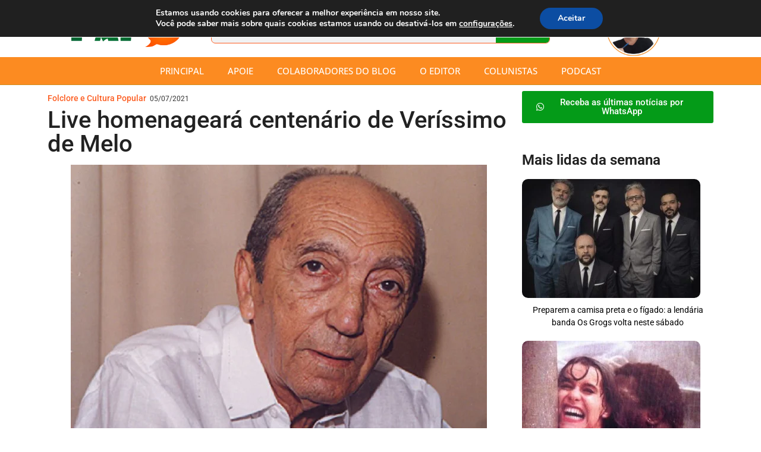

--- FILE ---
content_type: text/html; charset=UTF-8
request_url: https://papocultura.com.br/verissimo-de-melo-centenario-live/
body_size: 40478
content:
<!doctype html>
<html lang="pt-BR">
<head>
	<meta charset="UTF-8">
	<meta name="viewport" content="width=device-width, initial-scale=1">
	<link rel="profile" href="https://gmpg.org/xfn/11">
	<meta name='robots' content='index, follow, max-image-preview:large, max-snippet:-1, max-video-preview:-1' />

            <script data-no-defer="1" data-ezscrex="false" data-cfasync="false" data-pagespeed-no-defer data-cookieconsent="ignore">
                var ctPublicFunctions = {"_ajax_nonce":"b69b58a09d","_rest_nonce":"f5db9cc92a","_ajax_url":"\/wp-admin\/admin-ajax.php","_rest_url":"https:\/\/papocultura.com.br\/wp-json\/","data__cookies_type":"none","data__ajax_type":"rest","data__bot_detector_enabled":1,"data__frontend_data_log_enabled":1,"cookiePrefix":"","wprocket_detected":false,"host_url":"papocultura.com.br","text__ee_click_to_select":"Click to select the whole data","text__ee_original_email":"The complete one is","text__ee_got_it":"Got it","text__ee_blocked":"Blocked","text__ee_cannot_connect":"Cannot connect","text__ee_cannot_decode":"Can not decode email. Unknown reason","text__ee_email_decoder":"CleanTalk email decoder","text__ee_wait_for_decoding":"The magic is on the way!","text__ee_decoding_process":"Please wait a few seconds while we decode the contact data."}
            </script>
        
            <script data-no-defer="1" data-ezscrex="false" data-cfasync="false" data-pagespeed-no-defer data-cookieconsent="ignore">
                var ctPublic = {"_ajax_nonce":"b69b58a09d","settings__forms__check_internal":0,"settings__forms__check_external":0,"settings__forms__force_protection":0,"settings__forms__search_test":1,"settings__data__bot_detector_enabled":1,"settings__sfw__anti_crawler":0,"blog_home":"https:\/\/papocultura.com.br\/","pixel__setting":"3","pixel__enabled":false,"pixel__url":"https:\/\/moderate11-v4.cleantalk.org\/pixel\/c0ec01927c25847f274a639cc0a44cdb.gif","data__email_check_before_post":1,"data__email_check_exist_post":1,"data__cookies_type":"none","data__key_is_ok":true,"data__visible_fields_required":true,"wl_brandname":"Anti-Spam by CleanTalk","wl_brandname_short":"CleanTalk","ct_checkjs_key":1544554017,"emailEncoderPassKey":"664e5665adb9035bcf05e3c32009acfe","bot_detector_forms_excluded":"W10=","advancedCacheExists":false,"varnishCacheExists":false,"wc_ajax_add_to_cart":false}
            </script>
        
	<!-- This site is optimized with the Yoast SEO plugin v25.3.1 - https://yoast.com/wordpress/plugins/seo/ -->
	<title>Live homenageará centenário de Veríssimo de Melo - Sergio Vilar</title>
	<link rel="canonical" href="https://papocultura.com.br/verissimo-de-melo-centenario-live/" />
	<meta property="og:locale" content="pt_BR" />
	<meta property="og:type" content="article" />
	<meta property="og:title" content="Live homenageará centenário de Veríssimo de Melo - Sergio Vilar" />
	<meta property="og:description" content="Um dos maiores folcloristas do estado do Rio Grande do Norte e do Brasil, Veríssimo Pinheiro de Melo completaria 100 anos no próximo dia 9 de julho. Em reconhecimento à sua obra e trabalho para o Museu Câmara Cascudo (MCC) e para a sociedade potiguar, o MCC promove, nesta quinta (8), às 19h30, a live [&hellip;]" />
	<meta property="og:url" content="https://papocultura.com.br/verissimo-de-melo-centenario-live/" />
	<meta property="og:site_name" content="Sergio Vilar" />
	<meta property="article:publisher" content="http://facebook.com/papocultura" />
	<meta property="article:published_time" content="2021-07-05T19:47:21+00:00" />
	<meta property="article:modified_time" content="2021-07-05T19:55:02+00:00" />
	<meta property="og:image" content="https://papocultura.com.br/wp-content/uploads/2021/07/verissimo-de-melo.png" />
	<meta property="og:image:width" content="700" />
	<meta property="og:image:height" content="466" />
	<meta property="og:image:type" content="image/png" />
	<meta name="author" content="Redação" />
	<meta name="twitter:card" content="summary_large_image" />
	<meta name="twitter:creator" content="@papocultura" />
	<meta name="twitter:site" content="@papocultura" />
	<meta name="twitter:label1" content="Escrito por" />
	<meta name="twitter:data1" content="Redação" />
	<meta name="twitter:label2" content="Est. tempo de leitura" />
	<meta name="twitter:data2" content="2 minutos" />
	<script type="application/ld+json" class="yoast-schema-graph">{"@context":"https://schema.org","@graph":[{"@type":"Article","@id":"https://papocultura.com.br/verissimo-de-melo-centenario-live/#article","isPartOf":{"@id":"https://papocultura.com.br/verissimo-de-melo-centenario-live/"},"author":{"name":"Redação","@id":"https://papocultura.com.br/#/schema/person/db275582557c636c6b6530e12463c042"},"headline":"Live homenageará centenário de Veríssimo de Melo","datePublished":"2021-07-05T19:47:21+00:00","dateModified":"2021-07-05T19:55:02+00:00","mainEntityOfPage":{"@id":"https://papocultura.com.br/verissimo-de-melo-centenario-live/"},"wordCount":366,"commentCount":0,"publisher":{"@id":"https://papocultura.com.br/#organization"},"image":{"@id":"https://papocultura.com.br/verissimo-de-melo-centenario-live/#primaryimage"},"thumbnailUrl":"https://papocultura.com.br/wp-content/uploads/2021/07/verissimo-de-melo.png","keywords":["veríssimo de melo"],"articleSection":["Folclore e Cultura Popular"],"inLanguage":"pt-BR","potentialAction":[{"@type":"CommentAction","name":"Comment","target":["https://papocultura.com.br/verissimo-de-melo-centenario-live/#respond"]}]},{"@type":"WebPage","@id":"https://papocultura.com.br/verissimo-de-melo-centenario-live/","url":"https://papocultura.com.br/verissimo-de-melo-centenario-live/","name":"Live homenageará centenário de Veríssimo de Melo - Sergio Vilar","isPartOf":{"@id":"https://papocultura.com.br/#website"},"primaryImageOfPage":{"@id":"https://papocultura.com.br/verissimo-de-melo-centenario-live/#primaryimage"},"image":{"@id":"https://papocultura.com.br/verissimo-de-melo-centenario-live/#primaryimage"},"thumbnailUrl":"https://papocultura.com.br/wp-content/uploads/2021/07/verissimo-de-melo.png","datePublished":"2021-07-05T19:47:21+00:00","dateModified":"2021-07-05T19:55:02+00:00","breadcrumb":{"@id":"https://papocultura.com.br/verissimo-de-melo-centenario-live/#breadcrumb"},"inLanguage":"pt-BR","potentialAction":[{"@type":"ReadAction","target":["https://papocultura.com.br/verissimo-de-melo-centenario-live/"]}]},{"@type":"ImageObject","inLanguage":"pt-BR","@id":"https://papocultura.com.br/verissimo-de-melo-centenario-live/#primaryimage","url":"https://papocultura.com.br/wp-content/uploads/2021/07/verissimo-de-melo.png","contentUrl":"https://papocultura.com.br/wp-content/uploads/2021/07/verissimo-de-melo.png","width":700,"height":466,"caption":"veríssimo-de-melo"},{"@type":"BreadcrumbList","@id":"https://papocultura.com.br/verissimo-de-melo-centenario-live/#breadcrumb","itemListElement":[{"@type":"ListItem","position":1,"name":"Início","item":"https://papocultura.com.br/"},{"@type":"ListItem","position":2,"name":"Live homenageará centenário de Veríssimo de Melo"}]},{"@type":"WebSite","@id":"https://papocultura.com.br/#website","url":"https://papocultura.com.br/","name":"Sergio Vilar","description":"A cultura do RN em destaque","publisher":{"@id":"https://papocultura.com.br/#organization"},"potentialAction":[{"@type":"SearchAction","target":{"@type":"EntryPoint","urlTemplate":"https://papocultura.com.br/?s={search_term_string}"},"query-input":{"@type":"PropertyValueSpecification","valueRequired":true,"valueName":"search_term_string"}}],"inLanguage":"pt-BR"},{"@type":"Organization","@id":"https://papocultura.com.br/#organization","name":"Sérgio Vilar | Papo Cultura","url":"https://papocultura.com.br/","logo":{"@type":"ImageObject","inLanguage":"pt-BR","@id":"https://papocultura.com.br/#/schema/logo/image/","url":"https://papocultura.com.br/wp-content/uploads/2024/03/destaque.png","contentUrl":"https://papocultura.com.br/wp-content/uploads/2024/03/destaque.png","width":200,"height":200,"caption":"Sérgio Vilar | Papo Cultura"},"image":{"@id":"https://papocultura.com.br/#/schema/logo/image/"},"sameAs":["http://facebook.com/papocultura","https://x.com/papocultura","https://www.instagram.com/papocultura/"]},{"@type":"Person","@id":"https://papocultura.com.br/#/schema/person/db275582557c636c6b6530e12463c042","name":"Redação","image":{"@type":"ImageObject","inLanguage":"pt-BR","@id":"https://papocultura.com.br/#/schema/person/image/","url":"https://papocultura.com.br/wp-content/uploads/2024/06/pc-2-96x96.png","contentUrl":"https://papocultura.com.br/wp-content/uploads/2024/06/pc-2-96x96.png","caption":"Redação"},"description":"Obrigado pela visita! O que achou do texto?","sameAs":["https://papocultura.com.br/"],"url":"https://papocultura.com.br/author/redacao/"}]}</script>
	<!-- / Yoast SEO plugin. -->


<link rel='dns-prefetch' href='//moderate.cleantalk.org' />
<link rel='dns-prefetch' href='//www.googletagmanager.com' />
<link rel='dns-prefetch' href='//stats.wp.com' />
<link rel='dns-prefetch' href='//pagead2.googlesyndication.com' />
<link rel="alternate" type="application/rss+xml" title="Feed para Sergio Vilar &raquo;" href="https://papocultura.com.br/feed/" />
<link rel="alternate" type="application/rss+xml" title="Feed de comentários para Sergio Vilar &raquo;" href="https://papocultura.com.br/comments/feed/" />
<script id="wpp-js" src="https://papocultura.com.br/wp-content/plugins/wordpress-popular-posts/assets/js/wpp.min.js?ver=7.3.3" data-sampling="0" data-sampling-rate="100" data-api-url="https://papocultura.com.br/wp-json/wordpress-popular-posts" data-post-id="16566" data-token="f5db9cc92a" data-lang="0" data-debug="0"></script>
<link rel="alternate" type="application/rss+xml" title="Feed de comentários para Sergio Vilar &raquo; Live homenageará centenário de Veríssimo de Melo" href="https://papocultura.com.br/verissimo-de-melo-centenario-live/feed/" />
<link rel="alternate" title="oEmbed (JSON)" type="application/json+oembed" href="https://papocultura.com.br/wp-json/oembed/1.0/embed?url=https%3A%2F%2Fpapocultura.com.br%2Fverissimo-de-melo-centenario-live%2F" />
<link rel="alternate" title="oEmbed (XML)" type="text/xml+oembed" href="https://papocultura.com.br/wp-json/oembed/1.0/embed?url=https%3A%2F%2Fpapocultura.com.br%2Fverissimo-de-melo-centenario-live%2F&#038;format=xml" />
<style id='wp-img-auto-sizes-contain-inline-css'>
img:is([sizes=auto i],[sizes^="auto," i]){contain-intrinsic-size:3000px 1500px}
/*# sourceURL=wp-img-auto-sizes-contain-inline-css */
</style>
<link rel='stylesheet' id='hello-elementor-theme-style-css' href='https://papocultura.com.br/wp-content/themes/hello-elementor/theme.min.css?ver=3.0.2' media='all' />
<link rel='stylesheet' id='elementor-frontend-css' href='https://papocultura.com.br/wp-content/plugins/elementor/assets/css/frontend.min.css?ver=3.30.1' media='all' />
<link rel='stylesheet' id='eael-general-css' href='https://papocultura.com.br/wp-content/plugins/essential-addons-for-elementor-lite/assets/front-end/css/view/general.min.css?ver=5.9.21' media='all' />
<link rel='stylesheet' id='eael-24185-css' href='https://papocultura.com.br/wp-content/uploads/essential-addons-elementor/eael-24185.css?ver=1625504102' media='all' />
<link rel='stylesheet' id='sbi_styles-css' href='https://papocultura.com.br/wp-content/plugins/instagram-feed/css/sbi-styles.min.css?ver=6.9.1' media='all' />
<style id='wp-emoji-styles-inline-css'>

	img.wp-smiley, img.emoji {
		display: inline !important;
		border: none !important;
		box-shadow: none !important;
		height: 1em !important;
		width: 1em !important;
		margin: 0 0.07em !important;
		vertical-align: -0.1em !important;
		background: none !important;
		padding: 0 !important;
	}
/*# sourceURL=wp-emoji-styles-inline-css */
</style>
<link rel='stylesheet' id='wp-block-library-css' href='https://papocultura.com.br/wp-includes/css/dist/block-library/style.min.css?ver=6.9' media='all' />
<style id='global-styles-inline-css'>
:root{--wp--preset--aspect-ratio--square: 1;--wp--preset--aspect-ratio--4-3: 4/3;--wp--preset--aspect-ratio--3-4: 3/4;--wp--preset--aspect-ratio--3-2: 3/2;--wp--preset--aspect-ratio--2-3: 2/3;--wp--preset--aspect-ratio--16-9: 16/9;--wp--preset--aspect-ratio--9-16: 9/16;--wp--preset--color--black: #000000;--wp--preset--color--cyan-bluish-gray: #abb8c3;--wp--preset--color--white: #ffffff;--wp--preset--color--pale-pink: #f78da7;--wp--preset--color--vivid-red: #cf2e2e;--wp--preset--color--luminous-vivid-orange: #ff6900;--wp--preset--color--luminous-vivid-amber: #fcb900;--wp--preset--color--light-green-cyan: #7bdcb5;--wp--preset--color--vivid-green-cyan: #00d084;--wp--preset--color--pale-cyan-blue: #8ed1fc;--wp--preset--color--vivid-cyan-blue: #0693e3;--wp--preset--color--vivid-purple: #9b51e0;--wp--preset--gradient--vivid-cyan-blue-to-vivid-purple: linear-gradient(135deg,rgb(6,147,227) 0%,rgb(155,81,224) 100%);--wp--preset--gradient--light-green-cyan-to-vivid-green-cyan: linear-gradient(135deg,rgb(122,220,180) 0%,rgb(0,208,130) 100%);--wp--preset--gradient--luminous-vivid-amber-to-luminous-vivid-orange: linear-gradient(135deg,rgb(252,185,0) 0%,rgb(255,105,0) 100%);--wp--preset--gradient--luminous-vivid-orange-to-vivid-red: linear-gradient(135deg,rgb(255,105,0) 0%,rgb(207,46,46) 100%);--wp--preset--gradient--very-light-gray-to-cyan-bluish-gray: linear-gradient(135deg,rgb(238,238,238) 0%,rgb(169,184,195) 100%);--wp--preset--gradient--cool-to-warm-spectrum: linear-gradient(135deg,rgb(74,234,220) 0%,rgb(151,120,209) 20%,rgb(207,42,186) 40%,rgb(238,44,130) 60%,rgb(251,105,98) 80%,rgb(254,248,76) 100%);--wp--preset--gradient--blush-light-purple: linear-gradient(135deg,rgb(255,206,236) 0%,rgb(152,150,240) 100%);--wp--preset--gradient--blush-bordeaux: linear-gradient(135deg,rgb(254,205,165) 0%,rgb(254,45,45) 50%,rgb(107,0,62) 100%);--wp--preset--gradient--luminous-dusk: linear-gradient(135deg,rgb(255,203,112) 0%,rgb(199,81,192) 50%,rgb(65,88,208) 100%);--wp--preset--gradient--pale-ocean: linear-gradient(135deg,rgb(255,245,203) 0%,rgb(182,227,212) 50%,rgb(51,167,181) 100%);--wp--preset--gradient--electric-grass: linear-gradient(135deg,rgb(202,248,128) 0%,rgb(113,206,126) 100%);--wp--preset--gradient--midnight: linear-gradient(135deg,rgb(2,3,129) 0%,rgb(40,116,252) 100%);--wp--preset--font-size--small: 13px;--wp--preset--font-size--medium: 20px;--wp--preset--font-size--large: 36px;--wp--preset--font-size--x-large: 42px;--wp--preset--spacing--20: 0.44rem;--wp--preset--spacing--30: 0.67rem;--wp--preset--spacing--40: 1rem;--wp--preset--spacing--50: 1.5rem;--wp--preset--spacing--60: 2.25rem;--wp--preset--spacing--70: 3.38rem;--wp--preset--spacing--80: 5.06rem;--wp--preset--shadow--natural: 6px 6px 9px rgba(0, 0, 0, 0.2);--wp--preset--shadow--deep: 12px 12px 50px rgba(0, 0, 0, 0.4);--wp--preset--shadow--sharp: 6px 6px 0px rgba(0, 0, 0, 0.2);--wp--preset--shadow--outlined: 6px 6px 0px -3px rgb(255, 255, 255), 6px 6px rgb(0, 0, 0);--wp--preset--shadow--crisp: 6px 6px 0px rgb(0, 0, 0);}:where(.is-layout-flex){gap: 0.5em;}:where(.is-layout-grid){gap: 0.5em;}body .is-layout-flex{display: flex;}.is-layout-flex{flex-wrap: wrap;align-items: center;}.is-layout-flex > :is(*, div){margin: 0;}body .is-layout-grid{display: grid;}.is-layout-grid > :is(*, div){margin: 0;}:where(.wp-block-columns.is-layout-flex){gap: 2em;}:where(.wp-block-columns.is-layout-grid){gap: 2em;}:where(.wp-block-post-template.is-layout-flex){gap: 1.25em;}:where(.wp-block-post-template.is-layout-grid){gap: 1.25em;}.has-black-color{color: var(--wp--preset--color--black) !important;}.has-cyan-bluish-gray-color{color: var(--wp--preset--color--cyan-bluish-gray) !important;}.has-white-color{color: var(--wp--preset--color--white) !important;}.has-pale-pink-color{color: var(--wp--preset--color--pale-pink) !important;}.has-vivid-red-color{color: var(--wp--preset--color--vivid-red) !important;}.has-luminous-vivid-orange-color{color: var(--wp--preset--color--luminous-vivid-orange) !important;}.has-luminous-vivid-amber-color{color: var(--wp--preset--color--luminous-vivid-amber) !important;}.has-light-green-cyan-color{color: var(--wp--preset--color--light-green-cyan) !important;}.has-vivid-green-cyan-color{color: var(--wp--preset--color--vivid-green-cyan) !important;}.has-pale-cyan-blue-color{color: var(--wp--preset--color--pale-cyan-blue) !important;}.has-vivid-cyan-blue-color{color: var(--wp--preset--color--vivid-cyan-blue) !important;}.has-vivid-purple-color{color: var(--wp--preset--color--vivid-purple) !important;}.has-black-background-color{background-color: var(--wp--preset--color--black) !important;}.has-cyan-bluish-gray-background-color{background-color: var(--wp--preset--color--cyan-bluish-gray) !important;}.has-white-background-color{background-color: var(--wp--preset--color--white) !important;}.has-pale-pink-background-color{background-color: var(--wp--preset--color--pale-pink) !important;}.has-vivid-red-background-color{background-color: var(--wp--preset--color--vivid-red) !important;}.has-luminous-vivid-orange-background-color{background-color: var(--wp--preset--color--luminous-vivid-orange) !important;}.has-luminous-vivid-amber-background-color{background-color: var(--wp--preset--color--luminous-vivid-amber) !important;}.has-light-green-cyan-background-color{background-color: var(--wp--preset--color--light-green-cyan) !important;}.has-vivid-green-cyan-background-color{background-color: var(--wp--preset--color--vivid-green-cyan) !important;}.has-pale-cyan-blue-background-color{background-color: var(--wp--preset--color--pale-cyan-blue) !important;}.has-vivid-cyan-blue-background-color{background-color: var(--wp--preset--color--vivid-cyan-blue) !important;}.has-vivid-purple-background-color{background-color: var(--wp--preset--color--vivid-purple) !important;}.has-black-border-color{border-color: var(--wp--preset--color--black) !important;}.has-cyan-bluish-gray-border-color{border-color: var(--wp--preset--color--cyan-bluish-gray) !important;}.has-white-border-color{border-color: var(--wp--preset--color--white) !important;}.has-pale-pink-border-color{border-color: var(--wp--preset--color--pale-pink) !important;}.has-vivid-red-border-color{border-color: var(--wp--preset--color--vivid-red) !important;}.has-luminous-vivid-orange-border-color{border-color: var(--wp--preset--color--luminous-vivid-orange) !important;}.has-luminous-vivid-amber-border-color{border-color: var(--wp--preset--color--luminous-vivid-amber) !important;}.has-light-green-cyan-border-color{border-color: var(--wp--preset--color--light-green-cyan) !important;}.has-vivid-green-cyan-border-color{border-color: var(--wp--preset--color--vivid-green-cyan) !important;}.has-pale-cyan-blue-border-color{border-color: var(--wp--preset--color--pale-cyan-blue) !important;}.has-vivid-cyan-blue-border-color{border-color: var(--wp--preset--color--vivid-cyan-blue) !important;}.has-vivid-purple-border-color{border-color: var(--wp--preset--color--vivid-purple) !important;}.has-vivid-cyan-blue-to-vivid-purple-gradient-background{background: var(--wp--preset--gradient--vivid-cyan-blue-to-vivid-purple) !important;}.has-light-green-cyan-to-vivid-green-cyan-gradient-background{background: var(--wp--preset--gradient--light-green-cyan-to-vivid-green-cyan) !important;}.has-luminous-vivid-amber-to-luminous-vivid-orange-gradient-background{background: var(--wp--preset--gradient--luminous-vivid-amber-to-luminous-vivid-orange) !important;}.has-luminous-vivid-orange-to-vivid-red-gradient-background{background: var(--wp--preset--gradient--luminous-vivid-orange-to-vivid-red) !important;}.has-very-light-gray-to-cyan-bluish-gray-gradient-background{background: var(--wp--preset--gradient--very-light-gray-to-cyan-bluish-gray) !important;}.has-cool-to-warm-spectrum-gradient-background{background: var(--wp--preset--gradient--cool-to-warm-spectrum) !important;}.has-blush-light-purple-gradient-background{background: var(--wp--preset--gradient--blush-light-purple) !important;}.has-blush-bordeaux-gradient-background{background: var(--wp--preset--gradient--blush-bordeaux) !important;}.has-luminous-dusk-gradient-background{background: var(--wp--preset--gradient--luminous-dusk) !important;}.has-pale-ocean-gradient-background{background: var(--wp--preset--gradient--pale-ocean) !important;}.has-electric-grass-gradient-background{background: var(--wp--preset--gradient--electric-grass) !important;}.has-midnight-gradient-background{background: var(--wp--preset--gradient--midnight) !important;}.has-small-font-size{font-size: var(--wp--preset--font-size--small) !important;}.has-medium-font-size{font-size: var(--wp--preset--font-size--medium) !important;}.has-large-font-size{font-size: var(--wp--preset--font-size--large) !important;}.has-x-large-font-size{font-size: var(--wp--preset--font-size--x-large) !important;}
/*# sourceURL=global-styles-inline-css */
</style>

<style id='classic-theme-styles-inline-css'>
/*! This file is auto-generated */
.wp-block-button__link{color:#fff;background-color:#32373c;border-radius:9999px;box-shadow:none;text-decoration:none;padding:calc(.667em + 2px) calc(1.333em + 2px);font-size:1.125em}.wp-block-file__button{background:#32373c;color:#fff;text-decoration:none}
/*# sourceURL=/wp-includes/css/classic-themes.min.css */
</style>
<link rel='stylesheet' id='mpp_gutenberg-css' href='https://papocultura.com.br/wp-content/plugins/metronet-profile-picture/dist/blocks.style.build.css?ver=2.6.3' media='all' />
<link rel='stylesheet' id='cleantalk-public-css-css' href='https://papocultura.com.br/wp-content/plugins/cleantalk-spam-protect/css/cleantalk-public.min.css?ver=6.58.1_1750784326' media='all' />
<link rel='stylesheet' id='cleantalk-email-decoder-css-css' href='https://papocultura.com.br/wp-content/plugins/cleantalk-spam-protect/css/cleantalk-email-decoder.min.css?ver=6.58.1_1750784326' media='all' />
<link rel='stylesheet' id='elementor-icons-css' href='https://papocultura.com.br/wp-content/plugins/elementor/assets/lib/eicons/css/elementor-icons.min.css?ver=5.43.0' media='all' />
<style id='elementor-icons-inline-css'>

		.elementor-add-new-section .elementor-add-templately-promo-button{
            background-color: #5d4fff;
            background-image: url(https://papocultura.com.br/wp-content/plugins/essential-addons-for-elementor-lite/assets/admin/images/templately/logo-icon.svg);
            background-repeat: no-repeat;
            background-position: center center;
            position: relative;
        }
        
		.elementor-add-new-section .elementor-add-templately-promo-button > i{
            height: 12px;
        }
        
        body .elementor-add-new-section .elementor-add-section-area-button {
            margin-left: 0;
        }

		.elementor-add-new-section .elementor-add-templately-promo-button{
            background-color: #5d4fff;
            background-image: url(https://papocultura.com.br/wp-content/plugins/essential-addons-for-elementor-lite/assets/admin/images/templately/logo-icon.svg);
            background-repeat: no-repeat;
            background-position: center center;
            position: relative;
        }
        
		.elementor-add-new-section .elementor-add-templately-promo-button > i{
            height: 12px;
        }
        
        body .elementor-add-new-section .elementor-add-section-area-button {
            margin-left: 0;
        }
/*# sourceURL=elementor-icons-inline-css */
</style>
<link rel='stylesheet' id='elementor-post-15900-css' href='https://papocultura.com.br/wp-content/uploads/elementor/css/post-15900.css?ver=1751893321' media='all' />
<link rel='stylesheet' id='elementor-pro-css' href='https://papocultura.com.br/wp-content/plugins/pro-elements/assets/css/frontend.min.css?ver=3.15.1' media='all' />
<link rel='stylesheet' id='sbistyles-css' href='https://papocultura.com.br/wp-content/plugins/instagram-feed/css/sbi-styles.min.css?ver=6.9.1' media='all' />
<link rel='stylesheet' id='wordpress-popular-posts-css-css' href='https://papocultura.com.br/wp-content/plugins/wordpress-popular-posts/assets/css/wpp.css?ver=7.3.3' media='all' />
<link rel='stylesheet' id='hello-elementor-css' href='https://papocultura.com.br/wp-content/themes/hello-elementor/style.min.css?ver=3.0.2' media='all' />
<link rel='stylesheet' id='hello-elementor-header-footer-css' href='https://papocultura.com.br/wp-content/themes/hello-elementor/header-footer.min.css?ver=3.0.2' media='all' />
<link rel='stylesheet' id='elementor-post-23967-css' href='https://papocultura.com.br/wp-content/uploads/elementor/css/post-23967.css?ver=1752263571' media='all' />
<link rel='stylesheet' id='elementor-post-23977-css' href='https://papocultura.com.br/wp-content/uploads/elementor/css/post-23977.css?ver=1752011568' media='all' />
<link rel='stylesheet' id='elementor-post-24185-css' href='https://papocultura.com.br/wp-content/uploads/elementor/css/post-24185.css?ver=1751893323' media='all' />
<style id='akismet-widget-style-inline-css'>

			.a-stats {
				--akismet-color-mid-green: #357b49;
				--akismet-color-white: #fff;
				--akismet-color-light-grey: #f6f7f7;

				max-width: 350px;
				width: auto;
			}

			.a-stats * {
				all: unset;
				box-sizing: border-box;
			}

			.a-stats strong {
				font-weight: 600;
			}

			.a-stats a.a-stats__link,
			.a-stats a.a-stats__link:visited,
			.a-stats a.a-stats__link:active {
				background: var(--akismet-color-mid-green);
				border: none;
				box-shadow: none;
				border-radius: 8px;
				color: var(--akismet-color-white);
				cursor: pointer;
				display: block;
				font-family: -apple-system, BlinkMacSystemFont, 'Segoe UI', 'Roboto', 'Oxygen-Sans', 'Ubuntu', 'Cantarell', 'Helvetica Neue', sans-serif;
				font-weight: 500;
				padding: 12px;
				text-align: center;
				text-decoration: none;
				transition: all 0.2s ease;
			}

			/* Extra specificity to deal with TwentyTwentyOne focus style */
			.widget .a-stats a.a-stats__link:focus {
				background: var(--akismet-color-mid-green);
				color: var(--akismet-color-white);
				text-decoration: none;
			}

			.a-stats a.a-stats__link:hover {
				filter: brightness(110%);
				box-shadow: 0 4px 12px rgba(0, 0, 0, 0.06), 0 0 2px rgba(0, 0, 0, 0.16);
			}

			.a-stats .count {
				color: var(--akismet-color-white);
				display: block;
				font-size: 1.5em;
				line-height: 1.4;
				padding: 0 13px;
				white-space: nowrap;
			}
		
/*# sourceURL=akismet-widget-style-inline-css */
</style>
<link rel='stylesheet' id='wpr-text-animations-css-css' href='https://papocultura.com.br/wp-content/plugins/royal-elementor-addons/assets/css/lib/animations/text-animations.min.css?ver=1.3.975' media='all' />
<link rel='stylesheet' id='wpr-addons-css-css' href='https://papocultura.com.br/wp-content/plugins/royal-elementor-addons/assets/css/frontend.min.css?ver=1.3.975' media='all' />
<link rel='stylesheet' id='font-awesome-5-all-css' href='https://papocultura.com.br/wp-content/plugins/elementor/assets/lib/font-awesome/css/all.min.css?ver=5.9.21' media='all' />
<link rel='stylesheet' id='moove_gdpr_frontend-css' href='https://papocultura.com.br/wp-content/plugins/gdpr-cookie-compliance/dist/styles/gdpr-main.css?ver=4.16.1' media='all' />
<style id='moove_gdpr_frontend-inline-css'>
#moove_gdpr_cookie_modal,#moove_gdpr_cookie_info_bar,.gdpr_cookie_settings_shortcode_content{font-family:Nunito,sans-serif}#moove_gdpr_save_popup_settings_button{background-color:#373737;color:#fff}#moove_gdpr_save_popup_settings_button:hover{background-color:#000}#moove_gdpr_cookie_info_bar .moove-gdpr-info-bar-container .moove-gdpr-info-bar-content a.mgbutton,#moove_gdpr_cookie_info_bar .moove-gdpr-info-bar-container .moove-gdpr-info-bar-content button.mgbutton{background-color:#0C4DA2}#moove_gdpr_cookie_modal .moove-gdpr-modal-content .moove-gdpr-modal-footer-content .moove-gdpr-button-holder a.mgbutton,#moove_gdpr_cookie_modal .moove-gdpr-modal-content .moove-gdpr-modal-footer-content .moove-gdpr-button-holder button.mgbutton,.gdpr_cookie_settings_shortcode_content .gdpr-shr-button.button-green{background-color:#0C4DA2;border-color:#0C4DA2}#moove_gdpr_cookie_modal .moove-gdpr-modal-content .moove-gdpr-modal-footer-content .moove-gdpr-button-holder a.mgbutton:hover,#moove_gdpr_cookie_modal .moove-gdpr-modal-content .moove-gdpr-modal-footer-content .moove-gdpr-button-holder button.mgbutton:hover,.gdpr_cookie_settings_shortcode_content .gdpr-shr-button.button-green:hover{background-color:#fff;color:#0C4DA2}#moove_gdpr_cookie_modal .moove-gdpr-modal-content .moove-gdpr-modal-close i,#moove_gdpr_cookie_modal .moove-gdpr-modal-content .moove-gdpr-modal-close span.gdpr-icon{background-color:#0C4DA2;border:1px solid #0C4DA2}#moove_gdpr_cookie_info_bar span.change-settings-button.focus-g,#moove_gdpr_cookie_info_bar span.change-settings-button:focus,#moove_gdpr_cookie_info_bar button.change-settings-button.focus-g,#moove_gdpr_cookie_info_bar button.change-settings-button:focus{-webkit-box-shadow:0 0 1px 3px #0C4DA2;-moz-box-shadow:0 0 1px 3px #0C4DA2;box-shadow:0 0 1px 3px #0C4DA2}#moove_gdpr_cookie_modal .moove-gdpr-modal-content .moove-gdpr-modal-close i:hover,#moove_gdpr_cookie_modal .moove-gdpr-modal-content .moove-gdpr-modal-close span.gdpr-icon:hover,#moove_gdpr_cookie_info_bar span[data-href]>u.change-settings-button{color:#0C4DA2}#moove_gdpr_cookie_modal .moove-gdpr-modal-content .moove-gdpr-modal-left-content #moove-gdpr-menu li.menu-item-selected a span.gdpr-icon,#moove_gdpr_cookie_modal .moove-gdpr-modal-content .moove-gdpr-modal-left-content #moove-gdpr-menu li.menu-item-selected button span.gdpr-icon{color:inherit}#moove_gdpr_cookie_modal .moove-gdpr-modal-content .moove-gdpr-modal-left-content #moove-gdpr-menu li a span.gdpr-icon,#moove_gdpr_cookie_modal .moove-gdpr-modal-content .moove-gdpr-modal-left-content #moove-gdpr-menu li button span.gdpr-icon{color:inherit}#moove_gdpr_cookie_modal .gdpr-acc-link{line-height:0;font-size:0;color:transparent;position:absolute}#moove_gdpr_cookie_modal .moove-gdpr-modal-content .moove-gdpr-modal-close:hover i,#moove_gdpr_cookie_modal .moove-gdpr-modal-content .moove-gdpr-modal-left-content #moove-gdpr-menu li a,#moove_gdpr_cookie_modal .moove-gdpr-modal-content .moove-gdpr-modal-left-content #moove-gdpr-menu li button,#moove_gdpr_cookie_modal .moove-gdpr-modal-content .moove-gdpr-modal-left-content #moove-gdpr-menu li button i,#moove_gdpr_cookie_modal .moove-gdpr-modal-content .moove-gdpr-modal-left-content #moove-gdpr-menu li a i,#moove_gdpr_cookie_modal .moove-gdpr-modal-content .moove-gdpr-tab-main .moove-gdpr-tab-main-content a:hover,#moove_gdpr_cookie_info_bar.moove-gdpr-dark-scheme .moove-gdpr-info-bar-container .moove-gdpr-info-bar-content a.mgbutton:hover,#moove_gdpr_cookie_info_bar.moove-gdpr-dark-scheme .moove-gdpr-info-bar-container .moove-gdpr-info-bar-content button.mgbutton:hover,#moove_gdpr_cookie_info_bar.moove-gdpr-dark-scheme .moove-gdpr-info-bar-container .moove-gdpr-info-bar-content a:hover,#moove_gdpr_cookie_info_bar.moove-gdpr-dark-scheme .moove-gdpr-info-bar-container .moove-gdpr-info-bar-content button:hover,#moove_gdpr_cookie_info_bar.moove-gdpr-dark-scheme .moove-gdpr-info-bar-container .moove-gdpr-info-bar-content span.change-settings-button:hover,#moove_gdpr_cookie_info_bar.moove-gdpr-dark-scheme .moove-gdpr-info-bar-container .moove-gdpr-info-bar-content button.change-settings-button:hover,#moove_gdpr_cookie_info_bar.moove-gdpr-dark-scheme .moove-gdpr-info-bar-container .moove-gdpr-info-bar-content u.change-settings-button:hover,#moove_gdpr_cookie_info_bar span[data-href]>u.change-settings-button,#moove_gdpr_cookie_info_bar.moove-gdpr-dark-scheme .moove-gdpr-info-bar-container .moove-gdpr-info-bar-content a.mgbutton.focus-g,#moove_gdpr_cookie_info_bar.moove-gdpr-dark-scheme .moove-gdpr-info-bar-container .moove-gdpr-info-bar-content button.mgbutton.focus-g,#moove_gdpr_cookie_info_bar.moove-gdpr-dark-scheme .moove-gdpr-info-bar-container .moove-gdpr-info-bar-content a.focus-g,#moove_gdpr_cookie_info_bar.moove-gdpr-dark-scheme .moove-gdpr-info-bar-container .moove-gdpr-info-bar-content button.focus-g,#moove_gdpr_cookie_info_bar.moove-gdpr-dark-scheme .moove-gdpr-info-bar-container .moove-gdpr-info-bar-content a.mgbutton:focus,#moove_gdpr_cookie_info_bar.moove-gdpr-dark-scheme .moove-gdpr-info-bar-container .moove-gdpr-info-bar-content button.mgbutton:focus,#moove_gdpr_cookie_info_bar.moove-gdpr-dark-scheme .moove-gdpr-info-bar-container .moove-gdpr-info-bar-content a:focus,#moove_gdpr_cookie_info_bar.moove-gdpr-dark-scheme .moove-gdpr-info-bar-container .moove-gdpr-info-bar-content button:focus,#moove_gdpr_cookie_info_bar.moove-gdpr-dark-scheme .moove-gdpr-info-bar-container .moove-gdpr-info-bar-content span.change-settings-button.focus-g,span.change-settings-button:focus,button.change-settings-button.focus-g,button.change-settings-button:focus,#moove_gdpr_cookie_info_bar.moove-gdpr-dark-scheme .moove-gdpr-info-bar-container .moove-gdpr-info-bar-content u.change-settings-button.focus-g,#moove_gdpr_cookie_info_bar.moove-gdpr-dark-scheme .moove-gdpr-info-bar-container .moove-gdpr-info-bar-content u.change-settings-button:focus{color:#0C4DA2}#moove_gdpr_cookie_modal .moove-gdpr-branding.focus-g span,#moove_gdpr_cookie_modal .moove-gdpr-modal-content .moove-gdpr-tab-main a.focus-g{color:#0C4DA2}#moove_gdpr_cookie_modal.gdpr_lightbox-hide{display:none}
/*# sourceURL=moove_gdpr_frontend-inline-css */
</style>
<link rel='stylesheet' id='elementor-gf-local-roboto-css' href='http://papocultura.com.br/wp-content/uploads/elementor/google-fonts/css/roboto.css?ver=1751893361' media='all' />
<link rel='stylesheet' id='elementor-gf-local-robotoslab-css' href='http://papocultura.com.br/wp-content/uploads/elementor/google-fonts/css/robotoslab.css?ver=1751893342' media='all' />
<link rel='stylesheet' id='elementor-gf-local-opensans-css' href='http://papocultura.com.br/wp-content/uploads/elementor/google-fonts/css/opensans.css?ver=1751893350' media='all' />
<link rel='stylesheet' id='elementor-gf-local-raleway-css' href='http://papocultura.com.br/wp-content/uploads/elementor/google-fonts/css/raleway.css?ver=1751893369' media='all' />
<link rel='stylesheet' id='elementor-icons-shared-0-css' href='https://papocultura.com.br/wp-content/plugins/elementor/assets/lib/font-awesome/css/fontawesome.min.css?ver=5.15.3' media='all' />
<link rel='stylesheet' id='elementor-icons-fa-solid-css' href='https://papocultura.com.br/wp-content/plugins/elementor/assets/lib/font-awesome/css/solid.min.css?ver=5.15.3' media='all' />
<link rel='stylesheet' id='elementor-icons-fa-regular-css' href='https://papocultura.com.br/wp-content/plugins/elementor/assets/lib/font-awesome/css/regular.min.css?ver=5.15.3' media='all' />
<link rel='stylesheet' id='elementor-icons-fa-brands-css' href='https://papocultura.com.br/wp-content/plugins/elementor/assets/lib/font-awesome/css/brands.min.css?ver=5.15.3' media='all' />
<script data-cfasync="false" src="https://papocultura.com.br/wp-includes/js/jquery/jquery.min.js?ver=3.7.1" id="jquery-core-js"></script>
<script data-cfasync="false" src="https://papocultura.com.br/wp-includes/js/jquery/jquery-migrate.min.js?ver=3.4.1" id="jquery-migrate-js"></script>
<script src="https://papocultura.com.br/wp-content/plugins/cleantalk-spam-protect/js/apbct-public-bundle_comm-func.min.js?ver=6.58.1_1750784326" id="apbct-public-bundle_comm-func-js-js"></script>
<script src="https://moderate.cleantalk.org/ct-bot-detector-wrapper.js?ver=6.58.1" id="ct_bot_detector-js" defer data-wp-strategy="defer"></script>

<!-- Snippet da etiqueta do Google (gtag.js) adicionado pelo Site Kit -->
<!-- Snippet do Google Análises adicionado pelo Site Kit -->
<script src="https://www.googletagmanager.com/gtag/js?id=GT-MKPXM268" id="google_gtagjs-js" async></script>
<script id="google_gtagjs-js-after">
window.dataLayer = window.dataLayer || [];function gtag(){dataLayer.push(arguments);}
gtag("set","linker",{"domains":["papocultura.com.br"]});
gtag("js", new Date());
gtag("set", "developer_id.dZTNiMT", true);
gtag("config", "GT-MKPXM268");
//# sourceURL=google_gtagjs-js-after
</script>
<link rel="https://api.w.org/" href="https://papocultura.com.br/wp-json/" /><link rel="alternate" title="JSON" type="application/json" href="https://papocultura.com.br/wp-json/wp/v2/posts/16566" /><link rel="EditURI" type="application/rsd+xml" title="RSD" href="https://papocultura.com.br/xmlrpc.php?rsd" />
<meta name="generator" content="WordPress 6.9" />
<link rel='shortlink' href='https://papocultura.com.br/?p=16566' />
<meta name="generator" content="Site Kit by Google 1.170.0" />	<style>img#wpstats{display:none}</style>
		            <style id="wpp-loading-animation-styles">@-webkit-keyframes bgslide{from{background-position-x:0}to{background-position-x:-200%}}@keyframes bgslide{from{background-position-x:0}to{background-position-x:-200%}}.wpp-widget-block-placeholder,.wpp-shortcode-placeholder{margin:0 auto;width:60px;height:3px;background:#dd3737;background:linear-gradient(90deg,#dd3737 0%,#571313 10%,#dd3737 100%);background-size:200% auto;border-radius:3px;-webkit-animation:bgslide 1s infinite linear;animation:bgslide 1s infinite linear}</style>
            
<!-- Meta-etiquetas do Google AdSense adicionado pelo Site Kit -->
<meta name="google-adsense-platform-account" content="ca-host-pub-2644536267352236">
<meta name="google-adsense-platform-domain" content="sitekit.withgoogle.com">
<!-- Fim das meta-etiquetas do Google AdSense adicionado pelo Site Kit -->
<meta name="generator" content="Elementor 3.30.1; features: additional_custom_breakpoints; settings: css_print_method-external, google_font-enabled, font_display-auto">
			<style>
				.e-con.e-parent:nth-of-type(n+4):not(.e-lazyloaded):not(.e-no-lazyload),
				.e-con.e-parent:nth-of-type(n+4):not(.e-lazyloaded):not(.e-no-lazyload) * {
					background-image: none !important;
				}
				@media screen and (max-height: 1024px) {
					.e-con.e-parent:nth-of-type(n+3):not(.e-lazyloaded):not(.e-no-lazyload),
					.e-con.e-parent:nth-of-type(n+3):not(.e-lazyloaded):not(.e-no-lazyload) * {
						background-image: none !important;
					}
				}
				@media screen and (max-height: 640px) {
					.e-con.e-parent:nth-of-type(n+2):not(.e-lazyloaded):not(.e-no-lazyload),
					.e-con.e-parent:nth-of-type(n+2):not(.e-lazyloaded):not(.e-no-lazyload) * {
						background-image: none !important;
					}
				}
			</style>
			
<!-- Código do Google Adsense adicionado pelo Site Kit -->
<script async src="https://pagead2.googlesyndication.com/pagead/js/adsbygoogle.js?client=ca-pub-3662253337344578&amp;host=ca-host-pub-2644536267352236" crossorigin="anonymous"></script>

<!-- Fim do código do Google AdSense adicionado pelo Site Kit -->
<link rel="icon" href="https://papocultura.com.br/wp-content/uploads/2024/03/destaque-80x80.png" sizes="32x32" />
<link rel="icon" href="https://papocultura.com.br/wp-content/uploads/2024/03/destaque.png" sizes="192x192" />
<link rel="apple-touch-icon" href="https://papocultura.com.br/wp-content/uploads/2024/03/destaque.png" />
<meta name="msapplication-TileImage" content="https://papocultura.com.br/wp-content/uploads/2024/03/destaque.png" />
		<style id="wp-custom-css">
			.wpp-list {
	padding-left: 0 !important;
}
.wpp-list > li > a {
	color: black; !important;
	font-weight: 400;
}
.wpp-views {
	display: none;
}
.eael-posted-by > a {
	color: #049b18 !important;
	font-weight 800 !important;
}
.eael-author-avatar > a > img {
  width: 100%;
  height: 100%; 
  object-fit: cover;
  border-radius: 100% !important;
}
.wpp-list {
    list-style: none; /* Remove os marcadores da lista */
    padding: 0;
    margin: 0;
}

.wpp-list li {
    display: flex;
    flex-wrap: wrap; /* Permite que os elementos se ajustem no mobile */
    flex-direction: row; /* Layout padrão (imagem ao lado do texto) */
    align-items: center;
    margin-bottom: 20px;
}

.wpp-list li img {
    max-width: 100%; /* Garante que a imagem seja responsiva */
    height: auto;
    border-radius: 10px; /* Adiciona bordas arredondadas à imagem */
}

.wpp-post-title {
    font-size: 14px;
    margin-top: 10px; /* Espaçamento entre a imagem e o texto */
    text-align: center; /* Centraliza o texto */
    width: 100%; /* Faz o texto ocupar toda a largura no mobile */
}

.wpp-meta {
    font-size: 12px;
    color: #666;
    text-align: center; /* Centraliza o meta (opcional) */
    width: 100%; /* Faz o meta ocupar toda a largura no mobile */
}

/* Ajustes para telas menores */
@media (max-width: 768px) {
    .wpp-list li {
        flex-direction: column; /* Imagem acima do texto no mobile */
    }
}

.elementor-23971 .elementor-element.elementor-element-4f1b19e .elementor-posts-container .elementor-post__thumbnail

 {
    padding-bottom: 20px !important;
}
		</style>
		<style id="wpr_lightbox_styles">
				.lg-backdrop {
					background-color: rgba(0,0,0,0.6) !important;
				}
				.lg-toolbar,
				.lg-dropdown {
					background-color: rgba(0,0,0,0.8) !important;
				}
				.lg-dropdown:after {
					border-bottom-color: rgba(0,0,0,0.8) !important;
				}
				.lg-sub-html {
					background-color: rgba(0,0,0,0.8) !important;
				}
				.lg-thumb-outer,
				.lg-progress-bar {
					background-color: #444444 !important;
				}
				.lg-progress {
					background-color: #a90707 !important;
				}
				.lg-icon {
					color: #efefef !important;
					font-size: 20px !important;
				}
				.lg-icon.lg-toogle-thumb {
					font-size: 24px !important;
				}
				.lg-icon:hover,
				.lg-dropdown-text:hover {
					color: #ffffff !important;
				}
				.lg-sub-html,
				.lg-dropdown-text {
					color: #efefef !important;
					font-size: 14px !important;
				}
				#lg-counter {
					color: #efefef !important;
					font-size: 14px !important;
				}
				.lg-prev,
				.lg-next {
					font-size: 35px !important;
				}

				/* Defaults */
				.lg-icon {
				background-color: transparent !important;
				}

				#lg-counter {
				opacity: 0.9;
				}

				.lg-thumb-outer {
				padding: 0 10px;
				}

				.lg-thumb-item {
				border-radius: 0 !important;
				border: none !important;
				opacity: 0.5;
				}

				.lg-thumb-item.active {
					opacity: 1;
				}
	         </style><link rel='stylesheet' id='widget-image-css' href='https://papocultura.com.br/wp-content/plugins/elementor/assets/css/widget-image.min.css?ver=3.30.1' media='all' />
<link rel='stylesheet' id='widget-heading-css' href='https://papocultura.com.br/wp-content/plugins/elementor/assets/css/widget-heading.min.css?ver=3.30.1' media='all' />
<link rel='stylesheet' id='widget-image-box-css' href='https://papocultura.com.br/wp-content/plugins/elementor/assets/css/widget-image-box.min.css?ver=3.30.1' media='all' />
<link rel='stylesheet' id='font-awesome-4-shim-css' href='https://papocultura.com.br/wp-content/plugins/elementor/assets/lib/font-awesome/css/v4-shims.min.css?ver=5.9.21' media='all' />
<link rel='stylesheet' id='gglcptch-css' href='https://papocultura.com.br/wp-content/plugins/google-captcha/css/gglcptch.css?ver=1.80' media='all' />
<link rel='stylesheet' id='widget-icon-list-css' href='https://papocultura.com.br/wp-content/plugins/elementor/assets/css/widget-icon-list.min.css?ver=3.30.1' media='all' />
<link rel='stylesheet' id='e-animation-grow-css' href='https://papocultura.com.br/wp-content/plugins/elementor/assets/lib/animations/styles/e-animation-grow.min.css?ver=3.30.1' media='all' />
<link rel='stylesheet' id='widget-social-icons-css' href='https://papocultura.com.br/wp-content/plugins/elementor/assets/css/widget-social-icons.min.css?ver=3.30.1' media='all' />
<link rel='stylesheet' id='e-apple-webkit-css' href='https://papocultura.com.br/wp-content/plugins/elementor/assets/css/conditionals/apple-webkit.min.css?ver=3.30.1' media='all' />
</head>
<body class="wp-singular post-template-default single single-post postid-16566 single-format-image wp-theme-hello-elementor elementor-default elementor-kit-15900 elementor-page-24185">


<a class="skip-link screen-reader-text" href="#content">Ir para o conteúdo</a>

		<div data-elementor-type="header" data-elementor-id="23967" class="elementor elementor-23967 elementor-location-header" data-elementor-post-type="elementor_library">
					<div class="elementor-section-wrap">
								<section class="elementor-section elementor-top-section elementor-element elementor-element-f930f38 elementor-hidden-mobile elementor-section-boxed elementor-section-height-default elementor-section-height-default wpr-particle-no wpr-jarallax-no wpr-parallax-no wpr-sticky-section-no" data-id="f930f38" data-element_type="section">
						<div class="elementor-container elementor-column-gap-default">
					<div class="elementor-column elementor-col-33 elementor-top-column elementor-element elementor-element-343fd18" data-id="343fd18" data-element_type="column">
			<div class="elementor-widget-wrap elementor-element-populated">
						<div class="elementor-element elementor-element-ca74e73 elementor-widget elementor-widget-image" data-id="ca74e73" data-element_type="widget" data-widget_type="image.default">
				<div class="elementor-widget-container">
																<a href="/">
							<img width="800" height="262" src="https://papocultura.com.br/wp-content/uploads/2025/07/logo-papo-cultura.png" class="attachment-large size-large wp-image-28530" alt="" srcset="https://papocultura.com.br/wp-content/uploads/2025/07/logo-papo-cultura.png 1365w, https://papocultura.com.br/wp-content/uploads/2025/07/logo-papo-cultura-300x98.png 300w, https://papocultura.com.br/wp-content/uploads/2025/07/logo-papo-cultura-768x251.png 768w" sizes="(max-width: 800px) 100vw, 800px" />								</a>
															</div>
				</div>
					</div>
		</div>
				<div class="elementor-column elementor-col-33 elementor-top-column elementor-element elementor-element-71ad9eb" data-id="71ad9eb" data-element_type="column">
			<div class="elementor-widget-wrap elementor-element-populated">
						<div class="elementor-element elementor-element-c40c296 elementor-search-form--button-type-text elementor-search-form--skin-classic elementor-widget elementor-widget-search-form" data-id="c40c296" data-element_type="widget" data-settings="{&quot;skin&quot;:&quot;classic&quot;}" data-widget_type="search-form.default">
				<div class="elementor-widget-container">
							<form class="elementor-search-form" action="https://papocultura.com.br" method="get" role="search">
									<div class="elementor-search-form__container">
				<label class="elementor-screen-only" for="elementor-search-form-c40c296">Search</label>

				
				<input id="elementor-search-form-c40c296" placeholder="Encontre um artigo" class="elementor-search-form__input" type="search" name="s" value="">
				
									<button class="elementor-search-form__submit" type="submit" aria-label="Search">
													Buscar											</button>
				
							</div>
		</form>
						</div>
				</div>
					</div>
		</div>
				<div class="elementor-column elementor-col-33 elementor-top-column elementor-element elementor-element-b63126b" data-id="b63126b" data-element_type="column">
			<div class="elementor-widget-wrap elementor-element-populated">
						<div class="elementor-element elementor-element-03ef189 elementor-widget elementor-widget-image" data-id="03ef189" data-element_type="widget" data-widget_type="image.default">
				<div class="elementor-widget-container">
															<img width="300" height="300" src="https://papocultura.com.br/wp-content/uploads/2025/07/sergio.png" class="attachment-large size-large wp-image-28531" alt="" srcset="https://papocultura.com.br/wp-content/uploads/2025/07/sergio.png 300w, https://papocultura.com.br/wp-content/uploads/2025/07/sergio-150x150.png 150w, https://papocultura.com.br/wp-content/uploads/2025/07/sergio-24x24.png 24w, https://papocultura.com.br/wp-content/uploads/2025/07/sergio-48x48.png 48w, https://papocultura.com.br/wp-content/uploads/2025/07/sergio-96x96.png 96w" sizes="(max-width: 300px) 100vw, 300px" />															</div>
				</div>
					</div>
		</div>
					</div>
		</section>
				<section class="elementor-section elementor-top-section elementor-element elementor-element-2f13f64 elementor-hidden-desktop elementor-hidden-tablet elementor-section-boxed elementor-section-height-default elementor-section-height-default wpr-particle-no wpr-jarallax-no wpr-parallax-no wpr-sticky-section-no" data-id="2f13f64" data-element_type="section">
						<div class="elementor-container elementor-column-gap-default">
					<div class="elementor-column elementor-col-20 elementor-top-column elementor-element elementor-element-ee381c6" data-id="ee381c6" data-element_type="column">
			<div class="elementor-widget-wrap elementor-element-populated">
						<div class="elementor-element elementor-element-c282582 elementor-widget elementor-widget-image" data-id="c282582" data-element_type="widget" data-widget_type="image.default">
				<div class="elementor-widget-container">
																<a href="/">
							<img width="800" height="262" src="https://papocultura.com.br/wp-content/uploads/2025/07/logo-papo-cultura.png" class="attachment-large size-large wp-image-28530" alt="" srcset="https://papocultura.com.br/wp-content/uploads/2025/07/logo-papo-cultura.png 1365w, https://papocultura.com.br/wp-content/uploads/2025/07/logo-papo-cultura-300x98.png 300w, https://papocultura.com.br/wp-content/uploads/2025/07/logo-papo-cultura-768x251.png 768w" sizes="(max-width: 800px) 100vw, 800px" />								</a>
															</div>
				</div>
					</div>
		</div>
				<div class="elementor-column elementor-col-20 elementor-top-column elementor-element elementor-element-c7f6564" data-id="c7f6564" data-element_type="column">
			<div class="elementor-widget-wrap elementor-element-populated">
						<div class="elementor-element elementor-element-5e303a5 elementor-widget-mobile__width-initial elementor-widget elementor-widget-image" data-id="5e303a5" data-element_type="widget" data-widget_type="image.default">
				<div class="elementor-widget-container">
															<img width="300" height="300" src="https://papocultura.com.br/wp-content/uploads/2025/07/sergio.png" class="attachment-large size-large wp-image-28531" alt="" srcset="https://papocultura.com.br/wp-content/uploads/2025/07/sergio.png 300w, https://papocultura.com.br/wp-content/uploads/2025/07/sergio-150x150.png 150w, https://papocultura.com.br/wp-content/uploads/2025/07/sergio-24x24.png 24w, https://papocultura.com.br/wp-content/uploads/2025/07/sergio-48x48.png 48w, https://papocultura.com.br/wp-content/uploads/2025/07/sergio-96x96.png 96w" sizes="(max-width: 300px) 100vw, 300px" />															</div>
				</div>
					</div>
		</div>
				<div class="elementor-column elementor-col-20 elementor-top-column elementor-element elementor-element-a7a204b" data-id="a7a204b" data-element_type="column">
			<div class="elementor-widget-wrap elementor-element-populated">
						<div class="elementor-element elementor-element-db66527 elementor-search-form--button-type-text elementor-search-form--skin-classic elementor-widget elementor-widget-search-form" data-id="db66527" data-element_type="widget" data-settings="{&quot;skin&quot;:&quot;classic&quot;}" data-widget_type="search-form.default">
				<div class="elementor-widget-container">
							<form class="elementor-search-form" action="https://papocultura.com.br" method="get" role="search">
									<div class="elementor-search-form__container">
				<label class="elementor-screen-only" for="elementor-search-form-db66527">Search</label>

				
				<input id="elementor-search-form-db66527" placeholder="Encontre um artigo" class="elementor-search-form__input" type="search" name="s" value="">
				
									<button class="elementor-search-form__submit" type="submit" aria-label="Search">
													Buscar											</button>
				
							</div>
		</form>
						</div>
				</div>
					</div>
		</div>
				<div class="elementor-column elementor-col-20 elementor-top-column elementor-element elementor-element-218f13d" data-id="218f13d" data-element_type="column">
			<div class="elementor-widget-wrap elementor-element-populated">
						<div class="elementor-element elementor-element-e380760 elementor-nav-menu--dropdown-mobile elementor-nav-menu--stretch elementor-nav-menu__text-align-aside elementor-nav-menu--toggle elementor-nav-menu--burger elementor-widget elementor-widget-nav-menu" data-id="e380760" data-element_type="widget" data-settings="{&quot;full_width&quot;:&quot;stretch&quot;,&quot;layout&quot;:&quot;horizontal&quot;,&quot;submenu_icon&quot;:{&quot;value&quot;:&quot;&lt;i class=\&quot;fas fa-caret-down\&quot;&gt;&lt;\/i&gt;&quot;,&quot;library&quot;:&quot;fa-solid&quot;},&quot;toggle&quot;:&quot;burger&quot;}" data-widget_type="nav-menu.default">
				<div class="elementor-widget-container">
								<nav class="elementor-nav-menu--main elementor-nav-menu__container elementor-nav-menu--layout-horizontal e--pointer-underline e--animation-fade">
				<ul id="menu-1-e380760" class="elementor-nav-menu"><li class="menu-item menu-item-type-custom menu-item-object-custom menu-item-home menu-item-71"><a href="https://papocultura.com.br" class="elementor-item">Principal</a></li>
<li class="menu-item menu-item-type-post_type menu-item-object-page menu-item-12881"><a href="https://papocultura.com.br/apoie-o-papo-cultura/" class="elementor-item">Apoie</a></li>
<li class="menu-item menu-item-type-post_type menu-item-object-page menu-item-12902"><a href="https://papocultura.com.br/colaboradores-do-papo-cultura/" class="elementor-item">Colaboradores do Blog</a></li>
<li class="menu-item menu-item-type-post_type menu-item-object-page menu-item-67"><a href="https://papocultura.com.br/assessoria-papo-cultura/" class="elementor-item">O editor</a></li>
<li class="menu-item menu-item-type-custom menu-item-object-custom menu-item-has-children menu-item-45"><a target="_blank" href="https://papocultura.com.br/author/theo-alves/" class="elementor-item">Colunistas</a>
<ul class="sub-menu elementor-nav-menu--dropdown">
	<li class="menu-item menu-item-type-custom menu-item-object-custom menu-item-17745"><a href="https://papocultura.com.br/author/andreia-braz/" class="elementor-sub-item">Andreia Braz</a></li>
	<li class="menu-item menu-item-type-custom menu-item-object-custom menu-item-22178"><a href="https://papocultura.com.br/author/carlota/" class="elementor-sub-item">Carlota Nogueira</a></li>
	<li class="menu-item menu-item-type-custom menu-item-object-custom menu-item-26432"><a href="https://papocultura.com.br/author/fernando-luiz/" class="elementor-sub-item">Fernando Luiz</a></li>
	<li class="menu-item menu-item-type-custom menu-item-object-custom menu-item-7674"><a href="https://papocultura.com.br/author/francois-silvestre/" class="elementor-sub-item">François Silvestre</a></li>
	<li class="menu-item menu-item-type-custom menu-item-object-custom menu-item-13043"><a href="https://papocultura.com.br/author/lauro-ericksen/" class="elementor-sub-item">Lauro Ericksen</a></li>
	<li class="menu-item menu-item-type-custom menu-item-object-custom menu-item-326"><a href="https://papocultura.com.br/author/manoel-onofre-jr/" class="elementor-sub-item">Manoel Onofre Jr.</a></li>
	<li class="menu-item menu-item-type-custom menu-item-object-custom menu-item-22177"><a href="https://papocultura.com.br/author/pablo-capistrano/" class="elementor-sub-item">Pablo Capistrano</a></li>
	<li class="menu-item menu-item-type-custom menu-item-object-custom menu-item-446"><a href="https://papocultura.com.br/author/ruben-g-nunes/" class="elementor-sub-item">Ruben G Nunes</a></li>
	<li class="menu-item menu-item-type-custom menu-item-object-custom menu-item-19171"><a href="https://papocultura.com.br/author/theo-alves/" class="elementor-sub-item">Theo G Alves</a></li>
	<li class="menu-item menu-item-type-custom menu-item-object-custom menu-item-488"><a href="https://papocultura.com.br/author/thiago-gonzaga/" class="elementor-sub-item">Thiago Gonzaga</a></li>
</ul>
</li>
<li class="menu-item menu-item-type-custom menu-item-object-custom menu-item-21308"><a target="_blank" href="https://www.youtube.com/@SergioVilarTV/podcasts" class="elementor-item">Podcast</a></li>
</ul>			</nav>
					<div class="elementor-menu-toggle" role="button" tabindex="0" aria-label="Menu Toggle" aria-expanded="false">
			<i aria-hidden="true" role="presentation" class="elementor-menu-toggle__icon--open eicon-menu-bar"></i><i aria-hidden="true" role="presentation" class="elementor-menu-toggle__icon--close eicon-close"></i>			<span class="elementor-screen-only">Menu</span>
		</div>
					<nav class="elementor-nav-menu--dropdown elementor-nav-menu__container" aria-hidden="true">
				<ul id="menu-2-e380760" class="elementor-nav-menu"><li class="menu-item menu-item-type-custom menu-item-object-custom menu-item-home menu-item-71"><a href="https://papocultura.com.br" class="elementor-item" tabindex="-1">Principal</a></li>
<li class="menu-item menu-item-type-post_type menu-item-object-page menu-item-12881"><a href="https://papocultura.com.br/apoie-o-papo-cultura/" class="elementor-item" tabindex="-1">Apoie</a></li>
<li class="menu-item menu-item-type-post_type menu-item-object-page menu-item-12902"><a href="https://papocultura.com.br/colaboradores-do-papo-cultura/" class="elementor-item" tabindex="-1">Colaboradores do Blog</a></li>
<li class="menu-item menu-item-type-post_type menu-item-object-page menu-item-67"><a href="https://papocultura.com.br/assessoria-papo-cultura/" class="elementor-item" tabindex="-1">O editor</a></li>
<li class="menu-item menu-item-type-custom menu-item-object-custom menu-item-has-children menu-item-45"><a target="_blank" href="https://papocultura.com.br/author/theo-alves/" class="elementor-item" tabindex="-1">Colunistas</a>
<ul class="sub-menu elementor-nav-menu--dropdown">
	<li class="menu-item menu-item-type-custom menu-item-object-custom menu-item-17745"><a href="https://papocultura.com.br/author/andreia-braz/" class="elementor-sub-item" tabindex="-1">Andreia Braz</a></li>
	<li class="menu-item menu-item-type-custom menu-item-object-custom menu-item-22178"><a href="https://papocultura.com.br/author/carlota/" class="elementor-sub-item" tabindex="-1">Carlota Nogueira</a></li>
	<li class="menu-item menu-item-type-custom menu-item-object-custom menu-item-26432"><a href="https://papocultura.com.br/author/fernando-luiz/" class="elementor-sub-item" tabindex="-1">Fernando Luiz</a></li>
	<li class="menu-item menu-item-type-custom menu-item-object-custom menu-item-7674"><a href="https://papocultura.com.br/author/francois-silvestre/" class="elementor-sub-item" tabindex="-1">François Silvestre</a></li>
	<li class="menu-item menu-item-type-custom menu-item-object-custom menu-item-13043"><a href="https://papocultura.com.br/author/lauro-ericksen/" class="elementor-sub-item" tabindex="-1">Lauro Ericksen</a></li>
	<li class="menu-item menu-item-type-custom menu-item-object-custom menu-item-326"><a href="https://papocultura.com.br/author/manoel-onofre-jr/" class="elementor-sub-item" tabindex="-1">Manoel Onofre Jr.</a></li>
	<li class="menu-item menu-item-type-custom menu-item-object-custom menu-item-22177"><a href="https://papocultura.com.br/author/pablo-capistrano/" class="elementor-sub-item" tabindex="-1">Pablo Capistrano</a></li>
	<li class="menu-item menu-item-type-custom menu-item-object-custom menu-item-446"><a href="https://papocultura.com.br/author/ruben-g-nunes/" class="elementor-sub-item" tabindex="-1">Ruben G Nunes</a></li>
	<li class="menu-item menu-item-type-custom menu-item-object-custom menu-item-19171"><a href="https://papocultura.com.br/author/theo-alves/" class="elementor-sub-item" tabindex="-1">Theo G Alves</a></li>
	<li class="menu-item menu-item-type-custom menu-item-object-custom menu-item-488"><a href="https://papocultura.com.br/author/thiago-gonzaga/" class="elementor-sub-item" tabindex="-1">Thiago Gonzaga</a></li>
</ul>
</li>
<li class="menu-item menu-item-type-custom menu-item-object-custom menu-item-21308"><a target="_blank" href="https://www.youtube.com/@SergioVilarTV/podcasts" class="elementor-item" tabindex="-1">Podcast</a></li>
</ul>			</nav>
						</div>
				</div>
					</div>
		</div>
				<div class="elementor-column elementor-col-20 elementor-top-column elementor-element elementor-element-895b066" data-id="895b066" data-element_type="column">
			<div class="elementor-widget-wrap">
							</div>
		</div>
					</div>
		</section>
				<section class="elementor-section elementor-top-section elementor-element elementor-element-b3db2f3 elementor-hidden-mobile elementor-section-boxed elementor-section-height-default elementor-section-height-default wpr-particle-no wpr-jarallax-no wpr-parallax-no wpr-sticky-section-no" data-id="b3db2f3" data-element_type="section" data-settings="{&quot;background_background&quot;:&quot;classic&quot;}">
						<div class="elementor-container elementor-column-gap-default">
					<div class="elementor-column elementor-col-100 elementor-top-column elementor-element elementor-element-bd8d81e" data-id="bd8d81e" data-element_type="column">
			<div class="elementor-widget-wrap elementor-element-populated">
						<div class="elementor-element elementor-element-a59cd42 elementor-nav-menu__align-center elementor-nav-menu--dropdown-mobile elementor-nav-menu--stretch elementor-nav-menu__text-align-aside elementor-nav-menu--toggle elementor-nav-menu--burger elementor-widget elementor-widget-nav-menu" data-id="a59cd42" data-element_type="widget" id="5" data-settings="{&quot;full_width&quot;:&quot;stretch&quot;,&quot;layout&quot;:&quot;horizontal&quot;,&quot;submenu_icon&quot;:{&quot;value&quot;:&quot;&lt;i class=\&quot;fas fa-caret-down\&quot;&gt;&lt;\/i&gt;&quot;,&quot;library&quot;:&quot;fa-solid&quot;},&quot;toggle&quot;:&quot;burger&quot;}" data-widget_type="nav-menu.default">
				<div class="elementor-widget-container">
								<nav class="elementor-nav-menu--main elementor-nav-menu__container elementor-nav-menu--layout-horizontal e--pointer-background e--animation-grow">
				<ul id="menu-1-a59cd42" class="elementor-nav-menu"><li class="menu-item menu-item-type-custom menu-item-object-custom menu-item-home menu-item-71"><a href="https://papocultura.com.br" class="elementor-item">Principal</a></li>
<li class="menu-item menu-item-type-post_type menu-item-object-page menu-item-12881"><a href="https://papocultura.com.br/apoie-o-papo-cultura/" class="elementor-item">Apoie</a></li>
<li class="menu-item menu-item-type-post_type menu-item-object-page menu-item-12902"><a href="https://papocultura.com.br/colaboradores-do-papo-cultura/" class="elementor-item">Colaboradores do Blog</a></li>
<li class="menu-item menu-item-type-post_type menu-item-object-page menu-item-67"><a href="https://papocultura.com.br/assessoria-papo-cultura/" class="elementor-item">O editor</a></li>
<li class="menu-item menu-item-type-custom menu-item-object-custom menu-item-has-children menu-item-45"><a target="_blank" href="https://papocultura.com.br/author/theo-alves/" class="elementor-item">Colunistas</a>
<ul class="sub-menu elementor-nav-menu--dropdown">
	<li class="menu-item menu-item-type-custom menu-item-object-custom menu-item-17745"><a href="https://papocultura.com.br/author/andreia-braz/" class="elementor-sub-item">Andreia Braz</a></li>
	<li class="menu-item menu-item-type-custom menu-item-object-custom menu-item-22178"><a href="https://papocultura.com.br/author/carlota/" class="elementor-sub-item">Carlota Nogueira</a></li>
	<li class="menu-item menu-item-type-custom menu-item-object-custom menu-item-26432"><a href="https://papocultura.com.br/author/fernando-luiz/" class="elementor-sub-item">Fernando Luiz</a></li>
	<li class="menu-item menu-item-type-custom menu-item-object-custom menu-item-7674"><a href="https://papocultura.com.br/author/francois-silvestre/" class="elementor-sub-item">François Silvestre</a></li>
	<li class="menu-item menu-item-type-custom menu-item-object-custom menu-item-13043"><a href="https://papocultura.com.br/author/lauro-ericksen/" class="elementor-sub-item">Lauro Ericksen</a></li>
	<li class="menu-item menu-item-type-custom menu-item-object-custom menu-item-326"><a href="https://papocultura.com.br/author/manoel-onofre-jr/" class="elementor-sub-item">Manoel Onofre Jr.</a></li>
	<li class="menu-item menu-item-type-custom menu-item-object-custom menu-item-22177"><a href="https://papocultura.com.br/author/pablo-capistrano/" class="elementor-sub-item">Pablo Capistrano</a></li>
	<li class="menu-item menu-item-type-custom menu-item-object-custom menu-item-446"><a href="https://papocultura.com.br/author/ruben-g-nunes/" class="elementor-sub-item">Ruben G Nunes</a></li>
	<li class="menu-item menu-item-type-custom menu-item-object-custom menu-item-19171"><a href="https://papocultura.com.br/author/theo-alves/" class="elementor-sub-item">Theo G Alves</a></li>
	<li class="menu-item menu-item-type-custom menu-item-object-custom menu-item-488"><a href="https://papocultura.com.br/author/thiago-gonzaga/" class="elementor-sub-item">Thiago Gonzaga</a></li>
</ul>
</li>
<li class="menu-item menu-item-type-custom menu-item-object-custom menu-item-21308"><a target="_blank" href="https://www.youtube.com/@SergioVilarTV/podcasts" class="elementor-item">Podcast</a></li>
</ul>			</nav>
					<div class="elementor-menu-toggle" role="button" tabindex="0" aria-label="Menu Toggle" aria-expanded="false">
			<i aria-hidden="true" role="presentation" class="elementor-menu-toggle__icon--open eicon-menu-bar"></i><i aria-hidden="true" role="presentation" class="elementor-menu-toggle__icon--close eicon-close"></i>			<span class="elementor-screen-only">Menu</span>
		</div>
					<nav class="elementor-nav-menu--dropdown elementor-nav-menu__container" aria-hidden="true">
				<ul id="menu-2-a59cd42" class="elementor-nav-menu"><li class="menu-item menu-item-type-custom menu-item-object-custom menu-item-home menu-item-71"><a href="https://papocultura.com.br" class="elementor-item" tabindex="-1">Principal</a></li>
<li class="menu-item menu-item-type-post_type menu-item-object-page menu-item-12881"><a href="https://papocultura.com.br/apoie-o-papo-cultura/" class="elementor-item" tabindex="-1">Apoie</a></li>
<li class="menu-item menu-item-type-post_type menu-item-object-page menu-item-12902"><a href="https://papocultura.com.br/colaboradores-do-papo-cultura/" class="elementor-item" tabindex="-1">Colaboradores do Blog</a></li>
<li class="menu-item menu-item-type-post_type menu-item-object-page menu-item-67"><a href="https://papocultura.com.br/assessoria-papo-cultura/" class="elementor-item" tabindex="-1">O editor</a></li>
<li class="menu-item menu-item-type-custom menu-item-object-custom menu-item-has-children menu-item-45"><a target="_blank" href="https://papocultura.com.br/author/theo-alves/" class="elementor-item" tabindex="-1">Colunistas</a>
<ul class="sub-menu elementor-nav-menu--dropdown">
	<li class="menu-item menu-item-type-custom menu-item-object-custom menu-item-17745"><a href="https://papocultura.com.br/author/andreia-braz/" class="elementor-sub-item" tabindex="-1">Andreia Braz</a></li>
	<li class="menu-item menu-item-type-custom menu-item-object-custom menu-item-22178"><a href="https://papocultura.com.br/author/carlota/" class="elementor-sub-item" tabindex="-1">Carlota Nogueira</a></li>
	<li class="menu-item menu-item-type-custom menu-item-object-custom menu-item-26432"><a href="https://papocultura.com.br/author/fernando-luiz/" class="elementor-sub-item" tabindex="-1">Fernando Luiz</a></li>
	<li class="menu-item menu-item-type-custom menu-item-object-custom menu-item-7674"><a href="https://papocultura.com.br/author/francois-silvestre/" class="elementor-sub-item" tabindex="-1">François Silvestre</a></li>
	<li class="menu-item menu-item-type-custom menu-item-object-custom menu-item-13043"><a href="https://papocultura.com.br/author/lauro-ericksen/" class="elementor-sub-item" tabindex="-1">Lauro Ericksen</a></li>
	<li class="menu-item menu-item-type-custom menu-item-object-custom menu-item-326"><a href="https://papocultura.com.br/author/manoel-onofre-jr/" class="elementor-sub-item" tabindex="-1">Manoel Onofre Jr.</a></li>
	<li class="menu-item menu-item-type-custom menu-item-object-custom menu-item-22177"><a href="https://papocultura.com.br/author/pablo-capistrano/" class="elementor-sub-item" tabindex="-1">Pablo Capistrano</a></li>
	<li class="menu-item menu-item-type-custom menu-item-object-custom menu-item-446"><a href="https://papocultura.com.br/author/ruben-g-nunes/" class="elementor-sub-item" tabindex="-1">Ruben G Nunes</a></li>
	<li class="menu-item menu-item-type-custom menu-item-object-custom menu-item-19171"><a href="https://papocultura.com.br/author/theo-alves/" class="elementor-sub-item" tabindex="-1">Theo G Alves</a></li>
	<li class="menu-item menu-item-type-custom menu-item-object-custom menu-item-488"><a href="https://papocultura.com.br/author/thiago-gonzaga/" class="elementor-sub-item" tabindex="-1">Thiago Gonzaga</a></li>
</ul>
</li>
<li class="menu-item menu-item-type-custom menu-item-object-custom menu-item-21308"><a target="_blank" href="https://www.youtube.com/@SergioVilarTV/podcasts" class="elementor-item" tabindex="-1">Podcast</a></li>
</ul>			</nav>
						</div>
				</div>
					</div>
		</div>
					</div>
		</section>
							</div>
				</div>
				<div data-elementor-type="single-post" data-elementor-id="24185" class="elementor elementor-24185 elementor-location-single post-16566 post type-post status-publish format-image has-post-thumbnail hentry category-folclore tag-verissimo-de-melo post_format-post-format-image" data-elementor-post-type="elementor_library">
					<div class="elementor-section-wrap">
								<section class="elementor-section elementor-top-section elementor-element elementor-element-3bd5043 elementor-section-boxed elementor-section-height-default elementor-section-height-default wpr-particle-no wpr-jarallax-no wpr-parallax-no wpr-sticky-section-no" data-id="3bd5043" data-element_type="section">
						<div class="elementor-container elementor-column-gap-default">
					<div class="elementor-column elementor-col-50 elementor-top-column elementor-element elementor-element-ac58039" data-id="ac58039" data-element_type="column">
			<div class="elementor-widget-wrap elementor-element-populated">
						<div class="elementor-element elementor-element-61c9066 wpr-post-info-align-left elementor-widget elementor-widget-wpr-post-info" data-id="61c9066" data-element_type="widget" data-widget_type="wpr-post-info.default">
				<div class="elementor-widget-container">
					<ul class="wpr-post-info wpr-post-info-horizontal"><li class="wpr-post-info-taxonomy"><span>Folclore e Cultura Popular</span></li><li class="wpr-post-info-date"><span>05/07/2021</span></li></ul>				</div>
				</div>
				<div class="elementor-element elementor-element-baf626d elementor-widget elementor-widget-theme-post-title elementor-page-title elementor-widget-heading" data-id="baf626d" data-element_type="widget" data-widget_type="theme-post-title.default">
				<div class="elementor-widget-container">
					<h1 class="elementor-heading-title elementor-size-default">Live homenageará centenário de Veríssimo de Melo</h1>				</div>
				</div>
				<div class="elementor-element elementor-element-14b22e9 elementor-widget elementor-widget-theme-post-featured-image elementor-widget-image" data-id="14b22e9" data-element_type="widget" data-widget_type="theme-post-featured-image.default">
				<div class="elementor-widget-container">
															<img width="700" height="466" src="https://papocultura.com.br/wp-content/uploads/2021/07/verissimo-de-melo.png" class="attachment-large size-large wp-image-16567" alt="veríssimo-de-melo" srcset="https://papocultura.com.br/wp-content/uploads/2021/07/verissimo-de-melo.png 700w, https://papocultura.com.br/wp-content/uploads/2021/07/verissimo-de-melo-300x200.png 300w, https://papocultura.com.br/wp-content/uploads/2021/07/verissimo-de-melo-550x366.png 550w" sizes="(max-width: 700px) 100vw, 700px" />															</div>
				</div>
				<div class="elementor-element elementor-element-be35a58 elementor-position-left elementor-position-left elementor-vertical-align-middle elementor-widget elementor-widget-image-box" data-id="be35a58" data-element_type="widget" data-widget_type="image-box.default">
				<div class="elementor-widget-container">
					<div class="elementor-image-box-wrapper"><figure class="elementor-image-box-img"><img width="590" height="589" src="https://papocultura.com.br/wp-content/uploads/2024/05/qrcode_sergio.png" class="attachment-full size-full wp-image-24233" alt="" /></figure><div class="elementor-image-box-content"><h3 class="elementor-image-box-title">PIX: 007.486.114-01</h3><p class="elementor-image-box-description">Colabore com o jornalismo independente</p></div></div>				</div>
				</div>
				<div class="elementor-element elementor-element-20645af elementor-widget elementor-widget-theme-post-content" data-id="20645af" data-element_type="widget" data-widget_type="theme-post-content.default">
				<div class="elementor-widget-container">
					<p dir="ltr">Um dos maiores folcloristas do estado do Rio Grande do Norte e do Brasil, Veríssimo Pinheiro de Melo completaria 100 anos no próximo dia 9 de julho. Em reconhecimento à sua obra e trabalho para o Museu Câmara Cascudo (MCC) e para a sociedade potiguar, o MCC promove, nesta quinta (8), às 19h30, a live “Deixa Vivi Viver”: homenagem aos 100 anos de Veríssimo de Melo (1921-2021). O evento será transmitido pelos canais da instituição no Youtube e Facebook.</p>
<h3 dir="ltr">Veríssimo de Melo</h3>
<p dir="ltr">Nascido em Natal, “Vivi”, assim apelidado carinhosamente pelos amigos, era formado em Direito, mas também atuou como jornalista, escritor e professor no Museu Câmara Cascudo, onde foi um dos fundadores do então Instituto de Antropologia, lecionou Antropologia Cultural e chegou a assumir o cargo de Diretor Geral entre os anos de 1983 a 1987.</p>
<p dir="ltr">O escritor publicou o primeiro livro aos 27 anos, intitulado “Adivinhas”, no ano de 1948. Daí em diante não parou mais. Foram diversos ensaios, artigos, trabalhos em congressos e outros livros, como: “Parlendas” (1949) e “Acalantos” (1949). Além disso, Veríssimo é conhecido por diversos títulos voltados para o folclore, como “Rondas infantis brasileiras” (1953) e “Folclore infantil” (1965). Veríssimo de Melo faleceu em 1996.</p>
<h3 dir="ltr">A Live</h3>
<p dir="ltr">O encontro virtual realizado pelo MCC na véspera do centenário do escritor contará com a participação de Ewerton Barros, mestrando pelo Programa de Pós-Graduação em História da UFPE &#8211; onde pesquisa a obra de Veríssimo de Melo, e de Durval Muniz de Albuquerque, professor nos programas de pós graduação em história da UFPE e da UFRN. A conversa, mediada por Everardo Ramos, diretor do Museu Câmara Cascudo, a partir das 19h30, vai revisitar as obras e o percurso de Veríssimo de Melo.</p>
<p dir="ltr">Para acompanhar, basta acessar o canal do MCC no YouTube ou a página oficial no Facebook. O encontro disponibilizará certificados aos participantes. Para isso, é preciso fazer a inscrição no evento no Sigaa.</p>
<p dir="ltr">Inscrições: <a href="https://sigaa.ufrn.br/sigaa/link/public/extensao/visualizacaoAcaoExtensao/91818454" target="_blank" rel="noopener" data-saferedirecturl="https://www.google.com/url?q=https://sigaa.ufrn.br/sigaa/link/public/extensao/visualizacaoAcaoExtensao/91818454&amp;source=gmail&amp;ust=1625597275113000&amp;usg=AFQjCNEbulr7P-QIdYlLCE4V7UXLEoGf5A">https://sigaa.ufrn.br/sigaa/<wbr />link/public/extensao/<wbr />visualizacaoAcaoExtensao/<wbr />91818454</a></p>
<h3 dir="ltr">Para não esquecer:</h3>
<p dir="ltr">Quinta-feira, 08 de julho</p>
<p dir="ltr">19h30</p>
<p dir="ltr">Youtube: <a href="https://www.youtube.com/c/mccufrn" target="_blank" rel="noopener" data-saferedirecturl="https://www.google.com/url?q=https://www.youtube.com/c/mccufrn&amp;source=gmail&amp;ust=1625597275113000&amp;usg=AFQjCNHDP9dRBl590d-SRd9Bu6k2Um8AyA">youtube.com/c/MCCUFRN</a></p>
<p dir="ltr">Facebook: <a href="https://www.facebook.com/mccufrn/" target="_blank" rel="noopener" data-saferedirecturl="https://www.google.com/url?q=https://www.facebook.com/mccufrn/&amp;source=gmail&amp;ust=1625597275113000&amp;usg=AFQjCNFj4V0pYaJxpjFF8bJeNJMEbkbAZQ">facebook.com/mccufrn</a></p>
<p dir="ltr">
				</div>
				</div>
				<div class="elementor-element elementor-element-88b5319 elementor-widget elementor-widget-author-box" data-id="88b5319" data-element_type="widget" data-widget_type="author-box.default">
				<div class="elementor-widget-container">
							<div class="elementor-author-box">
							<div  class="elementor-author-box__avatar">
					<img src="https://papocultura.com.br/wp-content/uploads/2024/06/pc-2-96x96.png" alt="Redação" loading="lazy">
				</div>
			
			<div class="elementor-author-box__text">
									<div >
						<h4 class="elementor-author-box__name">
							Redação						</h4>
					</div>
				
									<div class="elementor-author-box__bio">
						<p>Obrigado pela visita! O que achou do texto?</p>
					</div>
				
							</div>
		</div>
						</div>
				</div>
				<div class="elementor-element elementor-element-74f62ab elementor-share-buttons--align-center elementor-share-buttons--view-icon-text elementor-share-buttons--skin-gradient elementor-share-buttons--shape-square elementor-grid-0 elementor-share-buttons--color-official elementor-widget elementor-widget-share-buttons" data-id="74f62ab" data-element_type="widget" data-widget_type="share-buttons.default">
				<div class="elementor-widget-container">
							<div class="elementor-grid">
								<div class="elementor-grid-item">
						<div
							class="elementor-share-btn elementor-share-btn_whatsapp"
							role="button"
							tabindex="0"
							aria-label="Share on whatsapp"
						>
															<span class="elementor-share-btn__icon">
								<i class="fab fa-whatsapp" aria-hidden="true"></i>							</span>
																						<div class="elementor-share-btn__text">
																			<span class="elementor-share-btn__title">
										WhatsApp									</span>
																	</div>
													</div>
					</div>
									<div class="elementor-grid-item">
						<div
							class="elementor-share-btn elementor-share-btn_telegram"
							role="button"
							tabindex="0"
							aria-label="Share on telegram"
						>
															<span class="elementor-share-btn__icon">
								<i class="fab fa-telegram" aria-hidden="true"></i>							</span>
																						<div class="elementor-share-btn__text">
																			<span class="elementor-share-btn__title">
										Telegram									</span>
																	</div>
													</div>
					</div>
									<div class="elementor-grid-item">
						<div
							class="elementor-share-btn elementor-share-btn_facebook"
							role="button"
							tabindex="0"
							aria-label="Share on facebook"
						>
															<span class="elementor-share-btn__icon">
								<i class="fab fa-facebook" aria-hidden="true"></i>							</span>
																						<div class="elementor-share-btn__text">
																			<span class="elementor-share-btn__title">
										Facebook									</span>
																	</div>
													</div>
					</div>
									<div class="elementor-grid-item">
						<div
							class="elementor-share-btn elementor-share-btn_twitter"
							role="button"
							tabindex="0"
							aria-label="Share on twitter"
						>
															<span class="elementor-share-btn__icon">
								<i class="fab fa-twitter" aria-hidden="true"></i>							</span>
																						<div class="elementor-share-btn__text">
																			<span class="elementor-share-btn__title">
										Twitter									</span>
																	</div>
													</div>
					</div>
									<div class="elementor-grid-item">
						<div
							class="elementor-share-btn elementor-share-btn_linkedin"
							role="button"
							tabindex="0"
							aria-label="Share on linkedin"
						>
															<span class="elementor-share-btn__icon">
								<i class="fab fa-linkedin" aria-hidden="true"></i>							</span>
																						<div class="elementor-share-btn__text">
																			<span class="elementor-share-btn__title">
										LinkedIn									</span>
																	</div>
													</div>
					</div>
						</div>
						</div>
				</div>
				<div class="elementor-element elementor-element-68ea02a wpr-comment-reply-separate wpr-comment-reply-align-right elementor-widget elementor-widget-wpr-post-comments" data-id="68ea02a" data-element_type="widget" data-widget_type="wpr-post-comments.default">
				<div class="elementor-widget-container">
					<div class="wpr-comments-wrap" id="comments">	<div id="respond" class="comment-respond">
		<h3 id="wpr-reply-title" class="wpr-comment-reply-title">Deixe um comentário <small><a rel="nofollow" id="cancel-comment-reply-link" href="/verissimo-de-melo-centenario-live/#respond" style="display:none;">Cancelar resposta</a></small></h3><form action="https://papocultura.com.br/wp-comments-post.php" method="post" id="wpr-comment-form" class="wpr-comment-form wpr-cf-style-5"><p class="comment-notes"><span id="email-notes">O seu endereço de e-mail não será publicado.</span> <span class="required-field-message">Campos obrigatórios são marcados com <span class="required">*</span></span></p><div class="wpr-comment-form-text"><label>Message<span>*</span></label><textarea name="comment" placeholder="" cols="45" rows="8" maxlength="65525"></textarea></div><div class="wpr-comment-form-fields"> <div class="wpr-comment-form-author"><label>Name<span>*</span></label><input type="text" name="author" placeholder=""/></div>
<div class="wpr-comment-form-email"><label>Email<span>*</span></label><input type="text" name="email" placeholder=""/></div>
<div class="wpr-comment-form-url"><label>Website</label><input type="text" name="url" placeholder=""/></div></div>
<div class="gglcptch gglcptch_v2"><div id="gglcptch_recaptcha_3111661747" class="gglcptch_recaptcha"></div>
				<noscript>
					<div style="width: 302px;">
						<div style="width: 302px; height: 422px; position: relative;">
							<div style="width: 302px; height: 422px; position: absolute;">
								<iframe src="https://www.google.com/recaptcha/api/fallback?k=6LejvhMUAAAAAOydu-Y8NQ90OMBTExEdcyC5BhP0" frameborder="0" scrolling="no" style="width: 302px; height:422px; border-style: none;"></iframe>
							</div>
						</div>
						<div style="border-style: none; bottom: 12px; left: 25px; margin: 0px; padding: 0px; right: 25px; background: #f9f9f9; border: 1px solid #c1c1c1; border-radius: 3px; height: 60px; width: 300px;">
							<input type="hidden" id="g-recaptcha-response" name="g-recaptcha-response" class="g-recaptcha-response" style="width: 250px !important; height: 40px !important; border: 1px solid #c1c1c1 !important; margin: 10px 25px !important; padding: 0px !important; resize: none !important;">
						</div>
					</div>
				</noscript></div><p class="form-submit"><input name="submit" type="submit" id="wpr-submit-comment" class="wpr-submit-comment" value="Enviar" /> <input type='hidden' name='comment_post_ID' value='16566' id='comment_post_ID' />
<input type='hidden' name='comment_parent' id='comment_parent' value='0' />
</p><p style="display: none;"><input type="hidden" id="akismet_comment_nonce" name="akismet_comment_nonce" value="15a3dd2998" /></p><input type="hidden" id="ct_checkjs_5807a685d1a9ab3b599035bc566ce2b9" name="ct_checkjs" value="0" /><script>setTimeout(function(){var ct_input_name = "ct_checkjs_5807a685d1a9ab3b599035bc566ce2b9";if (document.getElementById(ct_input_name) !== null) {var ct_input_value = document.getElementById(ct_input_name).value;document.getElementById(ct_input_name).value = document.getElementById(ct_input_name).value.replace(ct_input_value, '1544554017');}}, 1000);</script><p style="display: none !important;" class="akismet-fields-container" data-prefix="ak_"><label>&#916;<textarea name="ak_hp_textarea" cols="45" rows="8" maxlength="100"></textarea></label><input type="hidden" id="ak_js_1" name="ak_js" value="158"/><script>document.getElementById( "ak_js_1" ).setAttribute( "value", ( new Date() ).getTime() );</script></p><input
                    class="apbct_special_field apbct_email_id__elementor_form"
                    name="apbct__email_id__elementor_form"
                    aria-label="apbct__label_id__elementor_form"
                    type="text" size="30" maxlength="200" autocomplete="off"
                    value=""
                /></form>	</div><!-- #respond -->
	</div>				</div>
				</div>
					</div>
		</div>
				<div class="elementor-column elementor-col-50 elementor-top-column elementor-element elementor-element-6f11841" data-id="6f11841" data-element_type="column">
			<div class="elementor-widget-wrap elementor-element-populated">
						<div class="elementor-element elementor-element-b859e8e elementor-align-center elementor-widget elementor-widget-global elementor-global-24249 elementor-widget-button" data-id="b859e8e" data-element_type="widget" data-widget_type="button.default">
				<div class="elementor-widget-container">
									<div class="elementor-button-wrapper">
					<a class="elementor-button elementor-button-link elementor-size-sm" href="https://chat.whatsapp.com/DLmtVgTg0qJ7wDXiR5rO8G">
						<span class="elementor-button-content-wrapper">
						<span class="elementor-button-icon">
				<i aria-hidden="true" class="fab fa-whatsapp"></i>			</span>
									<span class="elementor-button-text">Receba as últimas notícias por WhatsApp</span>
					</span>
					</a>
				</div>
								</div>
				</div>
				<div class="elementor-element elementor-element-f12ef59 elementor-hidden-desktop elementor-hidden-tablet elementor-hidden-mobile elementor-widget elementor-widget-global elementor-global-24188 elementor-widget-image" data-id="f12ef59" data-element_type="widget" data-widget_type="image.default">
				<div class="elementor-widget-container">
															<img width="300" height="300" src="https://papocultura.com.br/wp-content/uploads/2024/05/AVRN_Banner_300x300_-_Ao_alcance_de_um_clique_.png" class="attachment-large size-large wp-image-23851" alt="" srcset="https://papocultura.com.br/wp-content/uploads/2024/05/AVRN_Banner_300x300_-_Ao_alcance_de_um_clique_.png 300w, https://papocultura.com.br/wp-content/uploads/2024/05/AVRN_Banner_300x300_-_Ao_alcance_de_um_clique_-150x150.png 150w, https://papocultura.com.br/wp-content/uploads/2024/05/AVRN_Banner_300x300_-_Ao_alcance_de_um_clique_-80x80.png 80w" sizes="(max-width: 300px) 100vw, 300px" />															</div>
				</div>
				<div class="elementor-element elementor-element-f4423db elementor-widget elementor-widget-heading" data-id="f4423db" data-element_type="widget" data-widget_type="heading.default">
				<div class="elementor-widget-container">
					<h3 class="elementor-heading-title elementor-size-default">Mais lidas da semana</h3>				</div>
				</div>
				<div class="elementor-element elementor-element-5162189 elementor-widget elementor-widget-shortcode" data-id="5162189" data-element_type="widget" data-widget_type="shortcode.default">
				<div class="elementor-widget-container">
							<div class="elementor-shortcode"><div class="wpp-shortcode"><script type="application/json" data-id="wpp-shortcode-inline-js">{"title":"","limit":"3","offset":0,"range":"last7days","time_quantity":24,"time_unit":"hour","freshness":false,"order_by":"views","post_type":"post","pid":"","exclude":"","cat":"","taxonomy":"category","term_id":"","author":"","shorten_title":{"active":false,"length":0,"words":false},"post-excerpt":{"active":false,"length":0,"keep_format":false,"words":false},"thumbnail":{"active":true,"build":"manual","width":"300","height":"200"},"rating":false,"stats_tag":{"comment_count":false,"views":"1","author":false,"date":{"active":false,"format":"F j, Y"},"category":false,"taxonomy":{"active":false,"name":"category"}},"markup":{"custom_html":true,"wpp-start":"<ul class=\"wpp-list\">","wpp-end":"<\/ul>","title-start":"<h2>","title-end":"<\/h2>","post-html":"<li class=\"{current_class}\">{thumb} {title} <span class=\"wpp-meta post-stats\">{stats}<\/span><p class=\"wpp-excerpt\">{excerpt}<\/p><\/li>"},"theme":{"name":""}}</script><div class="wpp-shortcode-placeholder"></div></div>
</div>
						</div>
				</div>
				<div class="elementor-element elementor-element-9370d71 elementor-widget elementor-widget-sbi-widget" data-id="9370d71" data-element_type="widget" data-widget_type="sbi-widget.default">
				<div class="elementor-widget-container">
					
<div id="sb_instagram"  class="sbi sbi_mob_col_1 sbi_tab_col_2 sbi_col_1" style="padding-bottom: 10px; width: 100%;"	 data-feedid="*1"  data-res="auto" data-cols="1" data-colsmobile="1" data-colstablet="2" data-num="3" data-nummobile="" data-item-padding="5"	 data-shortcode-atts="{&quot;feed&quot;:&quot;1&quot;}"  data-postid="16566" data-locatornonce="e38fa7ba14" data-imageaspectratio="1:1" data-sbi-flags="favorLocal,gdpr">
	<div class="sb_instagram_header "   >
	<a class="sbi_header_link" target="_blank"
	   rel="nofollow noopener" href="https://www.instagram.com/blogdosergiovilar/" title="@blogdosergiovilar">
		<div class="sbi_header_text sbi_no_bio">
			<div class="sbi_header_img">
									<div class="sbi_header_img_hover"  ><svg class="sbi_new_logo fa-instagram fa-w-14" aria-hidden="true" data-fa-processed="" aria-label="Instagram" data-prefix="fab" data-icon="instagram" role="img" viewBox="0 0 448 512">
                    <path fill="currentColor" d="M224.1 141c-63.6 0-114.9 51.3-114.9 114.9s51.3 114.9 114.9 114.9S339 319.5 339 255.9 287.7 141 224.1 141zm0 189.6c-41.1 0-74.7-33.5-74.7-74.7s33.5-74.7 74.7-74.7 74.7 33.5 74.7 74.7-33.6 74.7-74.7 74.7zm146.4-194.3c0 14.9-12 26.8-26.8 26.8-14.9 0-26.8-12-26.8-26.8s12-26.8 26.8-26.8 26.8 12 26.8 26.8zm76.1 27.2c-1.7-35.9-9.9-67.7-36.2-93.9-26.2-26.2-58-34.4-93.9-36.2-37-2.1-147.9-2.1-184.9 0-35.8 1.7-67.6 9.9-93.9 36.1s-34.4 58-36.2 93.9c-2.1 37-2.1 147.9 0 184.9 1.7 35.9 9.9 67.7 36.2 93.9s58 34.4 93.9 36.2c37 2.1 147.9 2.1 184.9 0 35.9-1.7 67.7-9.9 93.9-36.2 26.2-26.2 34.4-58 36.2-93.9 2.1-37 2.1-147.8 0-184.8zM398.8 388c-7.8 19.6-22.9 34.7-42.6 42.6-29.5 11.7-99.5 9-132.1 9s-102.7 2.6-132.1-9c-19.6-7.8-34.7-22.9-42.6-42.6-11.7-29.5-9-99.5-9-132.1s-2.6-102.7 9-132.1c7.8-19.6 22.9-34.7 42.6-42.6 29.5-11.7 99.5-9 132.1-9s102.7-2.6 132.1 9c19.6 7.8 34.7 22.9 42.6 42.6 11.7 29.5 9 99.5 9 132.1s2.7 102.7-9 132.1z"></path>
                </svg></div>
					<img  src="https://papocultura.com.br/wp-content/plugins/instagram-feed/img/thumb-placeholder.png" alt="" width="50" height="50">
				
							</div>

			<div class="sbi_feedtheme_header_text">
				<h3>blogdosergiovilar</h3>
							</div>
		</div>
	</a>
</div>

	<div id="sbi_images"  style="gap: 10px;">
		<div class="sbi_item sbi_type_image sbi_new sbi_transition"
	id="sbi_18048962627477236" data-date="1733170731">
	<div class="sbi_photo_wrap">
		<a class="sbi_photo" href="https://www.instagram.com/p/DDFtEFXygT2/" target="_blank" rel="noopener nofollow"
			data-full-res="https://scontent-atl3-1.cdninstagram.com/v/t51.29350-15/469105229_1557703451548343_2730366159009218616_n.webp?stp=dst-jpg&#038;_nc_cat=100&#038;ccb=1-7&#038;_nc_sid=18de74&#038;_nc_ohc=OqnBleVa930Q7kNvgE_UMMO&#038;_nc_zt=23&#038;_nc_ht=scontent-atl3-1.cdninstagram.com&#038;edm=ANo9K5cEAAAA&#038;_nc_gid=ASwNoxTWELqS-VTLMs-8GSn&#038;oh=00_AYA1owU5QYyIl1tej2W1CvtytuQ0co6cq_3pLB4vzKLtkA&#038;oe=67564D4C"
			data-img-src-set="{&quot;d&quot;:&quot;https:\/\/scontent-atl3-1.cdninstagram.com\/v\/t51.29350-15\/469105229_1557703451548343_2730366159009218616_n.webp?stp=dst-jpg&amp;_nc_cat=100&amp;ccb=1-7&amp;_nc_sid=18de74&amp;_nc_ohc=OqnBleVa930Q7kNvgE_UMMO&amp;_nc_zt=23&amp;_nc_ht=scontent-atl3-1.cdninstagram.com&amp;edm=ANo9K5cEAAAA&amp;_nc_gid=ASwNoxTWELqS-VTLMs-8GSn&amp;oh=00_AYA1owU5QYyIl1tej2W1CvtytuQ0co6cq_3pLB4vzKLtkA&amp;oe=67564D4C&quot;,&quot;150&quot;:&quot;https:\/\/scontent-atl3-1.cdninstagram.com\/v\/t51.29350-15\/469105229_1557703451548343_2730366159009218616_n.webp?stp=dst-jpg&amp;_nc_cat=100&amp;ccb=1-7&amp;_nc_sid=18de74&amp;_nc_ohc=OqnBleVa930Q7kNvgE_UMMO&amp;_nc_zt=23&amp;_nc_ht=scontent-atl3-1.cdninstagram.com&amp;edm=ANo9K5cEAAAA&amp;_nc_gid=ASwNoxTWELqS-VTLMs-8GSn&amp;oh=00_AYA1owU5QYyIl1tej2W1CvtytuQ0co6cq_3pLB4vzKLtkA&amp;oe=67564D4C&quot;,&quot;320&quot;:&quot;https:\/\/scontent-atl3-1.cdninstagram.com\/v\/t51.29350-15\/469105229_1557703451548343_2730366159009218616_n.webp?stp=dst-jpg&amp;_nc_cat=100&amp;ccb=1-7&amp;_nc_sid=18de74&amp;_nc_ohc=OqnBleVa930Q7kNvgE_UMMO&amp;_nc_zt=23&amp;_nc_ht=scontent-atl3-1.cdninstagram.com&amp;edm=ANo9K5cEAAAA&amp;_nc_gid=ASwNoxTWELqS-VTLMs-8GSn&amp;oh=00_AYA1owU5QYyIl1tej2W1CvtytuQ0co6cq_3pLB4vzKLtkA&amp;oe=67564D4C&quot;,&quot;640&quot;:&quot;https:\/\/scontent-atl3-1.cdninstagram.com\/v\/t51.29350-15\/469105229_1557703451548343_2730366159009218616_n.webp?stp=dst-jpg&amp;_nc_cat=100&amp;ccb=1-7&amp;_nc_sid=18de74&amp;_nc_ohc=OqnBleVa930Q7kNvgE_UMMO&amp;_nc_zt=23&amp;_nc_ht=scontent-atl3-1.cdninstagram.com&amp;edm=ANo9K5cEAAAA&amp;_nc_gid=ASwNoxTWELqS-VTLMs-8GSn&amp;oh=00_AYA1owU5QYyIl1tej2W1CvtytuQ0co6cq_3pLB4vzKLtkA&amp;oe=67564D4C&quot;}">
			<span class="sbi-screenreader">O 2º Seridó Cine – Na Rota do Geoparque divulg</span>
									<img src="https://papocultura.com.br/wp-content/plugins/instagram-feed/img/placeholder.png" alt="O 2º Seridó Cine – Na Rota do Geoparque divulgou a lista dos filmes selecionados para as duas mostras que que integram a programação do evento, sendo elas a “Mostra RN” (exclusiva para curtas-metragens potiguares) e “Mostra Arretada” (com filmes dos demais estados nordestinos). Com foco voltado para produções nordestinas, o evento itinerante percorrerá os seis municípios do Geoparque Seridó a partir de hoje (02/12) até o próximo sábado (07), promovendo o cinema regional e a cultura local.

Além de exibições de filmes, o Seridó Cine também levará exposições fotográficas às cidades que compõem o Geoparque Seridó, seguindo o calendário abaixo:

02 de dezembro (segunda-feira): Parelhas

03 de dezembro (terça-feira): Carnaúba dos Dantas

04 de dezembro (quarta-feira): Acari

05 de dezembro (quinta-feira): Currais Novos

06 de dezembro (sexta-feira): Lagoa Nova

07 de dezembro (sábado): Cerro Corá

No primeiro semestre do ano, o festival realizou oficinas formativas de cinema e fotografia nos municípios do Geoparque, cujos resultados serão apresentados ao público durante as mostras. Outro destaque da programação será o tour pelos geossítios das cidades contempladas, permitindo uma imersão na rica paisagem natural e cultural da região.

Filmes selecionados

Mostra RN

A Menina que Nunca Viu o Mar – Felipe Santelli

Artesanato – De Corpo e Alma – Dedé Carnaúba e Buca Dantas

Diga Ao Povo Que Avance – Evelyn Freitas

Olho em Perfeito Silêncio para as Estrelas – Dynho Silva

Lagrimar – Paula Vanina

Uma Pisada Diferente – Na Trilha dos Caboclos de Mestre Bebé – Carito Cavalcanti e Fernando Suassuna

Mostra Arretada (Nordeste)

A Botija – Fábio Xavier

Alvará – Fernando Abreu

Era uma Noite de São João – Bruna Velden

Maré Braba – Pâmela Peregrino

Néctar do Filme – Pedro Rodrigues

Mais detalhes em nosso sergiovilar.com" aria-hidden="true">
		</a>
	</div>
</div><div class="sbi_item sbi_type_image sbi_new sbi_transition"
	id="sbi_18045920624135220" data-date="1732898949">
	<div class="sbi_photo_wrap">
		<a class="sbi_photo" href="https://www.instagram.com/p/DC9mrg6uRYi/" target="_blank" rel="noopener nofollow"
			data-full-res="https://scontent-atl3-2.cdninstagram.com/v/t51.29350-15/468729612_1670234550508851_3355867940182345067_n.webp?stp=dst-jpg_tt6&#038;_nc_cat=101&#038;ccb=1-7&#038;_nc_sid=18de74&#038;_nc_ohc=0haRUGljRT0Q7kNvgE8k0Ds&#038;_nc_zt=23&#038;_nc_ht=scontent-atl3-2.cdninstagram.com&#038;edm=ANo9K5cEAAAA&#038;_nc_gid=ASwNoxTWELqS-VTLMs-8GSn&#038;oh=00_AYAfo0-o99hx61LR_hGt-Z0G1q8Z_mSpD-46mQN-TlkaIA&#038;oe=67563E79"
			data-img-src-set="{&quot;d&quot;:&quot;https:\/\/scontent-atl3-2.cdninstagram.com\/v\/t51.29350-15\/468729612_1670234550508851_3355867940182345067_n.webp?stp=dst-jpg_tt6&amp;_nc_cat=101&amp;ccb=1-7&amp;_nc_sid=18de74&amp;_nc_ohc=0haRUGljRT0Q7kNvgE8k0Ds&amp;_nc_zt=23&amp;_nc_ht=scontent-atl3-2.cdninstagram.com&amp;edm=ANo9K5cEAAAA&amp;_nc_gid=ASwNoxTWELqS-VTLMs-8GSn&amp;oh=00_AYAfo0-o99hx61LR_hGt-Z0G1q8Z_mSpD-46mQN-TlkaIA&amp;oe=67563E79&quot;,&quot;150&quot;:&quot;https:\/\/scontent-atl3-2.cdninstagram.com\/v\/t51.29350-15\/468729612_1670234550508851_3355867940182345067_n.webp?stp=dst-jpg_tt6&amp;_nc_cat=101&amp;ccb=1-7&amp;_nc_sid=18de74&amp;_nc_ohc=0haRUGljRT0Q7kNvgE8k0Ds&amp;_nc_zt=23&amp;_nc_ht=scontent-atl3-2.cdninstagram.com&amp;edm=ANo9K5cEAAAA&amp;_nc_gid=ASwNoxTWELqS-VTLMs-8GSn&amp;oh=00_AYAfo0-o99hx61LR_hGt-Z0G1q8Z_mSpD-46mQN-TlkaIA&amp;oe=67563E79&quot;,&quot;320&quot;:&quot;https:\/\/scontent-atl3-2.cdninstagram.com\/v\/t51.29350-15\/468729612_1670234550508851_3355867940182345067_n.webp?stp=dst-jpg_tt6&amp;_nc_cat=101&amp;ccb=1-7&amp;_nc_sid=18de74&amp;_nc_ohc=0haRUGljRT0Q7kNvgE8k0Ds&amp;_nc_zt=23&amp;_nc_ht=scontent-atl3-2.cdninstagram.com&amp;edm=ANo9K5cEAAAA&amp;_nc_gid=ASwNoxTWELqS-VTLMs-8GSn&amp;oh=00_AYAfo0-o99hx61LR_hGt-Z0G1q8Z_mSpD-46mQN-TlkaIA&amp;oe=67563E79&quot;,&quot;640&quot;:&quot;https:\/\/scontent-atl3-2.cdninstagram.com\/v\/t51.29350-15\/468729612_1670234550508851_3355867940182345067_n.webp?stp=dst-jpg_tt6&amp;_nc_cat=101&amp;ccb=1-7&amp;_nc_sid=18de74&amp;_nc_ohc=0haRUGljRT0Q7kNvgE8k0Ds&amp;_nc_zt=23&amp;_nc_ht=scontent-atl3-2.cdninstagram.com&amp;edm=ANo9K5cEAAAA&amp;_nc_gid=ASwNoxTWELqS-VTLMs-8GSn&amp;oh=00_AYAfo0-o99hx61LR_hGt-Z0G1q8Z_mSpD-46mQN-TlkaIA&amp;oe=67563E79&quot;}">
			<span class="sbi-screenreader">A atriz potiguar Alice Carvalho está concorrendo </span>
									<img src="https://papocultura.com.br/wp-content/plugins/instagram-feed/img/placeholder.png" alt="A atriz potiguar Alice Carvalho está concorrendo ao prêmio “Artista Revelação”, no projeto “Melhores do Ano”, da Rede Globo. Alice deu vida à personagem “Joaninha” na novela Renascer, do horário das 21h.

Nas redes sociais, Alice comemorou a indicação, agradeceu aos colegas da casa e compartilhou o momento que recebeu uma caixa especial com a indicação. Ela que já venceu o Destaque do Ano por duas vezes no Troféu Cultura, agora recebe indicação em premiação nacional.

O link para votação do público está em nosso blog sergiovilar.com.  Link na bio." aria-hidden="true">
		</a>
	</div>
</div><div class="sbi_item sbi_type_image sbi_new sbi_transition"
	id="sbi_18475238416007957" data-date="1732806673">
	<div class="sbi_photo_wrap">
		<a class="sbi_photo" href="https://www.instagram.com/p/DC62raROdYR/" target="_blank" rel="noopener nofollow"
			data-full-res="https://scontent-atl3-1.cdninstagram.com/v/t51.29350-15/468692359_944734117557804_4474298310546188232_n.webp?stp=dst-jpg_tt6&#038;_nc_cat=106&#038;ccb=1-7&#038;_nc_sid=18de74&#038;_nc_ohc=emZKOstBhwcQ7kNvgEASkZs&#038;_nc_zt=23&#038;_nc_ht=scontent-atl3-1.cdninstagram.com&#038;edm=ANo9K5cEAAAA&#038;_nc_gid=ASwNoxTWELqS-VTLMs-8GSn&#038;oh=00_AYDpbduzbtVuWl3q3wkzdppW3vcWiq9qaU4ya0ftWRN0uw&#038;oe=67563F91"
			data-img-src-set="{&quot;d&quot;:&quot;https:\/\/scontent-atl3-1.cdninstagram.com\/v\/t51.29350-15\/468692359_944734117557804_4474298310546188232_n.webp?stp=dst-jpg_tt6&amp;_nc_cat=106&amp;ccb=1-7&amp;_nc_sid=18de74&amp;_nc_ohc=emZKOstBhwcQ7kNvgEASkZs&amp;_nc_zt=23&amp;_nc_ht=scontent-atl3-1.cdninstagram.com&amp;edm=ANo9K5cEAAAA&amp;_nc_gid=ASwNoxTWELqS-VTLMs-8GSn&amp;oh=00_AYDpbduzbtVuWl3q3wkzdppW3vcWiq9qaU4ya0ftWRN0uw&amp;oe=67563F91&quot;,&quot;150&quot;:&quot;https:\/\/scontent-atl3-1.cdninstagram.com\/v\/t51.29350-15\/468692359_944734117557804_4474298310546188232_n.webp?stp=dst-jpg_tt6&amp;_nc_cat=106&amp;ccb=1-7&amp;_nc_sid=18de74&amp;_nc_ohc=emZKOstBhwcQ7kNvgEASkZs&amp;_nc_zt=23&amp;_nc_ht=scontent-atl3-1.cdninstagram.com&amp;edm=ANo9K5cEAAAA&amp;_nc_gid=ASwNoxTWELqS-VTLMs-8GSn&amp;oh=00_AYDpbduzbtVuWl3q3wkzdppW3vcWiq9qaU4ya0ftWRN0uw&amp;oe=67563F91&quot;,&quot;320&quot;:&quot;https:\/\/scontent-atl3-1.cdninstagram.com\/v\/t51.29350-15\/468692359_944734117557804_4474298310546188232_n.webp?stp=dst-jpg_tt6&amp;_nc_cat=106&amp;ccb=1-7&amp;_nc_sid=18de74&amp;_nc_ohc=emZKOstBhwcQ7kNvgEASkZs&amp;_nc_zt=23&amp;_nc_ht=scontent-atl3-1.cdninstagram.com&amp;edm=ANo9K5cEAAAA&amp;_nc_gid=ASwNoxTWELqS-VTLMs-8GSn&amp;oh=00_AYDpbduzbtVuWl3q3wkzdppW3vcWiq9qaU4ya0ftWRN0uw&amp;oe=67563F91&quot;,&quot;640&quot;:&quot;https:\/\/scontent-atl3-1.cdninstagram.com\/v\/t51.29350-15\/468692359_944734117557804_4474298310546188232_n.webp?stp=dst-jpg_tt6&amp;_nc_cat=106&amp;ccb=1-7&amp;_nc_sid=18de74&amp;_nc_ohc=emZKOstBhwcQ7kNvgEASkZs&amp;_nc_zt=23&amp;_nc_ht=scontent-atl3-1.cdninstagram.com&amp;edm=ANo9K5cEAAAA&amp;_nc_gid=ASwNoxTWELqS-VTLMs-8GSn&amp;oh=00_AYDpbduzbtVuWl3q3wkzdppW3vcWiq9qaU4ya0ftWRN0uw&amp;oe=67563F91&quot;}">
			<span class="sbi-screenreader">Uma das mais respeitadas artistas potiguares no at</span>
									<img src="https://papocultura.com.br/wp-content/plugins/instagram-feed/img/placeholder.png" alt="Uma das mais respeitadas artistas potiguares no atual cenário musical nacional, Deusa do Forró foi convidada pela produção do decano programa de entrevistas Sem Censura, hoje apresentado pela atriz Cissa Guimarães, para falar de sua trajetória enquanto cantora e compositora do autêntico forró pé de serra. O programa é transmitido pela TV Brasil (canal aberto), com estúdios no Rio de Janeiro, a partir das 16h.

A Deusa que também já foi entrevistada no quinto episódio do nosso Papo Galado, em um dos programas mais divertidos do podcast, que já conta com 13 entrevistas publicadas e chegando mais. A artista comentou de sua infância difícil no interior seridoense, do início de sua carreira quando ainda integrava o grupo As Potiguaras e todas as conquistas que a levaram a palcos internacionais. E claro, tudo recheado com um forrozin. Confira em nosso canal no YouTube, Sergio Vilar TV." aria-hidden="true">
		</a>
	</div>
</div>	</div>

	<div id="sbi_load" >

	
			<span class="sbi_follow_btn" >
			<a target="_blank"
				rel="nofollow noopener"  href="https://www.instagram.com/blogdosergiovilar/">
				<svg class="svg-inline--fa fa-instagram fa-w-14" aria-hidden="true" data-fa-processed="" aria-label="Instagram" data-prefix="fab" data-icon="instagram" role="img" viewBox="0 0 448 512">
                    <path fill="currentColor" d="M224.1 141c-63.6 0-114.9 51.3-114.9 114.9s51.3 114.9 114.9 114.9S339 319.5 339 255.9 287.7 141 224.1 141zm0 189.6c-41.1 0-74.7-33.5-74.7-74.7s33.5-74.7 74.7-74.7 74.7 33.5 74.7 74.7-33.6 74.7-74.7 74.7zm146.4-194.3c0 14.9-12 26.8-26.8 26.8-14.9 0-26.8-12-26.8-26.8s12-26.8 26.8-26.8 26.8 12 26.8 26.8zm76.1 27.2c-1.7-35.9-9.9-67.7-36.2-93.9-26.2-26.2-58-34.4-93.9-36.2-37-2.1-147.9-2.1-184.9 0-35.8 1.7-67.6 9.9-93.9 36.1s-34.4 58-36.2 93.9c-2.1 37-2.1 147.9 0 184.9 1.7 35.9 9.9 67.7 36.2 93.9s58 34.4 93.9 36.2c37 2.1 147.9 2.1 184.9 0 35.9-1.7 67.7-9.9 93.9-36.2 26.2-26.2 34.4-58 36.2-93.9 2.1-37 2.1-147.8 0-184.8zM398.8 388c-7.8 19.6-22.9 34.7-42.6 42.6-29.5 11.7-99.5 9-132.1 9s-102.7 2.6-132.1-9c-19.6-7.8-34.7-22.9-42.6-42.6-11.7-29.5-9-99.5-9-132.1s-2.6-102.7 9-132.1c7.8-19.6 22.9-34.7 42.6-42.6 29.5-11.7 99.5-9 132.1-9s102.7-2.6 132.1 9c19.6 7.8 34.7 22.9 42.6 42.6 11.7 29.5 9 99.5 9 132.1s2.7 102.7-9 132.1z"></path>
                </svg>				<span>Siga-nos no Instagram</span>
			</a>
		</span>
	
</div>
		<span class="sbi_resized_image_data" data-feed-id="*1"
		  data-resized="{&quot;18475238416007957&quot;:{&quot;id&quot;:&quot;468692359_944734117557804_4474298310546188232_n.webp&quot;,&quot;ratio&quot;:&quot;1.00&quot;,&quot;sizes&quot;:{&quot;full&quot;:640,&quot;low&quot;:320,&quot;thumb&quot;:150}},&quot;18045920624135220&quot;:{&quot;id&quot;:&quot;468729612_1670234550508851_3355867940182345067_n.webp&quot;,&quot;ratio&quot;:&quot;1.00&quot;,&quot;sizes&quot;:{&quot;full&quot;:640,&quot;low&quot;:320,&quot;thumb&quot;:150}},&quot;18048962627477236&quot;:{&quot;id&quot;:&quot;469105229_1557703451548343_2730366159009218616_n.webp&quot;,&quot;ratio&quot;:&quot;1.00&quot;,&quot;sizes&quot;:{&quot;full&quot;:640,&quot;low&quot;:320,&quot;thumb&quot;:150}}}">
	</span>
	</div>

				</div>
				</div>
					</div>
		</div>
					</div>
		</section>
				<section class="elementor-section elementor-top-section elementor-element elementor-element-26f3ee9 elementor-section-boxed elementor-section-height-default elementor-section-height-default wpr-particle-no wpr-jarallax-no wpr-parallax-no wpr-sticky-section-no" data-id="26f3ee9" data-element_type="section">
						<div class="elementor-container elementor-column-gap-default">
					<div class="elementor-column elementor-col-100 elementor-top-column elementor-element elementor-element-35a8775" data-id="35a8775" data-element_type="column">
			<div class="elementor-widget-wrap elementor-element-populated">
						<div class="elementor-element elementor-element-da0b990 elementor-widget elementor-widget-heading" data-id="da0b990" data-element_type="widget" data-widget_type="heading.default">
				<div class="elementor-widget-container">
					<h2 class="elementor-heading-title elementor-size-default">Voce também pode  gostar:</h2>				</div>
				</div>
				<div class="elementor-element elementor-element-40b774d elementor-grid-eael-col-4 elementor-grid-tablet-eael-col-2 elementor-grid-mobile-eael-col-1 elementor-widget elementor-widget-eael-post-grid" data-id="40b774d" data-element_type="widget" data-settings="{&quot;eael_post_grid_columns&quot;:&quot;eael-col-4&quot;,&quot;eael_post_grid_columns_tablet&quot;:&quot;eael-col-2&quot;,&quot;eael_post_grid_columns_mobile&quot;:&quot;eael-col-1&quot;}" data-widget_type="eael-post-grid.default">
				<div class="elementor-widget-container">
					<div id="eael-post-grid-40b774d" class="eael-post-grid-container">
            <div class="eael-post-grid eael-post-appender eael-post-appender-40b774d eael-post-grid-style-default" data-layout-mode="grid"><article class="eael-grid-post eael-post-grid-column" data-id="6151">
        <div class="eael-grid-post-holder">
            <div class="eael-grid-post-holder-inner"><div class="eael-entry-media"><div class="eael-entry-overlay fade-in"><i class="fas fa-long-arrow-alt-right" aria-hidden="true"></i><a href="https://papocultura.com.br/quartas-classicas-michael-koehler/"></a></div><div class="eael-entry-thumbnail ">
                <img width="509" height="269" src="https://papocultura.com.br/wp-content/uploads/2018/10/Arquivo-Maestro-Michael-Koehler.jpg" class="attachment-medium_large size-medium_large wp-image-6152" alt="Maestro Michael Koehler" decoding="async" srcset="https://papocultura.com.br/wp-content/uploads/2018/10/Arquivo-Maestro-Michael-Koehler.jpg 509w, https://papocultura.com.br/wp-content/uploads/2018/10/Arquivo-Maestro-Michael-Koehler-300x159.jpg 300w, https://papocultura.com.br/wp-content/uploads/2018/10/Arquivo-Maestro-Michael-Koehler-508x269.jpg 508w" sizes="(max-width: 509px) 100vw, 509px" />
            </div>
        </div><div class="eael-entry-wrapper"><header class="eael-entry-header"><h2 class="eael-entry-title"><a
                        class="eael-grid-post-link"
                        href="https://papocultura.com.br/quartas-classicas-michael-koehler/"
                        title="Repertório dos maiores gênios da música erudita no Quartas Clássicas de outubro">Repertório dos maiores gênios da música erudita no Quartas Clássicas de outubro</a></h2></header><div class="eael-entry-content">
                        <div class="eael-grid-post-excerpt"><a
                            href="https://papocultura.com.br/quartas-classicas-michael-koehler/"
                            class="eael-post-elements-readmore-btn">Leia mais</a></div>
                    </div></div></div>
        </div>
    </article><article class="eael-grid-post eael-post-grid-column" data-id="8533">
        <div class="eael-grid-post-holder">
            <div class="eael-grid-post-holder-inner"><div class="eael-entry-media"><div class="eael-entry-overlay fade-in"><i class="fas fa-long-arrow-alt-right" aria-hidden="true"></i><a href="https://papocultura.com.br/lipe-guedes-e-o-convidado-do-samba-no-beco-neste-sabado/"></a></div><div class="eael-entry-thumbnail ">
                <img width="768" height="514" src="https://papocultura.com.br/wp-content/uploads/2019/04/samba-no-beco-1-768x514.jpg" class="attachment-medium_large size-medium_large wp-image-8534" alt="" decoding="async" srcset="https://papocultura.com.br/wp-content/uploads/2019/04/samba-no-beco-1-768x514.jpg 768w, https://papocultura.com.br/wp-content/uploads/2019/04/samba-no-beco-1.jpg 960w" sizes="(max-width: 768px) 100vw, 768px" />
            </div>
        </div><div class="eael-entry-wrapper"><header class="eael-entry-header"><h2 class="eael-entry-title"><a
                        class="eael-grid-post-link"
                        href="https://papocultura.com.br/lipe-guedes-e-o-convidado-do-samba-no-beco-neste-sabado/"
                        title="Lipe Guedes é o convidado do Samba no Beco neste sábado">Lipe Guedes é o convidado do Samba no Beco neste sábado</a></h2></header><div class="eael-entry-content">
                        <div class="eael-grid-post-excerpt"><a
                            href="https://papocultura.com.br/lipe-guedes-e-o-convidado-do-samba-no-beco-neste-sabado/"
                            class="eael-post-elements-readmore-btn">Leia mais</a></div>
                    </div></div></div>
        </div>
    </article><article class="eael-grid-post eael-post-grid-column" data-id="21701">
        <div class="eael-grid-post-holder">
            <div class="eael-grid-post-holder-inner"><div class="eael-entry-media"><div class="eael-entry-overlay fade-in"><i class="fas fa-long-arrow-alt-right" aria-hidden="true"></i><a href="https://papocultura.com.br/honras-a-hebe-marinho/"></a></div><div class="eael-entry-thumbnail ">
                <img width="750" height="608" src="https://papocultura.com.br/wp-content/uploads/2023/05/Hebe-Marinho-1.jpg" class="attachment-medium_large size-medium_large wp-image-21711" alt="Hebe Marinho" decoding="async" srcset="https://papocultura.com.br/wp-content/uploads/2023/05/Hebe-Marinho-1.jpg 750w, https://papocultura.com.br/wp-content/uploads/2023/05/Hebe-Marinho-1-300x243.jpg 300w, https://papocultura.com.br/wp-content/uploads/2023/05/Hebe-Marinho-1-550x446.jpg 550w" sizes="(max-width: 750px) 100vw, 750px" />
            </div>
        </div><div class="eael-entry-wrapper"><header class="eael-entry-header"><h2 class="eael-entry-title"><a
                        class="eael-grid-post-link"
                        href="https://papocultura.com.br/honras-a-hebe-marinho/"
                        title="Honras à Hebe Marinho">Honras à Hebe Marinho</a></h2></header><div class="eael-entry-content">
                        <div class="eael-grid-post-excerpt"><a
                            href="https://papocultura.com.br/honras-a-hebe-marinho/"
                            class="eael-post-elements-readmore-btn">Leia mais</a></div>
                    </div></div></div>
        </div>
    </article><article class="eael-grid-post eael-post-grid-column" data-id="7883">
        <div class="eael-grid-post-holder">
            <div class="eael-grid-post-holder-inner"><div class="eael-entry-media"><div class="eael-entry-overlay fade-in"><i class="fas fa-long-arrow-alt-right" aria-hidden="true"></i><a href="https://papocultura.com.br/balanco-do-morro-tetracampea-do-carnaval-de-natal/"></a></div><div class="eael-entry-thumbnail ">
                <img width="768" height="512" src="https://papocultura.com.br/wp-content/uploads/2019/03/balanço-do-morro-2019-768x512.jpg" class="attachment-medium_large size-medium_large wp-image-7884" alt="balanço do morro 2019 com tema São João" decoding="async" srcset="https://papocultura.com.br/wp-content/uploads/2019/03/balanço-do-morro-2019-768x512.jpg 768w, https://papocultura.com.br/wp-content/uploads/2019/03/balanço-do-morro-2019.jpg 960w" sizes="(max-width: 768px) 100vw, 768px" />
            </div>
        </div><div class="eael-entry-wrapper"><header class="eael-entry-header"><h2 class="eael-entry-title"><a
                        class="eael-grid-post-link"
                        href="https://papocultura.com.br/balanco-do-morro-tetracampea-do-carnaval-de-natal/"
                        title="Balanço do Morro é tetracampeã do Carnaval de Natal">Balanço do Morro é tetracampeã do Carnaval de Natal</a></h2></header><div class="eael-entry-content">
                        <div class="eael-grid-post-excerpt"><a
                            href="https://papocultura.com.br/balanco-do-morro-tetracampea-do-carnaval-de-natal/"
                            class="eael-post-elements-readmore-btn">Leia mais</a></div>
                    </div></div></div>
        </div>
    </article></div>
            <div class="clearfix"></div>
        </div>            <div class="eael-load-more-button-wrap eael-force-hide">
                <button class="eael-load-more-button" id="eael-load-more-btn-40b774d" data-widget-id="40b774d" data-widget="40b774d" data-page-id="24185" data-template="{&quot;dir&quot;:&quot;lite&quot;,&quot;file_name&quot;:&quot;default.php&quot;,&quot;name&quot;:&quot;Post-Grid&quot;}" data-class="Essential_Addons_Elementor\Elements\Post_Grid" data-layout="grid" data-page="1" data-args="orderby=rand&amp;order=desc&amp;ignore_sticky_posts=1&amp;post_status=publish&amp;posts_per_page=4&amp;offset=0&amp;post_type=post" data-max-page="1772">
                    <span class="eael-btn-loader button__loader"></span>
                    <span class="eael_load_more_text">Carregar mais</span>
                </button>
            </div>
            				</div>
				</div>
					</div>
		</div>
					</div>
		</section>
							</div>
				</div>
				<div data-elementor-type="footer" data-elementor-id="23977" class="elementor elementor-23977 elementor-location-footer" data-elementor-post-type="elementor_library">
					<div class="elementor-section-wrap">
								<section class="elementor-section elementor-top-section elementor-element elementor-element-07b05fe elementor-section-boxed elementor-section-height-default elementor-section-height-default wpr-particle-no wpr-jarallax-no wpr-parallax-no wpr-sticky-section-no" data-id="07b05fe" data-element_type="section" data-settings="{&quot;background_background&quot;:&quot;classic&quot;}">
						<div class="elementor-container elementor-column-gap-default">
					<div class="elementor-column elementor-col-25 elementor-top-column elementor-element elementor-element-f677ac3" data-id="f677ac3" data-element_type="column">
			<div class="elementor-widget-wrap elementor-element-populated">
						<div class="elementor-element elementor-element-c87ca8c elementor-widget elementor-widget-image" data-id="c87ca8c" data-element_type="widget" data-widget_type="image.default">
				<div class="elementor-widget-container">
															<img width="300" height="98" src="https://papocultura.com.br/wp-content/uploads/2025/07/logo-papo-cultura-300x98.png" class="attachment-medium size-medium wp-image-28530" alt="" srcset="https://papocultura.com.br/wp-content/uploads/2025/07/logo-papo-cultura-300x98.png 300w, https://papocultura.com.br/wp-content/uploads/2025/07/logo-papo-cultura-768x251.png 768w, https://papocultura.com.br/wp-content/uploads/2025/07/logo-papo-cultura.png 1365w" sizes="(max-width: 300px) 100vw, 300px" />															</div>
				</div>
					</div>
		</div>
				<div class="elementor-column elementor-col-25 elementor-top-column elementor-element elementor-element-b84ce63" data-id="b84ce63" data-element_type="column">
			<div class="elementor-widget-wrap elementor-element-populated">
						<div class="elementor-element elementor-element-29a53d7 elementor-widget elementor-widget-heading" data-id="29a53d7" data-element_type="widget" data-widget_type="heading.default">
				<div class="elementor-widget-container">
					<h2 class="elementor-heading-title elementor-size-default">Contato</h2>				</div>
				</div>
				<div class="elementor-element elementor-element-08dd8dc elementor-mobile-align-center elementor-icon-list--layout-traditional elementor-list-item-link-full_width elementor-widget elementor-widget-icon-list" data-id="08dd8dc" data-element_type="widget" data-widget_type="icon-list.default">
				<div class="elementor-widget-container">
							<ul class="elementor-icon-list-items">
							<li class="elementor-icon-list-item">
											<span class="elementor-icon-list-icon">
							<i aria-hidden="true" class="far fa-envelope"></i>						</span>
										<span class="elementor-icon-list-text">sergiovilarjor@gmail.com</span>
									</li>
								<li class="elementor-icon-list-item">
											<span class="elementor-icon-list-icon">
							<i aria-hidden="true" class="fab fa-whatsapp"></i>						</span>
										<span class="elementor-icon-list-text">84 9929-6595</span>
									</li>
						</ul>
						</div>
				</div>
					</div>
		</div>
				<div class="elementor-column elementor-col-25 elementor-top-column elementor-element elementor-element-ea2b495" data-id="ea2b495" data-element_type="column">
			<div class="elementor-widget-wrap elementor-element-populated">
						<div class="elementor-element elementor-element-a87b269 elementor-widget elementor-widget-heading" data-id="a87b269" data-element_type="widget" data-widget_type="heading.default">
				<div class="elementor-widget-container">
					<h2 class="elementor-heading-title elementor-size-default">Institucional</h2>				</div>
				</div>
				<div class="elementor-element elementor-element-41e85de elementor-mobile-align-center elementor-icon-list--layout-traditional elementor-list-item-link-full_width elementor-widget elementor-widget-icon-list" data-id="41e85de" data-element_type="widget" data-widget_type="icon-list.default">
				<div class="elementor-widget-container">
							<ul class="elementor-icon-list-items">
							<li class="elementor-icon-list-item">
											<a href="/assessoria-papo-cultura/">

											<span class="elementor-icon-list-text">Sobre o editor</span>
											</a>
									</li>
								<li class="elementor-icon-list-item">
											<a href="/colaboradores-do-papo-cultura/">

											<span class="elementor-icon-list-text">Colaboradores</span>
											</a>
									</li>
								<li class="elementor-icon-list-item">
											<a href="/financie-o-papo-cultura/">

											<span class="elementor-icon-list-text">Financie</span>
											</a>
									</li>
						</ul>
						</div>
				</div>
					</div>
		</div>
				<div class="elementor-column elementor-col-25 elementor-top-column elementor-element elementor-element-fdfb795" data-id="fdfb795" data-element_type="column">
			<div class="elementor-widget-wrap elementor-element-populated">
						<div class="elementor-element elementor-element-e141ee3 elementor-widget elementor-widget-heading" data-id="e141ee3" data-element_type="widget" data-widget_type="heading.default">
				<div class="elementor-widget-container">
					<h2 class="elementor-heading-title elementor-size-default">Siga-nos nas redes Sociais</h2>				</div>
				</div>
				<div class="elementor-element elementor-element-1a56ddf elementor-shape-rounded elementor-grid-0 e-grid-align-center elementor-widget elementor-widget-social-icons" data-id="1a56ddf" data-element_type="widget" data-widget_type="social-icons.default">
				<div class="elementor-widget-container">
							<div class="elementor-social-icons-wrapper elementor-grid" role="list">
							<span class="elementor-grid-item" role="listitem">
					<a class="elementor-icon elementor-social-icon elementor-social-icon-facebook elementor-animation-grow elementor-repeater-item-2a6f934" target="_blank">
						<span class="elementor-screen-only">Facebook</span>
						<i class="fab fa-facebook"></i>					</a>
				</span>
							<span class="elementor-grid-item" role="listitem">
					<a class="elementor-icon elementor-social-icon elementor-social-icon-twitter elementor-animation-grow elementor-repeater-item-13b3366" target="_blank">
						<span class="elementor-screen-only">Twitter</span>
						<i class="fab fa-twitter"></i>					</a>
				</span>
							<span class="elementor-grid-item" role="listitem">
					<a class="elementor-icon elementor-social-icon elementor-social-icon-youtube elementor-animation-grow elementor-repeater-item-d8ba47e" target="_blank">
						<span class="elementor-screen-only">Youtube</span>
						<i class="fab fa-youtube"></i>					</a>
				</span>
					</div>
						</div>
				</div>
					</div>
		</div>
					</div>
		</section>
				<section class="elementor-section elementor-top-section elementor-element elementor-element-4c04e86 elementor-section-full_width elementor-section-height-default elementor-section-height-default wpr-particle-no wpr-jarallax-no wpr-parallax-no wpr-sticky-section-no" data-id="4c04e86" data-element_type="section" data-settings="{&quot;background_background&quot;:&quot;classic&quot;}">
						<div class="elementor-container elementor-column-gap-default">
					<div class="elementor-column elementor-col-100 elementor-top-column elementor-element elementor-element-f6fb1c8" data-id="f6fb1c8" data-element_type="column">
			<div class="elementor-widget-wrap elementor-element-populated">
						<div class="elementor-element elementor-element-febff1a elementor-widget elementor-widget-heading" data-id="febff1a" data-element_type="widget" data-widget_type="heading.default">
				<div class="elementor-widget-container">
					<h2 class="elementor-heading-title elementor-size-default">Desenvolvido por <a href="https://web3ti.com.br">Web3TI</a></h2>				</div>
				</div>
					</div>
		</div>
					</div>
		</section>
							</div>
				</div>
		
<img alt="Cleantalk Pixel" title="Cleantalk Pixel" id="apbct_pixel" style="display: none;" src="https://moderate11-v4.cleantalk.org/pixel/c0ec01927c25847f274a639cc0a44cdb.gif"><script type="speculationrules">
{"prefetch":[{"source":"document","where":{"and":[{"href_matches":"/*"},{"not":{"href_matches":["/wp-*.php","/wp-admin/*","/wp-content/uploads/*","/wp-content/*","/wp-content/plugins/*","/wp-content/themes/hello-elementor/*","/*\\?(.+)"]}},{"not":{"selector_matches":"a[rel~=\"nofollow\"]"}},{"not":{"selector_matches":".no-prefetch, .no-prefetch a"}}]},"eagerness":"conservative"}]}
</script>

  <!--copyscapeskip-->
  <aside id="moove_gdpr_cookie_info_bar" class="moove-gdpr-info-bar-hidden moove-gdpr-align-center moove-gdpr-dark-scheme gdpr_infobar_postion_top" aria-label="GDPR Cookie Banner" style="display: none;">
    <div class="moove-gdpr-info-bar-container">
      <div class="moove-gdpr-info-bar-content">
        
<div class="moove-gdpr-cookie-notice">
  <p>Estamos usando cookies para oferecer a melhor experiência em nosso site.</p>
<p>Você pode saber mais sobre quais cookies estamos usando ou desativá-los em <button  aria-haspopup="true" data-href="#moove_gdpr_cookie_modal" class="change-settings-button">configurações</button>.</p>
</div>
<!--  .moove-gdpr-cookie-notice -->        
<div class="moove-gdpr-button-holder">
		  <button class="mgbutton moove-gdpr-infobar-allow-all gdpr-fbo-0" aria-label="Aceitar" >Aceitar</button>
	  </div>
<!--  .button-container -->      </div>
      <!-- moove-gdpr-info-bar-content -->
    </div>
    <!-- moove-gdpr-info-bar-container -->
  </aside>
  <!-- #moove_gdpr_cookie_info_bar -->
  <!--/copyscapeskip-->
<!-- Instagram Feed JS -->
<script type="text/javascript">
var sbiajaxurl = "https://papocultura.com.br/wp-admin/admin-ajax.php";
</script>
			<script>
				const lazyloadRunObserver = () => {
					const lazyloadBackgrounds = document.querySelectorAll( `.e-con.e-parent:not(.e-lazyloaded)` );
					const lazyloadBackgroundObserver = new IntersectionObserver( ( entries ) => {
						entries.forEach( ( entry ) => {
							if ( entry.isIntersecting ) {
								let lazyloadBackground = entry.target;
								if( lazyloadBackground ) {
									lazyloadBackground.classList.add( 'e-lazyloaded' );
								}
								lazyloadBackgroundObserver.unobserve( entry.target );
							}
						});
					}, { rootMargin: '200px 0px 200px 0px' } );
					lazyloadBackgrounds.forEach( ( lazyloadBackground ) => {
						lazyloadBackgroundObserver.observe( lazyloadBackground );
					} );
				};
				const events = [
					'DOMContentLoaded',
					'elementor/lazyload/observe',
				];
				events.forEach( ( event ) => {
					document.addEventListener( event, lazyloadRunObserver );
				} );
			</script>
			<script id="eael-general-js-extra">
var localize = {"ajaxurl":"https://papocultura.com.br/wp-admin/admin-ajax.php","nonce":"1a49983f12","i18n":{"added":"Adicionado ","compare":"Comparar","loading":"Carregando..."},"eael_translate_text":{"required_text":"\u00e9 um campo obrigat\u00f3rio","invalid_text":"Inv\u00e1lido","billing_text":"Faturamento","shipping_text":"Envio","fg_mfp_counter_text":"de"},"page_permalink":"https://papocultura.com.br/verissimo-de-melo-centenario-live/","cart_redirectition":"","cart_page_url":"","el_breakpoints":{"mobile":{"label":"Dispositivos m\u00f3veis no modo retrato","value":767,"default_value":767,"direction":"max","is_enabled":true},"mobile_extra":{"label":"Dispositivos m\u00f3veis no modo paisagem","value":880,"default_value":880,"direction":"max","is_enabled":false},"tablet":{"label":"Tablet no modo retrato","value":1024,"default_value":1024,"direction":"max","is_enabled":true},"tablet_extra":{"label":"Tablet no modo paisagem","value":1200,"default_value":1200,"direction":"max","is_enabled":false},"laptop":{"label":"Notebook","value":1366,"default_value":1366,"direction":"max","is_enabled":false},"widescreen":{"label":"Tela ampla (widescreen)","value":2400,"default_value":2400,"direction":"min","is_enabled":false}}};
//# sourceURL=eael-general-js-extra
</script>
<script src="https://papocultura.com.br/wp-content/plugins/essential-addons-for-elementor-lite/assets/front-end/js/view/general.min.js?ver=5.9.21" id="eael-general-js"></script>
<script src="https://papocultura.com.br/wp-content/uploads/essential-addons-elementor/eael-24185.js?ver=1625504102" id="eael-24185-js"></script>
<script src="https://papocultura.com.br/wp-content/plugins/metronet-profile-picture/js/mpp-frontend.js?ver=2.6.3" id="mpp_gutenberg_tabs-js"></script>
<script src="https://papocultura.com.br/wp-content/plugins/royal-elementor-addons/assets/js/lib/particles/particles.js?ver=3.0.6" id="wpr-particles-js"></script>
<script src="https://papocultura.com.br/wp-content/plugins/royal-elementor-addons/assets/js/lib/jarallax/jarallax.min.js?ver=1.12.7" id="wpr-jarallax-js"></script>
<script src="https://papocultura.com.br/wp-content/plugins/royal-elementor-addons/assets/js/lib/parallax/parallax.min.js?ver=1.0" id="wpr-parallax-hover-js"></script>
<script id="jetpack-stats-js-before">
_stq = window._stq || [];
_stq.push([ "view", JSON.parse("{\"v\":\"ext\",\"blog\":\"123356580\",\"post\":\"16566\",\"tz\":\"-3\",\"srv\":\"papocultura.com.br\",\"j\":\"1:14.7\"}") ]);
_stq.push([ "clickTrackerInit", "123356580", "16566" ]);
//# sourceURL=jetpack-stats-js-before
</script>
<script src="https://stats.wp.com/e-202603.js" id="jetpack-stats-js" defer data-wp-strategy="defer"></script>
<script id="moove_gdpr_frontend-js-extra">
var moove_frontend_gdpr_scripts = {"ajaxurl":"https://papocultura.com.br/wp-admin/admin-ajax.php","post_id":"16566","plugin_dir":"https://papocultura.com.br/wp-content/plugins/gdpr-cookie-compliance","show_icons":"all","is_page":"","ajax_cookie_removal":"false","strict_init":"1","enabled_default":{"third_party":0,"advanced":0},"geo_location":"false","force_reload":"false","is_single":"1","hide_save_btn":"false","current_user":"0","cookie_expiration":"365","script_delay":"2000","close_btn_action":"1","close_btn_rdr":"","scripts_defined":"{\"cache\":true,\"header\":\"\",\"body\":\"\",\"footer\":\"\",\"thirdparty\":{\"header\":\"\",\"body\":\"\",\"footer\":\"\"},\"advanced\":{\"header\":\"\",\"body\":\"\",\"footer\":\"\"}}","gdpr_scor":"true","wp_lang":"","wp_consent_api":"false"};
//# sourceURL=moove_gdpr_frontend-js-extra
</script>
<script src="https://papocultura.com.br/wp-content/plugins/gdpr-cookie-compliance/dist/scripts/main.js?ver=4.16.1" id="moove_gdpr_frontend-js"></script>
<script id="moove_gdpr_frontend-js-after">
var gdpr_consent__strict = "false"
var gdpr_consent__thirdparty = "false"
var gdpr_consent__advanced = "false"
var gdpr_consent__cookies = ""
//# sourceURL=moove_gdpr_frontend-js-after
</script>
<script src="https://papocultura.com.br/wp-content/plugins/elementor/assets/js/webpack.runtime.min.js?ver=3.30.1" id="elementor-webpack-runtime-js"></script>
<script src="https://papocultura.com.br/wp-content/plugins/elementor/assets/js/frontend-modules.min.js?ver=3.30.1" id="elementor-frontend-modules-js"></script>
<script src="https://papocultura.com.br/wp-includes/js/jquery/ui/core.min.js?ver=1.13.3" id="jquery-ui-core-js"></script>
<script id="elementor-frontend-js-before">
var elementorFrontendConfig = {"environmentMode":{"edit":false,"wpPreview":false,"isScriptDebug":false},"i18n":{"shareOnFacebook":"Compartilhar no Facebook","shareOnTwitter":"Compartilhar no Twitter","pinIt":"Fixar","download":"Baixar","downloadImage":"Baixar imagem","fullscreen":"Tela cheia","zoom":"Zoom","share":"Compartilhar","playVideo":"Reproduzir v\u00eddeo","previous":"Anterior","next":"Pr\u00f3ximo","close":"Fechar","a11yCarouselPrevSlideMessage":"Slide anterior","a11yCarouselNextSlideMessage":"Pr\u00f3ximo slide","a11yCarouselFirstSlideMessage":"Este \u00e9 o primeiro slide","a11yCarouselLastSlideMessage":"Este \u00e9 o \u00faltimo slide","a11yCarouselPaginationBulletMessage":"Ir para o slide"},"is_rtl":false,"breakpoints":{"xs":0,"sm":480,"md":768,"lg":1025,"xl":1440,"xxl":1600},"responsive":{"breakpoints":{"mobile":{"label":"Dispositivos m\u00f3veis no modo retrato","value":767,"default_value":767,"direction":"max","is_enabled":true},"mobile_extra":{"label":"Dispositivos m\u00f3veis no modo paisagem","value":880,"default_value":880,"direction":"max","is_enabled":false},"tablet":{"label":"Tablet no modo retrato","value":1024,"default_value":1024,"direction":"max","is_enabled":true},"tablet_extra":{"label":"Tablet no modo paisagem","value":1200,"default_value":1200,"direction":"max","is_enabled":false},"laptop":{"label":"Notebook","value":1366,"default_value":1366,"direction":"max","is_enabled":false},"widescreen":{"label":"Tela ampla (widescreen)","value":2400,"default_value":2400,"direction":"min","is_enabled":false}},"hasCustomBreakpoints":false},"version":"3.30.1","is_static":false,"experimentalFeatures":{"additional_custom_breakpoints":true,"theme_builder_v2":true,"home_screen":true,"global_classes_should_enforce_capabilities":true,"cloud-library":true,"e_opt_in_v4_page":true,"page-transitions":true,"notes":true,"loop":true,"form-submissions":true,"e_scroll_snap":true},"urls":{"assets":"https:\/\/papocultura.com.br\/wp-content\/plugins\/elementor\/assets\/","ajaxurl":"https:\/\/papocultura.com.br\/wp-admin\/admin-ajax.php","uploadUrl":"http:\/\/papocultura.com.br\/wp-content\/uploads"},"nonces":{"floatingButtonsClickTracking":"c77d6fc9a7"},"swiperClass":"swiper","settings":{"page":[],"editorPreferences":[]},"kit":{"active_breakpoints":["viewport_mobile","viewport_tablet"],"global_image_lightbox":"yes","lightbox_enable_counter":"yes","lightbox_enable_fullscreen":"yes","lightbox_enable_zoom":"yes","lightbox_enable_share":"yes","lightbox_title_src":"title","lightbox_description_src":"description"},"post":{"id":16566,"title":"Live%20homenagear%C3%A1%20centen%C3%A1rio%20de%20Ver%C3%ADssimo%20de%20Melo%20-%20Sergio%20Vilar","excerpt":"","featuredImage":"https:\/\/papocultura.com.br\/wp-content\/uploads\/2021\/07\/verissimo-de-melo.png"}};
//# sourceURL=elementor-frontend-js-before
</script>
<script src="https://papocultura.com.br/wp-content/plugins/elementor/assets/js/frontend.min.js?ver=3.30.1" id="elementor-frontend-js"></script>
<script src="https://papocultura.com.br/wp-content/plugins/pro-elements/assets/lib/smartmenus/jquery.smartmenus.min.js?ver=1.0.1" id="smartmenus-js"></script>
<script id="sbiscripts-js-extra">
var sb_instagram_js_options = {"font_method":"svg","placeholder":"https://papocultura.com.br/wp-content/plugins/instagram-feed/img/placeholder.png","resized_url":"http://papocultura.com.br/wp-content/uploads/sb-instagram-feed-images/","ajax_url":"https://papocultura.com.br/wp-admin/admin-ajax.php"};
//# sourceURL=sbiscripts-js-extra
</script>
<script src="https://papocultura.com.br/wp-content/plugins/instagram-feed/js/sbi-scripts.min.js?ver=6.9.1" id="sbiscripts-js"></script>
<script src="https://papocultura.com.br/wp-content/plugins/instagram-feed/admin/assets/js/elementor-preview.js?ver=6.9.1" id="elementor-preview-js"></script>
<script defer src="https://papocultura.com.br/wp-content/plugins/akismet/_inc/akismet-frontend.js?ver=1750784308" id="akismet-frontend-js"></script>
<script id="sbi_scripts-js-extra">
var sb_instagram_js_options = {"font_method":"svg","resized_url":"https://papocultura.com.br/wp-content/uploads/sb-instagram-feed-images/","placeholder":"https://papocultura.com.br/wp-content/plugins/instagram-feed/img/placeholder.png","ajax_url":"https://papocultura.com.br/wp-admin/admin-ajax.php"};
//# sourceURL=sbi_scripts-js-extra
</script>
<script src="https://papocultura.com.br/wp-content/plugins/instagram-feed/js/sbi-scripts.min.js?ver=6.9.1" id="sbi_scripts-js"></script>
<script src="https://papocultura.com.br/wp-content/plugins/pro-elements/assets/js/webpack-pro.runtime.min.js?ver=3.15.1" id="elementor-pro-webpack-runtime-js"></script>
<script src="https://papocultura.com.br/wp-includes/js/dist/hooks.min.js?ver=dd5603f07f9220ed27f1" id="wp-hooks-js"></script>
<script src="https://papocultura.com.br/wp-includes/js/dist/i18n.min.js?ver=c26c3dc7bed366793375" id="wp-i18n-js"></script>
<script id="wp-i18n-js-after">
wp.i18n.setLocaleData( { 'text direction\u0004ltr': [ 'ltr' ] } );
//# sourceURL=wp-i18n-js-after
</script>
<script id="elementor-pro-frontend-js-before">
var ElementorProFrontendConfig = {"ajaxurl":"https:\/\/papocultura.com.br\/wp-admin\/admin-ajax.php","nonce":"8b7f27f2a3","urls":{"assets":"https:\/\/papocultura.com.br\/wp-content\/plugins\/pro-elements\/assets\/","rest":"https:\/\/papocultura.com.br\/wp-json\/"},"shareButtonsNetworks":{"facebook":{"title":"Facebook","has_counter":true},"twitter":{"title":"Twitter"},"linkedin":{"title":"LinkedIn","has_counter":true},"pinterest":{"title":"Pinterest","has_counter":true},"reddit":{"title":"Reddit","has_counter":true},"vk":{"title":"VK","has_counter":true},"odnoklassniki":{"title":"OK","has_counter":true},"tumblr":{"title":"Tumblr"},"digg":{"title":"Digg"},"skype":{"title":"Skype"},"stumbleupon":{"title":"StumbleUpon","has_counter":true},"mix":{"title":"Mix"},"telegram":{"title":"Telegram"},"pocket":{"title":"Pocket","has_counter":true},"xing":{"title":"XING","has_counter":true},"whatsapp":{"title":"WhatsApp"},"email":{"title":"Email"},"print":{"title":"Print"}},"facebook_sdk":{"lang":"pt_BR","app_id":""},"lottie":{"defaultAnimationUrl":"https:\/\/papocultura.com.br\/wp-content\/plugins\/pro-elements\/modules\/lottie\/assets\/animations\/default.json"}};
//# sourceURL=elementor-pro-frontend-js-before
</script>
<script src="https://papocultura.com.br/wp-content/plugins/pro-elements/assets/js/frontend.min.js?ver=3.15.1" id="elementor-pro-frontend-js"></script>
<script src="https://papocultura.com.br/wp-content/plugins/pro-elements/assets/js/preloaded-elements-handlers.min.js?ver=3.15.1" id="pro-preloaded-elements-handlers-js"></script>
<script id="wpr-addons-js-js-extra">
var WprConfig = {"ajaxurl":"https://papocultura.com.br/wp-admin/admin-ajax.php","resturl":"https://papocultura.com.br/wp-json/wpraddons/v1","nonce":"1de5707299","addedToCartText":"was added to cart","viewCart":"View Cart","comparePageID":"","comparePageURL":"https://papocultura.com.br/verissimo-de-melo-centenario-live/","wishlistPageID":"","wishlistPageURL":"https://papocultura.com.br/verissimo-de-melo-centenario-live/","chooseQuantityText":"Please select the required number of items.","site_key":"","is_admin":"","input_empty":"Please fill out this field","select_empty":"Nothing selected","file_empty":"Please upload a file","recaptcha_error":"Recaptcha Error"};
//# sourceURL=wpr-addons-js-js-extra
</script>
<script data-cfasync="false" src="https://papocultura.com.br/wp-content/plugins/royal-elementor-addons/assets/js/frontend.min.js?ver=1.3.975" id="wpr-addons-js-js"></script>
<script src="https://papocultura.com.br/wp-content/plugins/royal-elementor-addons/assets/js/modal-popups.min.js?ver=1.3.975" id="wpr-modal-popups-js-js"></script>
<script id="gglcptch_pre_api-js-extra">
var gglcptch_pre = {"messages":{"in_progress":"Aguarde at\u00e9 que o Google reCAPTCHA seja carregado.","timeout":"Falha ao carregar o reCAPTCHA do Google. Verifique sua conex\u00e3o com a Internet e recarregue esta p\u00e1gina."},"custom_callback":""};
//# sourceURL=gglcptch_pre_api-js-extra
</script>
<script src="https://papocultura.com.br/wp-content/plugins/google-captcha/js/pre-api-script.js?ver=1.80" id="gglcptch_pre_api-js"></script>
<script data-cfasync="false" async="async" defer="defer" src="https://www.google.com/recaptcha/api.js?onload=gglcptch_onload_callback&amp;render=explicit&amp;ver=1.80" id="gglcptch_api-js"></script>
<script id="gglcptch_script-js-extra">
var gglcptch = {"options":{"version":"v2","sitekey":"6LejvhMUAAAAAOydu-Y8NQ90OMBTExEdcyC5BhP0","error":"\u003Cstrong\u003EAviso\u003C/strong\u003E:&nbsp;Mais de um reCAPTCHA foi encontrado no formul\u00e1rio atual. Remova todos os campos reCAPTCHA desnecess\u00e1rios para que funcione corretamente.","disable":1,"theme":"light"},"vars":{"visibility":false}};
//# sourceURL=gglcptch_script-js-extra
</script>
<script src="https://papocultura.com.br/wp-content/plugins/google-captcha/js/script.js?ver=1.80" id="gglcptch_script-js"></script>
<script id="wp-emoji-settings" type="application/json">
{"baseUrl":"https://s.w.org/images/core/emoji/17.0.2/72x72/","ext":".png","svgUrl":"https://s.w.org/images/core/emoji/17.0.2/svg/","svgExt":".svg","source":{"concatemoji":"https://papocultura.com.br/wp-includes/js/wp-emoji-release.min.js?ver=6.9"}}
</script>
<script type="module">
/*! This file is auto-generated */
const a=JSON.parse(document.getElementById("wp-emoji-settings").textContent),o=(window._wpemojiSettings=a,"wpEmojiSettingsSupports"),s=["flag","emoji"];function i(e){try{var t={supportTests:e,timestamp:(new Date).valueOf()};sessionStorage.setItem(o,JSON.stringify(t))}catch(e){}}function c(e,t,n){e.clearRect(0,0,e.canvas.width,e.canvas.height),e.fillText(t,0,0);t=new Uint32Array(e.getImageData(0,0,e.canvas.width,e.canvas.height).data);e.clearRect(0,0,e.canvas.width,e.canvas.height),e.fillText(n,0,0);const a=new Uint32Array(e.getImageData(0,0,e.canvas.width,e.canvas.height).data);return t.every((e,t)=>e===a[t])}function p(e,t){e.clearRect(0,0,e.canvas.width,e.canvas.height),e.fillText(t,0,0);var n=e.getImageData(16,16,1,1);for(let e=0;e<n.data.length;e++)if(0!==n.data[e])return!1;return!0}function u(e,t,n,a){switch(t){case"flag":return n(e,"\ud83c\udff3\ufe0f\u200d\u26a7\ufe0f","\ud83c\udff3\ufe0f\u200b\u26a7\ufe0f")?!1:!n(e,"\ud83c\udde8\ud83c\uddf6","\ud83c\udde8\u200b\ud83c\uddf6")&&!n(e,"\ud83c\udff4\udb40\udc67\udb40\udc62\udb40\udc65\udb40\udc6e\udb40\udc67\udb40\udc7f","\ud83c\udff4\u200b\udb40\udc67\u200b\udb40\udc62\u200b\udb40\udc65\u200b\udb40\udc6e\u200b\udb40\udc67\u200b\udb40\udc7f");case"emoji":return!a(e,"\ud83e\u1fac8")}return!1}function f(e,t,n,a){let r;const o=(r="undefined"!=typeof WorkerGlobalScope&&self instanceof WorkerGlobalScope?new OffscreenCanvas(300,150):document.createElement("canvas")).getContext("2d",{willReadFrequently:!0}),s=(o.textBaseline="top",o.font="600 32px Arial",{});return e.forEach(e=>{s[e]=t(o,e,n,a)}),s}function r(e){var t=document.createElement("script");t.src=e,t.defer=!0,document.head.appendChild(t)}a.supports={everything:!0,everythingExceptFlag:!0},new Promise(t=>{let n=function(){try{var e=JSON.parse(sessionStorage.getItem(o));if("object"==typeof e&&"number"==typeof e.timestamp&&(new Date).valueOf()<e.timestamp+604800&&"object"==typeof e.supportTests)return e.supportTests}catch(e){}return null}();if(!n){if("undefined"!=typeof Worker&&"undefined"!=typeof OffscreenCanvas&&"undefined"!=typeof URL&&URL.createObjectURL&&"undefined"!=typeof Blob)try{var e="postMessage("+f.toString()+"("+[JSON.stringify(s),u.toString(),c.toString(),p.toString()].join(",")+"));",a=new Blob([e],{type:"text/javascript"});const r=new Worker(URL.createObjectURL(a),{name:"wpTestEmojiSupports"});return void(r.onmessage=e=>{i(n=e.data),r.terminate(),t(n)})}catch(e){}i(n=f(s,u,c,p))}t(n)}).then(e=>{for(const n in e)a.supports[n]=e[n],a.supports.everything=a.supports.everything&&a.supports[n],"flag"!==n&&(a.supports.everythingExceptFlag=a.supports.everythingExceptFlag&&a.supports[n]);var t;a.supports.everythingExceptFlag=a.supports.everythingExceptFlag&&!a.supports.flag,a.supports.everything||((t=a.source||{}).concatemoji?r(t.concatemoji):t.wpemoji&&t.twemoji&&(r(t.twemoji),r(t.wpemoji)))});
//# sourceURL=https://papocultura.com.br/wp-includes/js/wp-emoji-loader.min.js
</script>

    
  <!--copyscapeskip-->
  <!-- V1 -->
  <dialog id="moove_gdpr_cookie_modal" class="gdpr_lightbox-hide" aria-modal="true" aria-label="GDPR Settings Screen">
    <div class="moove-gdpr-modal-content moove-clearfix logo-position-left moove_gdpr_modal_theme_v1">
          
        <button class="moove-gdpr-modal-close" autofocus aria-label="Close GDPR Cookie Settings">
          <span class="gdpr-sr-only">Close GDPR Cookie Settings</span>
          <span class="gdpr-icon moovegdpr-arrow-close"></span>
        </button>
            <div class="moove-gdpr-modal-left-content">
        
<div class="moove-gdpr-company-logo-holder">
  <img src="https://papocultura.com.br/wp-content/plugins/gdpr-cookie-compliance/dist/images/gdpr-logo.png" alt="Sergio Vilar"   width="350"  height="233"  class="img-responsive" />
</div>
<!--  .moove-gdpr-company-logo-holder -->        <ul id="moove-gdpr-menu">
          
<li class="menu-item-on menu-item-privacy_overview menu-item-selected">
  <button data-href="#privacy_overview" class="moove-gdpr-tab-nav" aria-label="Visão geral da privacidade">
    <span class="gdpr-nav-tab-title">Visão geral da privacidade</span>
  </button>
</li>

  <li class="menu-item-strict-necessary-cookies menu-item-off">
    <button data-href="#strict-necessary-cookies" class="moove-gdpr-tab-nav" aria-label="26 / 5.000 Resultados de tradução Resultado da tradução Cookies Estritamente Necessários">
      <span class="gdpr-nav-tab-title">26 / 5.000 Resultados de tradução Resultado da tradução Cookies Estritamente Necessários</span>
    </button>
  </li>




        </ul>
        
<div class="moove-gdpr-branding-cnt">
  		<a href="https://wordpress.org/plugins/gdpr-cookie-compliance/" rel="noopener noreferrer" target="_blank" class='moove-gdpr-branding'>Powered by&nbsp; <span>GDPR Cookie Compliance</span></a>
		</div>
<!--  .moove-gdpr-branding -->      </div>
      <!--  .moove-gdpr-modal-left-content -->
      <div class="moove-gdpr-modal-right-content">
        <div class="moove-gdpr-modal-title">
           
        </div>
        <!-- .moove-gdpr-modal-ritle -->
        <div class="main-modal-content">

          <div class="moove-gdpr-tab-content">
            
<div id="privacy_overview" class="moove-gdpr-tab-main">
      <span class="tab-title">Visão geral da privacidade</span>
    <div class="moove-gdpr-tab-main-content">
  	<p>Este site usa cookies para que possamos fornecer a melhor experiência de usuário possível. As informações de cookies são armazenadas em seu navegador e executam funções como reconhecê-lo quando você retorna ao nosso site e ajudar nossa equipe a entender quais seções do site você considera mais interessantes e úteis.</p>
  	  </div>
  <!--  .moove-gdpr-tab-main-content -->

</div>
<!-- #privacy_overview -->            
  <div id="strict-necessary-cookies" class="moove-gdpr-tab-main" style="display:none">
    <span class="tab-title">26 / 5.000 Resultados de tradução Resultado da tradução Cookies Estritamente Necessários</span>
    <div class="moove-gdpr-tab-main-content">
      <p>O cookie estritamente necessário deve estar ativado o tempo todo para que possamos salvar suas preferências para configurações de cookies.</p>
      <div class="moove-gdpr-status-bar ">
        <div class="gdpr-cc-form-wrap">
          <div class="gdpr-cc-form-fieldset">
            <label class="cookie-switch" for="moove_gdpr_strict_cookies">    
              <span class="gdpr-sr-only">Enable or Disable Cookies</span>        
              <input type="checkbox" aria-label="26 / 5.000 Resultados de tradução Resultado da tradução Cookies Estritamente Necessários"  value="check" name="moove_gdpr_strict_cookies" id="moove_gdpr_strict_cookies">
              <span class="cookie-slider cookie-round gdpr-sr" data-text-enable="Habilitado" data-text-disabled="Desabilitado">
                <span class="gdpr-sr-label">
                  <span class="gdpr-sr-enable">Habilitado</span>
                  <span class="gdpr-sr-disable">Desabilitado</span>
                </span>
              </span>
            </label>
          </div>
          <!-- .gdpr-cc-form-fieldset -->
        </div>
        <!-- .gdpr-cc-form-wrap -->
      </div>
      <!-- .moove-gdpr-status-bar -->
              <div class="moove-gdpr-strict-warning-message" style="margin-top: 10px;">
          <p>Se desativar este cookie, não poderemos guardar as suas preferências. Isso significa que toda vez que você visitar este site, precisará ativar ou desativar os cookies novamente.</p>
        </div>
        <!--  .moove-gdpr-tab-main-content -->
                                              
    </div>
    <!--  .moove-gdpr-tab-main-content -->
  </div>
  <!-- #strict-necesarry-cookies -->
            
            
            
          </div>
          <!--  .moove-gdpr-tab-content -->
        </div>
        <!--  .main-modal-content -->
        <div class="moove-gdpr-modal-footer-content">
          <div class="moove-gdpr-button-holder">
			  		<button class="mgbutton moove-gdpr-modal-allow-all button-visible" aria-label="Habilitar todos">Habilitar todos</button>
		  					<button class="mgbutton moove-gdpr-modal-save-settings button-visible" aria-label="Salvar">Salvar</button>
				</div>
<!--  .moove-gdpr-button-holder -->        </div>
        <!--  .moove-gdpr-modal-footer-content -->
      </div>
      <!--  .moove-gdpr-modal-right-content -->

      <div class="moove-clearfix"></div>

    </div>
    <!--  .moove-gdpr-modal-content -->
  </dialog>
  <!-- #moove_gdpr_cookie_modal -->
  <!--/copyscapeskip-->

</body>
</html>


--- FILE ---
content_type: text/html; charset=utf-8
request_url: https://www.google.com/recaptcha/api2/anchor?ar=1&k=6LejvhMUAAAAAOydu-Y8NQ90OMBTExEdcyC5BhP0&co=aHR0cHM6Ly9wYXBvY3VsdHVyYS5jb20uYnI6NDQz&hl=en&v=PoyoqOPhxBO7pBk68S4YbpHZ&theme=light&size=normal&anchor-ms=20000&execute-ms=30000&cb=g5hw5mllbaqe
body_size: 49405
content:
<!DOCTYPE HTML><html dir="ltr" lang="en"><head><meta http-equiv="Content-Type" content="text/html; charset=UTF-8">
<meta http-equiv="X-UA-Compatible" content="IE=edge">
<title>reCAPTCHA</title>
<style type="text/css">
/* cyrillic-ext */
@font-face {
  font-family: 'Roboto';
  font-style: normal;
  font-weight: 400;
  font-stretch: 100%;
  src: url(//fonts.gstatic.com/s/roboto/v48/KFO7CnqEu92Fr1ME7kSn66aGLdTylUAMa3GUBHMdazTgWw.woff2) format('woff2');
  unicode-range: U+0460-052F, U+1C80-1C8A, U+20B4, U+2DE0-2DFF, U+A640-A69F, U+FE2E-FE2F;
}
/* cyrillic */
@font-face {
  font-family: 'Roboto';
  font-style: normal;
  font-weight: 400;
  font-stretch: 100%;
  src: url(//fonts.gstatic.com/s/roboto/v48/KFO7CnqEu92Fr1ME7kSn66aGLdTylUAMa3iUBHMdazTgWw.woff2) format('woff2');
  unicode-range: U+0301, U+0400-045F, U+0490-0491, U+04B0-04B1, U+2116;
}
/* greek-ext */
@font-face {
  font-family: 'Roboto';
  font-style: normal;
  font-weight: 400;
  font-stretch: 100%;
  src: url(//fonts.gstatic.com/s/roboto/v48/KFO7CnqEu92Fr1ME7kSn66aGLdTylUAMa3CUBHMdazTgWw.woff2) format('woff2');
  unicode-range: U+1F00-1FFF;
}
/* greek */
@font-face {
  font-family: 'Roboto';
  font-style: normal;
  font-weight: 400;
  font-stretch: 100%;
  src: url(//fonts.gstatic.com/s/roboto/v48/KFO7CnqEu92Fr1ME7kSn66aGLdTylUAMa3-UBHMdazTgWw.woff2) format('woff2');
  unicode-range: U+0370-0377, U+037A-037F, U+0384-038A, U+038C, U+038E-03A1, U+03A3-03FF;
}
/* math */
@font-face {
  font-family: 'Roboto';
  font-style: normal;
  font-weight: 400;
  font-stretch: 100%;
  src: url(//fonts.gstatic.com/s/roboto/v48/KFO7CnqEu92Fr1ME7kSn66aGLdTylUAMawCUBHMdazTgWw.woff2) format('woff2');
  unicode-range: U+0302-0303, U+0305, U+0307-0308, U+0310, U+0312, U+0315, U+031A, U+0326-0327, U+032C, U+032F-0330, U+0332-0333, U+0338, U+033A, U+0346, U+034D, U+0391-03A1, U+03A3-03A9, U+03B1-03C9, U+03D1, U+03D5-03D6, U+03F0-03F1, U+03F4-03F5, U+2016-2017, U+2034-2038, U+203C, U+2040, U+2043, U+2047, U+2050, U+2057, U+205F, U+2070-2071, U+2074-208E, U+2090-209C, U+20D0-20DC, U+20E1, U+20E5-20EF, U+2100-2112, U+2114-2115, U+2117-2121, U+2123-214F, U+2190, U+2192, U+2194-21AE, U+21B0-21E5, U+21F1-21F2, U+21F4-2211, U+2213-2214, U+2216-22FF, U+2308-230B, U+2310, U+2319, U+231C-2321, U+2336-237A, U+237C, U+2395, U+239B-23B7, U+23D0, U+23DC-23E1, U+2474-2475, U+25AF, U+25B3, U+25B7, U+25BD, U+25C1, U+25CA, U+25CC, U+25FB, U+266D-266F, U+27C0-27FF, U+2900-2AFF, U+2B0E-2B11, U+2B30-2B4C, U+2BFE, U+3030, U+FF5B, U+FF5D, U+1D400-1D7FF, U+1EE00-1EEFF;
}
/* symbols */
@font-face {
  font-family: 'Roboto';
  font-style: normal;
  font-weight: 400;
  font-stretch: 100%;
  src: url(//fonts.gstatic.com/s/roboto/v48/KFO7CnqEu92Fr1ME7kSn66aGLdTylUAMaxKUBHMdazTgWw.woff2) format('woff2');
  unicode-range: U+0001-000C, U+000E-001F, U+007F-009F, U+20DD-20E0, U+20E2-20E4, U+2150-218F, U+2190, U+2192, U+2194-2199, U+21AF, U+21E6-21F0, U+21F3, U+2218-2219, U+2299, U+22C4-22C6, U+2300-243F, U+2440-244A, U+2460-24FF, U+25A0-27BF, U+2800-28FF, U+2921-2922, U+2981, U+29BF, U+29EB, U+2B00-2BFF, U+4DC0-4DFF, U+FFF9-FFFB, U+10140-1018E, U+10190-1019C, U+101A0, U+101D0-101FD, U+102E0-102FB, U+10E60-10E7E, U+1D2C0-1D2D3, U+1D2E0-1D37F, U+1F000-1F0FF, U+1F100-1F1AD, U+1F1E6-1F1FF, U+1F30D-1F30F, U+1F315, U+1F31C, U+1F31E, U+1F320-1F32C, U+1F336, U+1F378, U+1F37D, U+1F382, U+1F393-1F39F, U+1F3A7-1F3A8, U+1F3AC-1F3AF, U+1F3C2, U+1F3C4-1F3C6, U+1F3CA-1F3CE, U+1F3D4-1F3E0, U+1F3ED, U+1F3F1-1F3F3, U+1F3F5-1F3F7, U+1F408, U+1F415, U+1F41F, U+1F426, U+1F43F, U+1F441-1F442, U+1F444, U+1F446-1F449, U+1F44C-1F44E, U+1F453, U+1F46A, U+1F47D, U+1F4A3, U+1F4B0, U+1F4B3, U+1F4B9, U+1F4BB, U+1F4BF, U+1F4C8-1F4CB, U+1F4D6, U+1F4DA, U+1F4DF, U+1F4E3-1F4E6, U+1F4EA-1F4ED, U+1F4F7, U+1F4F9-1F4FB, U+1F4FD-1F4FE, U+1F503, U+1F507-1F50B, U+1F50D, U+1F512-1F513, U+1F53E-1F54A, U+1F54F-1F5FA, U+1F610, U+1F650-1F67F, U+1F687, U+1F68D, U+1F691, U+1F694, U+1F698, U+1F6AD, U+1F6B2, U+1F6B9-1F6BA, U+1F6BC, U+1F6C6-1F6CF, U+1F6D3-1F6D7, U+1F6E0-1F6EA, U+1F6F0-1F6F3, U+1F6F7-1F6FC, U+1F700-1F7FF, U+1F800-1F80B, U+1F810-1F847, U+1F850-1F859, U+1F860-1F887, U+1F890-1F8AD, U+1F8B0-1F8BB, U+1F8C0-1F8C1, U+1F900-1F90B, U+1F93B, U+1F946, U+1F984, U+1F996, U+1F9E9, U+1FA00-1FA6F, U+1FA70-1FA7C, U+1FA80-1FA89, U+1FA8F-1FAC6, U+1FACE-1FADC, U+1FADF-1FAE9, U+1FAF0-1FAF8, U+1FB00-1FBFF;
}
/* vietnamese */
@font-face {
  font-family: 'Roboto';
  font-style: normal;
  font-weight: 400;
  font-stretch: 100%;
  src: url(//fonts.gstatic.com/s/roboto/v48/KFO7CnqEu92Fr1ME7kSn66aGLdTylUAMa3OUBHMdazTgWw.woff2) format('woff2');
  unicode-range: U+0102-0103, U+0110-0111, U+0128-0129, U+0168-0169, U+01A0-01A1, U+01AF-01B0, U+0300-0301, U+0303-0304, U+0308-0309, U+0323, U+0329, U+1EA0-1EF9, U+20AB;
}
/* latin-ext */
@font-face {
  font-family: 'Roboto';
  font-style: normal;
  font-weight: 400;
  font-stretch: 100%;
  src: url(//fonts.gstatic.com/s/roboto/v48/KFO7CnqEu92Fr1ME7kSn66aGLdTylUAMa3KUBHMdazTgWw.woff2) format('woff2');
  unicode-range: U+0100-02BA, U+02BD-02C5, U+02C7-02CC, U+02CE-02D7, U+02DD-02FF, U+0304, U+0308, U+0329, U+1D00-1DBF, U+1E00-1E9F, U+1EF2-1EFF, U+2020, U+20A0-20AB, U+20AD-20C0, U+2113, U+2C60-2C7F, U+A720-A7FF;
}
/* latin */
@font-face {
  font-family: 'Roboto';
  font-style: normal;
  font-weight: 400;
  font-stretch: 100%;
  src: url(//fonts.gstatic.com/s/roboto/v48/KFO7CnqEu92Fr1ME7kSn66aGLdTylUAMa3yUBHMdazQ.woff2) format('woff2');
  unicode-range: U+0000-00FF, U+0131, U+0152-0153, U+02BB-02BC, U+02C6, U+02DA, U+02DC, U+0304, U+0308, U+0329, U+2000-206F, U+20AC, U+2122, U+2191, U+2193, U+2212, U+2215, U+FEFF, U+FFFD;
}
/* cyrillic-ext */
@font-face {
  font-family: 'Roboto';
  font-style: normal;
  font-weight: 500;
  font-stretch: 100%;
  src: url(//fonts.gstatic.com/s/roboto/v48/KFO7CnqEu92Fr1ME7kSn66aGLdTylUAMa3GUBHMdazTgWw.woff2) format('woff2');
  unicode-range: U+0460-052F, U+1C80-1C8A, U+20B4, U+2DE0-2DFF, U+A640-A69F, U+FE2E-FE2F;
}
/* cyrillic */
@font-face {
  font-family: 'Roboto';
  font-style: normal;
  font-weight: 500;
  font-stretch: 100%;
  src: url(//fonts.gstatic.com/s/roboto/v48/KFO7CnqEu92Fr1ME7kSn66aGLdTylUAMa3iUBHMdazTgWw.woff2) format('woff2');
  unicode-range: U+0301, U+0400-045F, U+0490-0491, U+04B0-04B1, U+2116;
}
/* greek-ext */
@font-face {
  font-family: 'Roboto';
  font-style: normal;
  font-weight: 500;
  font-stretch: 100%;
  src: url(//fonts.gstatic.com/s/roboto/v48/KFO7CnqEu92Fr1ME7kSn66aGLdTylUAMa3CUBHMdazTgWw.woff2) format('woff2');
  unicode-range: U+1F00-1FFF;
}
/* greek */
@font-face {
  font-family: 'Roboto';
  font-style: normal;
  font-weight: 500;
  font-stretch: 100%;
  src: url(//fonts.gstatic.com/s/roboto/v48/KFO7CnqEu92Fr1ME7kSn66aGLdTylUAMa3-UBHMdazTgWw.woff2) format('woff2');
  unicode-range: U+0370-0377, U+037A-037F, U+0384-038A, U+038C, U+038E-03A1, U+03A3-03FF;
}
/* math */
@font-face {
  font-family: 'Roboto';
  font-style: normal;
  font-weight: 500;
  font-stretch: 100%;
  src: url(//fonts.gstatic.com/s/roboto/v48/KFO7CnqEu92Fr1ME7kSn66aGLdTylUAMawCUBHMdazTgWw.woff2) format('woff2');
  unicode-range: U+0302-0303, U+0305, U+0307-0308, U+0310, U+0312, U+0315, U+031A, U+0326-0327, U+032C, U+032F-0330, U+0332-0333, U+0338, U+033A, U+0346, U+034D, U+0391-03A1, U+03A3-03A9, U+03B1-03C9, U+03D1, U+03D5-03D6, U+03F0-03F1, U+03F4-03F5, U+2016-2017, U+2034-2038, U+203C, U+2040, U+2043, U+2047, U+2050, U+2057, U+205F, U+2070-2071, U+2074-208E, U+2090-209C, U+20D0-20DC, U+20E1, U+20E5-20EF, U+2100-2112, U+2114-2115, U+2117-2121, U+2123-214F, U+2190, U+2192, U+2194-21AE, U+21B0-21E5, U+21F1-21F2, U+21F4-2211, U+2213-2214, U+2216-22FF, U+2308-230B, U+2310, U+2319, U+231C-2321, U+2336-237A, U+237C, U+2395, U+239B-23B7, U+23D0, U+23DC-23E1, U+2474-2475, U+25AF, U+25B3, U+25B7, U+25BD, U+25C1, U+25CA, U+25CC, U+25FB, U+266D-266F, U+27C0-27FF, U+2900-2AFF, U+2B0E-2B11, U+2B30-2B4C, U+2BFE, U+3030, U+FF5B, U+FF5D, U+1D400-1D7FF, U+1EE00-1EEFF;
}
/* symbols */
@font-face {
  font-family: 'Roboto';
  font-style: normal;
  font-weight: 500;
  font-stretch: 100%;
  src: url(//fonts.gstatic.com/s/roboto/v48/KFO7CnqEu92Fr1ME7kSn66aGLdTylUAMaxKUBHMdazTgWw.woff2) format('woff2');
  unicode-range: U+0001-000C, U+000E-001F, U+007F-009F, U+20DD-20E0, U+20E2-20E4, U+2150-218F, U+2190, U+2192, U+2194-2199, U+21AF, U+21E6-21F0, U+21F3, U+2218-2219, U+2299, U+22C4-22C6, U+2300-243F, U+2440-244A, U+2460-24FF, U+25A0-27BF, U+2800-28FF, U+2921-2922, U+2981, U+29BF, U+29EB, U+2B00-2BFF, U+4DC0-4DFF, U+FFF9-FFFB, U+10140-1018E, U+10190-1019C, U+101A0, U+101D0-101FD, U+102E0-102FB, U+10E60-10E7E, U+1D2C0-1D2D3, U+1D2E0-1D37F, U+1F000-1F0FF, U+1F100-1F1AD, U+1F1E6-1F1FF, U+1F30D-1F30F, U+1F315, U+1F31C, U+1F31E, U+1F320-1F32C, U+1F336, U+1F378, U+1F37D, U+1F382, U+1F393-1F39F, U+1F3A7-1F3A8, U+1F3AC-1F3AF, U+1F3C2, U+1F3C4-1F3C6, U+1F3CA-1F3CE, U+1F3D4-1F3E0, U+1F3ED, U+1F3F1-1F3F3, U+1F3F5-1F3F7, U+1F408, U+1F415, U+1F41F, U+1F426, U+1F43F, U+1F441-1F442, U+1F444, U+1F446-1F449, U+1F44C-1F44E, U+1F453, U+1F46A, U+1F47D, U+1F4A3, U+1F4B0, U+1F4B3, U+1F4B9, U+1F4BB, U+1F4BF, U+1F4C8-1F4CB, U+1F4D6, U+1F4DA, U+1F4DF, U+1F4E3-1F4E6, U+1F4EA-1F4ED, U+1F4F7, U+1F4F9-1F4FB, U+1F4FD-1F4FE, U+1F503, U+1F507-1F50B, U+1F50D, U+1F512-1F513, U+1F53E-1F54A, U+1F54F-1F5FA, U+1F610, U+1F650-1F67F, U+1F687, U+1F68D, U+1F691, U+1F694, U+1F698, U+1F6AD, U+1F6B2, U+1F6B9-1F6BA, U+1F6BC, U+1F6C6-1F6CF, U+1F6D3-1F6D7, U+1F6E0-1F6EA, U+1F6F0-1F6F3, U+1F6F7-1F6FC, U+1F700-1F7FF, U+1F800-1F80B, U+1F810-1F847, U+1F850-1F859, U+1F860-1F887, U+1F890-1F8AD, U+1F8B0-1F8BB, U+1F8C0-1F8C1, U+1F900-1F90B, U+1F93B, U+1F946, U+1F984, U+1F996, U+1F9E9, U+1FA00-1FA6F, U+1FA70-1FA7C, U+1FA80-1FA89, U+1FA8F-1FAC6, U+1FACE-1FADC, U+1FADF-1FAE9, U+1FAF0-1FAF8, U+1FB00-1FBFF;
}
/* vietnamese */
@font-face {
  font-family: 'Roboto';
  font-style: normal;
  font-weight: 500;
  font-stretch: 100%;
  src: url(//fonts.gstatic.com/s/roboto/v48/KFO7CnqEu92Fr1ME7kSn66aGLdTylUAMa3OUBHMdazTgWw.woff2) format('woff2');
  unicode-range: U+0102-0103, U+0110-0111, U+0128-0129, U+0168-0169, U+01A0-01A1, U+01AF-01B0, U+0300-0301, U+0303-0304, U+0308-0309, U+0323, U+0329, U+1EA0-1EF9, U+20AB;
}
/* latin-ext */
@font-face {
  font-family: 'Roboto';
  font-style: normal;
  font-weight: 500;
  font-stretch: 100%;
  src: url(//fonts.gstatic.com/s/roboto/v48/KFO7CnqEu92Fr1ME7kSn66aGLdTylUAMa3KUBHMdazTgWw.woff2) format('woff2');
  unicode-range: U+0100-02BA, U+02BD-02C5, U+02C7-02CC, U+02CE-02D7, U+02DD-02FF, U+0304, U+0308, U+0329, U+1D00-1DBF, U+1E00-1E9F, U+1EF2-1EFF, U+2020, U+20A0-20AB, U+20AD-20C0, U+2113, U+2C60-2C7F, U+A720-A7FF;
}
/* latin */
@font-face {
  font-family: 'Roboto';
  font-style: normal;
  font-weight: 500;
  font-stretch: 100%;
  src: url(//fonts.gstatic.com/s/roboto/v48/KFO7CnqEu92Fr1ME7kSn66aGLdTylUAMa3yUBHMdazQ.woff2) format('woff2');
  unicode-range: U+0000-00FF, U+0131, U+0152-0153, U+02BB-02BC, U+02C6, U+02DA, U+02DC, U+0304, U+0308, U+0329, U+2000-206F, U+20AC, U+2122, U+2191, U+2193, U+2212, U+2215, U+FEFF, U+FFFD;
}
/* cyrillic-ext */
@font-face {
  font-family: 'Roboto';
  font-style: normal;
  font-weight: 900;
  font-stretch: 100%;
  src: url(//fonts.gstatic.com/s/roboto/v48/KFO7CnqEu92Fr1ME7kSn66aGLdTylUAMa3GUBHMdazTgWw.woff2) format('woff2');
  unicode-range: U+0460-052F, U+1C80-1C8A, U+20B4, U+2DE0-2DFF, U+A640-A69F, U+FE2E-FE2F;
}
/* cyrillic */
@font-face {
  font-family: 'Roboto';
  font-style: normal;
  font-weight: 900;
  font-stretch: 100%;
  src: url(//fonts.gstatic.com/s/roboto/v48/KFO7CnqEu92Fr1ME7kSn66aGLdTylUAMa3iUBHMdazTgWw.woff2) format('woff2');
  unicode-range: U+0301, U+0400-045F, U+0490-0491, U+04B0-04B1, U+2116;
}
/* greek-ext */
@font-face {
  font-family: 'Roboto';
  font-style: normal;
  font-weight: 900;
  font-stretch: 100%;
  src: url(//fonts.gstatic.com/s/roboto/v48/KFO7CnqEu92Fr1ME7kSn66aGLdTylUAMa3CUBHMdazTgWw.woff2) format('woff2');
  unicode-range: U+1F00-1FFF;
}
/* greek */
@font-face {
  font-family: 'Roboto';
  font-style: normal;
  font-weight: 900;
  font-stretch: 100%;
  src: url(//fonts.gstatic.com/s/roboto/v48/KFO7CnqEu92Fr1ME7kSn66aGLdTylUAMa3-UBHMdazTgWw.woff2) format('woff2');
  unicode-range: U+0370-0377, U+037A-037F, U+0384-038A, U+038C, U+038E-03A1, U+03A3-03FF;
}
/* math */
@font-face {
  font-family: 'Roboto';
  font-style: normal;
  font-weight: 900;
  font-stretch: 100%;
  src: url(//fonts.gstatic.com/s/roboto/v48/KFO7CnqEu92Fr1ME7kSn66aGLdTylUAMawCUBHMdazTgWw.woff2) format('woff2');
  unicode-range: U+0302-0303, U+0305, U+0307-0308, U+0310, U+0312, U+0315, U+031A, U+0326-0327, U+032C, U+032F-0330, U+0332-0333, U+0338, U+033A, U+0346, U+034D, U+0391-03A1, U+03A3-03A9, U+03B1-03C9, U+03D1, U+03D5-03D6, U+03F0-03F1, U+03F4-03F5, U+2016-2017, U+2034-2038, U+203C, U+2040, U+2043, U+2047, U+2050, U+2057, U+205F, U+2070-2071, U+2074-208E, U+2090-209C, U+20D0-20DC, U+20E1, U+20E5-20EF, U+2100-2112, U+2114-2115, U+2117-2121, U+2123-214F, U+2190, U+2192, U+2194-21AE, U+21B0-21E5, U+21F1-21F2, U+21F4-2211, U+2213-2214, U+2216-22FF, U+2308-230B, U+2310, U+2319, U+231C-2321, U+2336-237A, U+237C, U+2395, U+239B-23B7, U+23D0, U+23DC-23E1, U+2474-2475, U+25AF, U+25B3, U+25B7, U+25BD, U+25C1, U+25CA, U+25CC, U+25FB, U+266D-266F, U+27C0-27FF, U+2900-2AFF, U+2B0E-2B11, U+2B30-2B4C, U+2BFE, U+3030, U+FF5B, U+FF5D, U+1D400-1D7FF, U+1EE00-1EEFF;
}
/* symbols */
@font-face {
  font-family: 'Roboto';
  font-style: normal;
  font-weight: 900;
  font-stretch: 100%;
  src: url(//fonts.gstatic.com/s/roboto/v48/KFO7CnqEu92Fr1ME7kSn66aGLdTylUAMaxKUBHMdazTgWw.woff2) format('woff2');
  unicode-range: U+0001-000C, U+000E-001F, U+007F-009F, U+20DD-20E0, U+20E2-20E4, U+2150-218F, U+2190, U+2192, U+2194-2199, U+21AF, U+21E6-21F0, U+21F3, U+2218-2219, U+2299, U+22C4-22C6, U+2300-243F, U+2440-244A, U+2460-24FF, U+25A0-27BF, U+2800-28FF, U+2921-2922, U+2981, U+29BF, U+29EB, U+2B00-2BFF, U+4DC0-4DFF, U+FFF9-FFFB, U+10140-1018E, U+10190-1019C, U+101A0, U+101D0-101FD, U+102E0-102FB, U+10E60-10E7E, U+1D2C0-1D2D3, U+1D2E0-1D37F, U+1F000-1F0FF, U+1F100-1F1AD, U+1F1E6-1F1FF, U+1F30D-1F30F, U+1F315, U+1F31C, U+1F31E, U+1F320-1F32C, U+1F336, U+1F378, U+1F37D, U+1F382, U+1F393-1F39F, U+1F3A7-1F3A8, U+1F3AC-1F3AF, U+1F3C2, U+1F3C4-1F3C6, U+1F3CA-1F3CE, U+1F3D4-1F3E0, U+1F3ED, U+1F3F1-1F3F3, U+1F3F5-1F3F7, U+1F408, U+1F415, U+1F41F, U+1F426, U+1F43F, U+1F441-1F442, U+1F444, U+1F446-1F449, U+1F44C-1F44E, U+1F453, U+1F46A, U+1F47D, U+1F4A3, U+1F4B0, U+1F4B3, U+1F4B9, U+1F4BB, U+1F4BF, U+1F4C8-1F4CB, U+1F4D6, U+1F4DA, U+1F4DF, U+1F4E3-1F4E6, U+1F4EA-1F4ED, U+1F4F7, U+1F4F9-1F4FB, U+1F4FD-1F4FE, U+1F503, U+1F507-1F50B, U+1F50D, U+1F512-1F513, U+1F53E-1F54A, U+1F54F-1F5FA, U+1F610, U+1F650-1F67F, U+1F687, U+1F68D, U+1F691, U+1F694, U+1F698, U+1F6AD, U+1F6B2, U+1F6B9-1F6BA, U+1F6BC, U+1F6C6-1F6CF, U+1F6D3-1F6D7, U+1F6E0-1F6EA, U+1F6F0-1F6F3, U+1F6F7-1F6FC, U+1F700-1F7FF, U+1F800-1F80B, U+1F810-1F847, U+1F850-1F859, U+1F860-1F887, U+1F890-1F8AD, U+1F8B0-1F8BB, U+1F8C0-1F8C1, U+1F900-1F90B, U+1F93B, U+1F946, U+1F984, U+1F996, U+1F9E9, U+1FA00-1FA6F, U+1FA70-1FA7C, U+1FA80-1FA89, U+1FA8F-1FAC6, U+1FACE-1FADC, U+1FADF-1FAE9, U+1FAF0-1FAF8, U+1FB00-1FBFF;
}
/* vietnamese */
@font-face {
  font-family: 'Roboto';
  font-style: normal;
  font-weight: 900;
  font-stretch: 100%;
  src: url(//fonts.gstatic.com/s/roboto/v48/KFO7CnqEu92Fr1ME7kSn66aGLdTylUAMa3OUBHMdazTgWw.woff2) format('woff2');
  unicode-range: U+0102-0103, U+0110-0111, U+0128-0129, U+0168-0169, U+01A0-01A1, U+01AF-01B0, U+0300-0301, U+0303-0304, U+0308-0309, U+0323, U+0329, U+1EA0-1EF9, U+20AB;
}
/* latin-ext */
@font-face {
  font-family: 'Roboto';
  font-style: normal;
  font-weight: 900;
  font-stretch: 100%;
  src: url(//fonts.gstatic.com/s/roboto/v48/KFO7CnqEu92Fr1ME7kSn66aGLdTylUAMa3KUBHMdazTgWw.woff2) format('woff2');
  unicode-range: U+0100-02BA, U+02BD-02C5, U+02C7-02CC, U+02CE-02D7, U+02DD-02FF, U+0304, U+0308, U+0329, U+1D00-1DBF, U+1E00-1E9F, U+1EF2-1EFF, U+2020, U+20A0-20AB, U+20AD-20C0, U+2113, U+2C60-2C7F, U+A720-A7FF;
}
/* latin */
@font-face {
  font-family: 'Roboto';
  font-style: normal;
  font-weight: 900;
  font-stretch: 100%;
  src: url(//fonts.gstatic.com/s/roboto/v48/KFO7CnqEu92Fr1ME7kSn66aGLdTylUAMa3yUBHMdazQ.woff2) format('woff2');
  unicode-range: U+0000-00FF, U+0131, U+0152-0153, U+02BB-02BC, U+02C6, U+02DA, U+02DC, U+0304, U+0308, U+0329, U+2000-206F, U+20AC, U+2122, U+2191, U+2193, U+2212, U+2215, U+FEFF, U+FFFD;
}

</style>
<link rel="stylesheet" type="text/css" href="https://www.gstatic.com/recaptcha/releases/PoyoqOPhxBO7pBk68S4YbpHZ/styles__ltr.css">
<script nonce="SljN38fsyzmYwk_sg6k0Qw" type="text/javascript">window['__recaptcha_api'] = 'https://www.google.com/recaptcha/api2/';</script>
<script type="text/javascript" src="https://www.gstatic.com/recaptcha/releases/PoyoqOPhxBO7pBk68S4YbpHZ/recaptcha__en.js" nonce="SljN38fsyzmYwk_sg6k0Qw">
      
    </script></head>
<body><div id="rc-anchor-alert" class="rc-anchor-alert"></div>
<input type="hidden" id="recaptcha-token" value="[base64]">
<script type="text/javascript" nonce="SljN38fsyzmYwk_sg6k0Qw">
      recaptcha.anchor.Main.init("[\x22ainput\x22,[\x22bgdata\x22,\x22\x22,\[base64]/[base64]/[base64]/[base64]/cjw8ejpyPj4+eil9Y2F0Y2gobCl7dGhyb3cgbDt9fSxIPWZ1bmN0aW9uKHcsdCx6KXtpZih3PT0xOTR8fHc9PTIwOCl0LnZbd10/dC52W3ddLmNvbmNhdCh6KTp0LnZbd109b2Yoeix0KTtlbHNle2lmKHQuYkImJnchPTMxNylyZXR1cm47dz09NjZ8fHc9PTEyMnx8dz09NDcwfHx3PT00NHx8dz09NDE2fHx3PT0zOTd8fHc9PTQyMXx8dz09Njh8fHc9PTcwfHx3PT0xODQ/[base64]/[base64]/[base64]/bmV3IGRbVl0oSlswXSk6cD09Mj9uZXcgZFtWXShKWzBdLEpbMV0pOnA9PTM/bmV3IGRbVl0oSlswXSxKWzFdLEpbMl0pOnA9PTQ/[base64]/[base64]/[base64]/[base64]\x22,\[base64]\\u003d\\u003d\x22,\x22wrITw5FBw6PDkn/[base64]/DrsKZw7PDtgnCvcKCw5rCl1rDqsKewqQ/TVdXEk4mwpXDtcO3awLDqhETWMOsw69qw7E6w6dRJ1PCh8OZO07CrMKBO8Otw7bDvQZIw7/CrEhfwqZhwrLDgRfDjsOuwptEGcKFwpHDrcOZw7nCjMKhwopQPQXDsB1Wa8O+wrnCk8K4w6PDq8Kuw6jCh8KTPcOaSGjCiMOkwqwsC0Z8HMOPIH/CpcKkwpLCi8OES8KjwrvDsG/DkMKGwonDpFd2w6LClsK7MsOwJsOWVEdaCMKnXS1vJgHChXV9w59wPwl1C8OIw4/DuknDu1TDqcOJGMOGXMO8wqfCtMKNwp3CkCcqw5hKw70gZmccwoLDncKrN0UzSsOdwrhZQcKnwrfChTDDlsKQP8KTeMK2asKLWcKlw4xXwrJtw7UPw64jwosLeRjDkxfCg01vw7Atw58sPC/Cs8KBwoLCrsO2P3TDqSHDn8KlwrjChShVw7rDo8K6K8KdZMOewqzDpUtcwpfCqDPDjMOSwpTCtsK0FMKyAT01w5DCkUFIwogdwq9WO1d8bHPDvsORwrRBQRxLw6/CqQ/DijDDvDwmPm5ULQAzwp50w4fCjcOCwp3Cn8KXT8Olw5cWwp0fwrEhwofDksOJwprDvMKhPsKsMDs1YFRKX8Oqw71fw7MUwo06wrDCrRY+bGdUd8KLO8KBSlzCiMOIYG5ywrXCocOHworCnHHDlWbCvsOxwpvCgMKbw5M/[base64]/[base64]/CtQDClsKQbcK5wqo+OTTDiMKvGUYFwrPCjcOcw6DCtMKCbsOgwqdKHUTCt8OxaU1iw4rCrF7Cp8KWw57DgT/[base64]/[base64]/VsOAwqLDmMOpGsKbwrvDhMOdw4UgbMKywroHw6DDkwECwr1Zw4Mzwo08XTrCsztdw7Iyb8OnQsKaf8KHw4pgEMOGfMKkw4TCkcOlQMKHwq/[base64]/W8Ovw6hTw4rCisKMGVwTNcOmw4DCj8KNbsO9eD7Dums1Q8KRw6nCqBB5w7YUwoEIcV3DrcOzfivDjnVQVcO/w6AuZm7CtX/Du8KVw7LDoCjCncKAw65jwqTDqyhhKmM/[base64]/DpxwDwpfDiS/Do3hRwoLDr1XDng/CrMKtw4IuJ8OkGcKww7jDncODUkgKw7jDscOaFTk9XsOiRiXDhT0Mw5zDh0JwcMOrwph+KjrDu0Jhw7LDrMOrwpxcwoBawrXCoMO4wqh3VBbDrR89wpZIw5TDt8OeKcKqwrvDqMKYD09Uw6Q3R8KCGBnCoFl7dHvCjcKJbELDicKHw7TDrQt+wr/DvMOywp4ZwpbDh8O9w7bDq8KbMMOlIVJ4QcKxwoYlTy/Cm8OFwobDrF7DosKOwpPCosKzQhMOZQPDuDLDnMK6QD3DgB7CkyvDisOkw5xnwqxVw4zCucKywrfCoMKtRWLDr8Kuwo5yKjkdwqMLEcO9N8KrJsKrwo1QwpTDoMODw7JKRsKlwr/[base64]/w6N1akLCvUfCqFXDkWLDuEDCqMOWRApWw5rDqC7ChUUjWVDCosK9HsK+wpHCmsKUY8ORwqzDoMKqw51SUFc0bGgzbSsGw5nDncO2wpjDnkEcUi8Zwq7CknlyF8O/CnQ5QcKnPAxhCyXCj8Orw7EqI1LCtWDDvXjDocOzasOjw78TQ8OLw67CpUzCsB7Cgw/DisK+J1s2wrFdwqDCgAfCiCsCwoZEOgl+WcOPEMK3w53CocK9IELDtsOsVcOlwrYwTMKxw4Iiw57DqTkQVsKEdw9fFcOTwoxgw7DDnibCkgwAJ2fDisKEwpMcw5/CslrCiMKywpd1w6RaBA3CqnN2wpjDs8K3KsKHwr9pw6ZKI8ObVHMvw5HCnjDDpMKJw4B1CURvThjCsXzCn3EXwrvDvDXCs8OmeXjCvMKWXkTCjsOaDFtqw6jDlsOVw73Dm8OlfUsrVsOdwphbNFFPwpgjIMKTcsK9w6Z/V8KsLRcoUMO8NsKyw7jCvcODw68FRMKzezfCoMO5HRjClMKiwo/[base64]/[base64]/Ctl7DnsOfwrzCu8KGwoV1KnfDtUcnwrLCsMOlwq52w5otwonDoG7DlEvCmsOJQcKKwp4oSB5YeMOLZcK/Kg5RZTl6SsOWGMOPXMOdw716KBx8wqXCiMOhT8O6NMOOwrLCtsKZw6rCnBjDkVsMVsOnTcK5OcOxFcO8BMKLw4MbwoVXwpTCgsOGTB53VMK8w7/ClWnDvHt7NsKwAB1ZC0zDskAaHWfDjyDDp8OGw4TCiEdAw5XCrkErbHlnWMOcw5gww4N0w4hbKUfDv0Elwr1CZ1/[base64]/w45Sw4wxw6/DpcOqaMKPWMKOw5nCgMOkwohUOsOLEF7CpsKDw5TDqMKCwoQIHknCgFzCssOjHws6w6nCmsKmEB/Ckn3DpRJ4w4vDocOCNxIKZW09wooBw4DCszQyw5xfasOuwoI4w507w4jCqAJgw41MwoDClUFoNsKDJ8KCFn7Ckz9RasOJw6RJwoLCgGpZwo5Zw6NqdcK2w5MUworDs8Kew70/T0zCvWHCqcO0b1XCucOnAHHCv8KEwpwlXmg9ES1jw5EyScKkEDpcPVI/H8OXDcKbw5MGcwnDmHdcw614wpVBw4XCp0PCm8Ouc3UwHsK6P1dxIk7CuH81N8KOw4UQYMK8QWLCpR0vJizDt8Obw4/[base64]/DscOYdMKjYMKEQcOXM3XCqMOyw4/CqnEPw4fCvMOawprDi28AwqDCr8O7w6RFw4Zjw4TColsjYWTCjsOQFsOuw5QAwoPDvi7CskgFw7l+w6LChR/Dmm5nA8O8EV7Dq8KSHS3DhAYgA8OfworDg8KUQsKpNkVCw6cXAMK4w5jCvcKMw7jCh8KJfxg7wrjCqDNoT8KxworChUMfFy/DmsK/[base64]/w4XDsDZ5IMO7eMOnw49TDcOwGioZw5YcXMKcw4J3w5RCw77Ds0Bmwq7DnMKWw5TCt8OAA20JOcOPKxnDqm3DsAtuwpDCocK1wobDpiHDhsKZKwXDmsKvwo7CmMOTZCvCpF7CpVM3w6HDr8KBPMKvf8OYw4d7wqrDrcKwwroAw5/DsMKaw6bCvmbDn3ZXScO5wr87DkvCpcKZw6fCmMOKwofCp0vDvsO0woXCnjPDo8Orw5zCvcKhwrB7Uy5aM8OCwpgZwrVQPsK1J3E3BMKZXm/CgMKpM8KHwpXCvjXCmkZLRkggwq3DiHIQBG3Cq8KlOCrDkcOcwolZMGnCuBfDn8OlwpI2w5LDr8KQT1vDhsOSw58paMKAwpzDtcKlEi95VXjDsF0Owp56AMK/OsOMwqEswoghw73Cu8OXIcKFw74uwqbCpcOHwpQOw43CiWHDmsOcC3t+wqzDtlYiK8OgOsOTwq3Dt8Onw6vDvjTCj8ObWT0Zw4TDoArDuUnDnCvDrsOlwqJ2wpPCi8Opw75feAwQN8ObaxQQwpzCq1JvYyMiQMOMY8KtwqLDng9uwpnCsCJ6w73DrsOMwoAEwpvCtW/Dm03CuMKxScKVJcOKw7wuwrxuwq3CuMKmOEdrfB7DmsKew7oBw4rChgVuw5pFPcOFw6PDrcK4Q8KZwpbDksO8w4Y0w5QpI11Kw5JGI17DlHDDjcOBSw/CpBLCsEB6CMKuwrXDsjBMw5LClsKHfEhLw4HCs8OYJsKLM3LDowDCkE1SwohVUhbCgsOvw6gcck/Ctw/DsMOxa0HDrMKmVxdwCsKsFR9kwoTDicObWjolw5h0bS8Vw7wVMw3DmMKuwqANIMOew4LCpMOyNSXChsOPw4bDqijDksO4w7w7w5FNLHzCk8K5D8OsXyjChcKBFETCtsOFwoZ7ciQsw4IKPmVYL8Oswo5/wqTCj8Kdw6MvX2DCoycow5QIw4sGw5VZw4EXw5DCkcOpw50CJsKTFiXDisKLwotGwrzDq3LDrMOhw4kkGk5mw4vDg8Oxw7dVCDpyw5DDkmLDpcO9KcKhw6TCswAIwpEwwqMbwr3CtcOhw54DTg3DqBjDjlzCqMOVdsOBwqcuw5/Du8ONIwvCsD3CjGzCjAHCncOkRcOSa8KxbnLDlMKgw47DmMOYUcKvwqTDh8OMecKoMcK/DcOnw4NTaMOBQsOlw7PCscOBwroow7d0wq8Sw5Y+w7LDhMK3w6vCi8KPSHkuPiNtYFAowqAHw6DCqsOAw7vCnx3CiMOybRcXwrtjF2Qnw6h7TkPDmDLCqCAuwppHw7UQw4Yuw4YawqjDqCp+V8OVw47DtS1DwqPCj0zDj8K/[base64]/CokpJTXkHwpdBwqXCpGrDq0bCiCpEwrPCpVfDhQjChA3DlcOsw408w4JZLmbDnMKFwqc1w4kJGMKIw4jDh8Okw6vCiXMHw4TCjcO/I8KBwoTDu8Oxw6VZw5fCmsK3w4MtwqvCs8OKwqdzw53CrjYSwrLDicKQw6l7w6xaw54uFsOCID7Dk2rDrcKPwoo7wobDscOQbGLDp8KPwo3Djlx/OsKFw44swo/CqMKkRMKqGT/[base64]/[base64]/CrMOuw5XCmTZOKsOjFBA7w6BXw7nDigvCu8Kgw4czw6bDh8O2XcO8FsK/FsKeY8OGwrcgU8OrL286WsKYw5TCoMO7wojCosKQw4XDmMOoGklFIU/Ci8OUNk1PUxBlBjEDw5PDscKTFwHDqMOxHVnDh1JkwrxFw77CtMK1w6ReGMOvwqIHDTHCv8Osw6NxCyDDh3ZTw7XCgMOzw7bDpmvDmWPCncKvwpcFw7F/aBt3w4jChgzDqsKVwptKw6/Cm8OzQsKswpdzwqxrwoTDtizDvsO1O1LDtMO8w7TDlMO0c8Kgw4VSwpQHMhYHDkhcHUnCln5twoB9w6DCkcK5wpzCsMO9fcKzwpIUT8O9AcKGw6bDg2IvI0fCqyXDgR/Cj8K3w43CncO+w5NGwpUUcyHCryvDo0rCtivDncO5w55bLsK+wqFgR8K3b8KxA8ORw4bCpMKIw79Xwopnw7bDhSsfw7Y9wpLDo3RlZsOBT8Ozw57Dr8OvdhtgwqnDilxjZxcFExHDv8KpeMKVeyQgYcK0R8K/wojClsOdwpfDv8Osfi/CtsKXb8OJw5rDjsOQYHvDtkoOw4/DlcKVaTHCncOwwoDDpS7CksOkXcOnSsO5bsKAw5jCoMOqPMOowpV8w5VlIsOtw6RYw6kXZgpnwrh5w43Dh8OXwrVswpHCrcOXwrxEw5/Dp17DtcO2wo/DoUAmecOKw5bDiEdKw6AmeMO7w5tQAMKiKwpswrA2dMOrHDQ7w7gxw4Bewq8bQ2FZHjrDkcORUCzClAwww4nDhsKPw4nDk3vDsiPCqcOlw40ow6HCnXQuJMOcw64Gw7rCjA/DjDDCl8Ovw7TCqz7CuMOEwp/DiEHDh8OtwrHCu8KAwr3DkwAkQsOZw6w8w5fCgsOGVFfCpMOobF7Dq1zDlh4dw6nCsDTDqC3CrcKYTR7DlcKjw7I3JcKeCFE5BSjCrVc6wqkHEQLDjUTCuMOvw6Mww4Nlw7F9QsOwwrVmEsKGwp8/MB4pw6DClMOBF8OMdRUSwqNPQcK+wp52IRZIw4TDisOTwoUpCzzDncO5NMORwoDDhcKNw5HDugTCgsKzMB/DsmDCpm/DjDNudsKOwprCvG/CknkXHzrDsB4Vw47DosOWBFM4w4l1woI4wqXDksKNw5EfwoQAwobDpMKGesOZccK1NcKywpHCrsKLwqdhQMOwR0hLw6vCk8KGU3d2KXpFVxdRw4DDkg4eIDpZV2rCg23CjyPClSo0w7PDoWg+w7bCsHjDgcOuw4tFVQdsNMKeC3/DoMKKw5E7SwzChEpzw5vDlsO8BsO7HTDChBcOw7JFw5UsL8K+eMKLwr3DiMOowqp8ABNEW3bDtzDDpwjDkMO/[base64]/DqcKDJMKbw79RwqR3IlbDsMKYYsK4U0LCn8Kfw4kOw68tw4nDjMODw7l6U21vWcOtw4cjMMOpwr0dwoRzwrpcIMKAfCLCk8KaB8KjX8OgGDzCvsOBwrDCksOdXHxDw4DDuBs2XyPCnVHCvyxFw57CoCHChQVzam/CqRpXwpLDpsKBw67DknB1wonDl8O/[base64]/DkWNjX8KYVko9X8KpwrpCZ3HDp8KbwqBcSUNMwq59TsOewpFbP8O1wrzDkFotYnwXw40+w48rOnB1dsOocMKQCkrDi8OowqXCr18RLsKDURg+woTDnsKJHsKKVMKmw5pfwoLCtCMewol9WFbDpH0mw6QvWUbDqcOnLh5PfFTDk8OTVizCoCjDuBJUDBF3wo/DgT7CnmBQw7DDq0Bsw44gwqE5WcOew4BYJXTDi8K7w7lGLQgcMsOXw5HCqUAlMWbDtgDClcKdwrptw4jCuGjDpcOBBMKVwqHCosK/w7R7w4Zcw7vDusOvwotzwpF7woPCkcOEP8OGZsKbT1UKIsOmw4TClMKKNcKtwojCrW3Dt8KLbh7DgMOcJ256w79fVMOvScOvKcKJZcORwojCqitpwq86w70xwqEVw73CqcK0wo/DnHjDnlfDqkZ2PsO2dMOGw5Rrw77DulfDscO7csKWwps/bzEaw4gewpoeRsO2w6kOPCcUw7XCjVMRTcOjVk/CtCd1wqwxQijDgsOJDMOjw5PCpkJLw7rCkMKUSCzDgmtfw6cAMsKhX8OWfStuG8Oww63CoMOwOh44alRhw5TCoS/Cm2rDhcOEUykPPcKEPMOMwrBGccK3w4fCl3fDsxPCsm3CpV5Rw4ZZSlwvw6rCusK+NwfDm8O9wrXCmlB1w4oEw5XDpFLCpcKODsOCw7DDt8OFw43CtHzDnsOsw6BTMnjDqsKrw4HDvQlXw6hpJjDDhTxPZcOOw4zDhWBdw7hWfW7DpcKFUX9lZ2YKw7vCgsODY1/Dm3Z1wpMKw5vCn8Kec8KIMcOHwrxqw6sTEsOiwofDrsK/axbDkWPCr051wo3CnyUJEcKhc39kJW0Twp3Dv8OwemJKADnCksKHwrZMw4rCrMOrUsOXZsKOwpfCvCpkaHzCsn1JwqYXw6rCjcOjYjZXworCsXFxw47CrcOoP8OrU8K1B1l7w7zCkDLDjFzDoUxKBcOpw4xKKHITwrF+PQ3CoDBJRMKTwpPDrC8yw4rCtgHCqcO/wqjDmBvDtcKGFMKrw4/DoA/DjMOsw4/CoQbCkXx8wpwAw4QkGA3DoMO5w7PDicKwdcO6DwfCqsO6XyoMw7YIbQ/DsSTDgmdXL8K5WUbDjgHCn8KWwpzDgsK6S0MVwonDnMKHwqosw7kew5fDqDfCucKsw6h0w4hmw4xTwqtsesKTNkzCvMOWw7fDusOaFMKrw6LDh0FXdMOAXXfDuFh2ZsOaPcK4wqgHbVBfw5Q/w5vCjsK5WVHDq8OBBsOwJsKewoXDmS1pasK+wrpzGEXCqyPCgS/Ds8KbwqdlIGXDvMKCwqLDrwFfQ8O6w7vDusOESHPDp8OkwpwfR0RVw6Qcw6/DqMOcFcOgw5PCk8KLw58Bw5Rjwp8Pw4bDqcKKUMKgQmvCjMKgam8mP1rDpzpBQQzChsKoGcOUwowNw5t1w7F/w6vClMKWwrpew7XDu8O5w55lwrfDg8ONwoQnIcOIKMOhSsOGFH9uMhnCjMOIFMK6w5DDk8Kuw6rCqnozwo7CtX4gN0fCrlrDm0jCosOlcTjCs8K4KSckw7/CqsKMwphCUsKOw7Qlw4oYw70XGT5qcsKswq4IwpPDlQDDvMKIMybCnB/Dq8OFwoBna2h6EQXDoMOWJ8KfPsKAa8O9wocuwrfDqcKzJ8OUwp0bIsOTBS3DkH10w7/Cg8KEw4BQw4HCpcO8w6RcWcK9OsONLcKfKMO2ITbDtjprw4YdwqrDpihSwrfCk8KDw73DsFE5D8OIw78kEVwxw784w7sNOMKvUcKkw6/Cqj8LSMK8C0DCjkcTw4NOHG7Co8KMwpAMwq3CqsOKNlEjw7VXdwYowpNAMcKdwrwyKsKJwoPCs0Y1w4fDlMOkwqomPTE+McOtf2h8w4A/bMK6w4zCgMKIw6Y4woHDq0ozwr5+wpsGbTEKFMO8DgXDjTLChcOVw7UNw5wpw7V/eGhWP8KhcQPCjsO6YcOVGh5VYRfCjXBYwqDDnwEDB8KUw4ZqwodJwoccwoFZPWQyAcOdaMKjw5lywopaw63DtcKRO8K/wq4RATgPYMKBwo5hJhw5YBYIw4/DtMKXIMOvIsOXNW/[base64]/CnwHDh2XDsjPCucK8PyoSJsOMaMKww5xdw57CvXDDjsOEw7jCisONw70Lc0JoWsOlYQvCuMOLLignw5QHwoHDocODw5nCm8OCwprCtR1jw6/DrMKtwpgBwqfDqEIrw6DDosKIwpMPwo0LV8KcMcOjw4fDs20haxV/wpLDvMK7wrzCsVLDmWbDuSrClErChA3Cnwk1wqRJeiPCrcKKw6TCscKmwpE9BmnDjMKBw7vDu2BvCcORw5rDpCcDwqRQXQ8fwow+DlDDqEVjw6ogJH1twqPCpAcowq5tTsK5fRfCvljDhMOMwqLCi8K/dcOuwp4Aw7vDoMKwwpFpdsKvwpTCtsK/I8KcQ1nDjsKRCS3Ds2hHbMKVw4LCncOTQsK5ZcKEwovCvkDDpknDtxvCqTPCscOyGg8jwppBw5TDpMKYBX/Dv37Cky0Yw6fCq8OME8KRwoUXw5dCwqTCo8O+b8OYMBvCmsKgw6rDuiDDul/Dv8KKwo5mCMOPFmBAEMOpEMOESsOoKkgjQcK9wqAJT0jDjsKIHsO8w40Ow6wwS0sgwp1/wqnCiMKNS8OXw4Y0w7bDvMKmwq/Dskc8esKTwqnDpFrDusOGw5oZwop9wozDjcOGw7PClWl3w657w4QJw4fCp0LDonJeGWhYFcKBwoIIW8OFw7HDk23Dj8Ogw5lhWcOLE1jCgsKuMxwzQQo2wrlYwrNZSWDDkMO5SnzDt8KDDmknwpQyCMO2w6HChATCsVfCmwnDvcKfwq/Cj8OOYsKnE0TDn3d0w4VhdsObw5grwqgvM8ObITLCqMKTRMKpw7HDucOkc2YBTMKRwq/DgHNewqLCpXjDlsOZEsOdRQ3DpRfDlQfCrcKmCiXDtBITwqB6HW5aJsOXw5tJXsO5w7vCk37Dlk7DssKyw47DlTtvw7fDmD1jOsO1wpHDgAvCrxtHw5DCrVcVwpvCv8K0PsO/ZMO1wpzClQVkZxrDn3ZDw6VMfx/ChzEQwrXCrcKlY3k4wpNOwrVewos8w7p0CMOgQMKPwotJwqJIZ0DDnHAwG8K+w7fCrAsPwoFpw7nCj8KjXMO9TMO/FElVwqkEwpbDnsOqesKjeXJLDsKTLyfDnBDDv2nCt8KGVsO2w7suFsOQw5nCgkY+wpHDtcOYRsKew43CogvCkQNRwoIawoE0wq1Gwp8mw5NIScK6eMKLw5TDscOHH8O2Ij/[base64]/[base64]/wpIuw77DtEl4ImbDtX3CuXAgNlYHScKLw71aUsOcwqjCo8KXPcOQwp7CocOFOhZNHAHDm8ORw6A7IzrDnEc+AH8cBcKPAX/CqMKSw7lDZylhMD/DsMKmU8KdFMOWw4PDi8O6AxfDkDHDnEYpw4fDm8ONXV7CvykOWmfDkwogw4chVcONMiXDljnDnMONdmABTn/[base64]/fsOCTMKWMMKDcQxUZl9awpfCn8OICB9Gw57CuQbCqMOww7nCq0bChGxGw4lLwq94C8OrwqLChFM1wrvCg1fCmMOcdcKyw5YnS8KHajg+EcKGw6Q/wqzDmyHChcOtw5nDg8OEwrEBw7TDg03DisKMasKgwpXCisKLw4bClnLDugB4cE/Ch3sOwrAQw4LCqynDs8Kew5TDuiASNMKcw5/DhMKrB8Kkwrgaw5XDhcO0w7HDksO/wrbDsMOAMhAkWx5bw7JuG8OFH8KQCgJtAyRew5LChsOgwrFtwq7DryINwoQTwoLCvjfCqABswonDpw3CjMKlVgYPZl7ClcKrbsOfwoANeMOgwozCpjTCi8KPOsOFEhHDqQpAwrvCpS/DlxpycMOUwoXCrzHDqcK2LMOZbG4gB8Ouw70oG3LCmCXCrVROO8OHTsO7wpnDvX/DksOCQmHDpCbCnWMresKCwozCpwjCnSXCvFXDjX/Ds2HCtzpvACHCosK4AsOywqbCn8OgTSgWwqjDk8OcwrEwTEo2PMKVwrhnKMO+w61nw7DCqMKEGHsGw6TCsyYDw67Dll5Swq8/wptGa2zCqMOLw5rCqMKLSg/Cq1rCscKzAsOywoRGXG7DlkjCuUsDEsOww6hoU8KvHiDCpXbDgzJOw7J9DxLDu8KvwqoHwpPDhVnCikZwNBsiNMO0QjUHw6pAa8OZw5E8wqRXVUt8w6kmw7/DrcOMGcOaw6zCnwvDhloiRADDlMKvKml2w63CqSXCqsK0wp0BZxrDqsORLEnCn8O6EnQOf8KRU8Olw6JqdU/DtsOew7XDpw7CgMOKZMKKSMKccMK6WgU5FMKjw7XDv0sFwqg6Jw/DmTrDszbCpsOOKSQ7w4HDl8Osw6jCocOAwplowrFxw6knw7hjwoIUwpzCl8KhwrB+woRLMW3Cs8KKwoIFw6llw59CI8OMG8KnwqLCusOxw7F8DlrDscOsw7nCgH/[base64]/DuMOaR8O9wr/DhjFWwqMjH8KIKi/Cj8Ofw5l4R3V2w7Y7w6EfZcOwwqBLDlXDi2chwqBsw7cfflpqw7zDg8OsBHnCkyLDucOQR8KBSMKSOhI4a8KLw4LDosKawr9DGMK8w5FPUTwZVw3DrcKnwpB9wocVOsKQw4A7BRppPFvCujVbwqnDg8KEwpnCoTpEw5RmMw/[base64]/DscK7A8KcJ8Ouw67CgMOCfmjDjcKBw4PDpC4kwoxKw4bCtMKWHsKFIsO/ESJKwqU3VcONVFc/[base64]/ChgTDgcK9IT5Mw4sNw4LDl285NCrCnh1tZsOpBMOXw7LDrsOtwr3CpFPCj17ChFF3wprCsRPDqsKvwprDuhXCqMKewoF1w5FJw484w7YcMS3CkCPDm35gw5nCnScBWMOOwrhjwos4WMOYwr7CvMOVfcKAwq7CpEjDiQfCnS/Dg8KyKjh+wopyQ1kkwprCoWwhJljCuMKjAMOUPVPCp8KHUsO/AsKQdXfDhCfCmsOdb3oCQMOqMMOCwq/[base64]/CusOaw6rDgUfChEgAQV1/GcOEwqcofsKaw4DDlcKfQsKvTsK9wpYVw5zDhGbCiMO0RjECLjDDnsKVGMOIw7fDtcKteizCukbDp2prwrfDlcOPw5wMwrXDjX/DrWfDkT9eDVQ7FMOBQMOuFcOMw5kWw7IeODDCqExsw6xyAVHDi8OLwqFrTcKDwogfRmVGwptbw4cyQMOtZjPDgWEpesO5LyYsR8KAwpwTw53Ds8O8VB/DmxnDhzPCv8O8Yw7ChcOow77DsX7CmMOdwpnDshBzw7PChsO2JgpiwqYXw5kqKyrDkXx9PsOdwp5Cwp/Drhtywr16esOPRsK4wrjCksKGwojCuHYqwqZ6wo3CtcOZwr7DmGHDhMOYNsKuwp/CrzZUPk0kTTTCrcKyw4NJw55AwokVaMKZZsKOwqPDohfCux0Nw757D2PDvcK0woQfb1RNfsKAwoUdJMOAXnU5w6dGwo1nJg7CisOQw7LCisOnMl5Vw7DDicOewpXDgxTCg1TDjizCjMOVw51Ew7sMw6/DpCXDnjMawpMiaSvDs8KyPh/[base64]/DkcOdw6bDn3JCcsK7wrEWZD4pwr3DiBzDicKIw5bDscO5ZMO3wqfCqcK9woTCiDZkwpx1UMORwrVwwo1Dw4XDqsOCFEzDkQ7CnC9Qwr8IDMOqwrjDrcK5OcOLworCi8Oaw5pBEyfDrMOgwo/DssO9e0DDundgwpPDhgdyw47DjF/DqF9EOkQge8KPZQR9HlfDs2vClMO4wq/CqcKCBVfDiXnCvRE0cAvCi8KWw5ldw4xDwporwrJSQCXCkynDmMOvBMO2L8KJNjV8w4DDvXEJw43Dt2/Dv8KTEsO/PB/[base64]/CrCN5IcOBMlvDmlERSWDDncKzQXTCqcO9w4Bxw6vCisKHKcOvWhXDnMOCBE1ufHsuRsKOGlUIw55UWsOYwq7Cs04/[base64]/CqcOsZ8KPw68HOMKHwoRAwpljwqx1OcKmwpjCu8KzwoYqJcOOQMOvdBjDocKnwo7CmMK0wprCom5lIMK4wprClG8qw6rDi8KUDcKkw4TCt8OQDFJaw5DCkx8ywrvDisKeIW0LXcO7FSfDocOaw4rDiVpKasK2CHnDpMKfRQwnZMOGSDRvw6TCh3QXwoJjMi/Do8K1wqrDncOiw6bDpsO4K8O8w6fCjcK/RsO7w77Dq8KnwpvDoUcXO8O1wpHDv8OPw4wDHzw0fcO2w4TDijZaw4ZYwqPDnGV4wp/DnU7DnMKHw5PDlsOnwr7CkcKfccOrE8KzGsOsw5VOwppEw7wsw4PCrsOew4pxS8KDa1LCkCvCuRrDssKWwrnCpnDCsMK3VQhfZWPClwfDlsO4I8KjHCHCv8KfWC8NR8KNUEjChcOqKcKAwrMcUX4/w5PDl8KDwoXCphsQwozDi8K/FcK/[base64]/wpIzwr3ConxkOMOTwqrCuyR/[base64]/woFpw7HDiUMawp/ChWZgwqTDncKiNE4GQMKowqxAME/DsXXChcKYw695w4nCkGHDgMKpwoEHWQ8lwqMlw5/DmMK8XMKXw5fDocKGw6hnwoXCoMOpw6okNcO5w6cpw5HChisxPz9Hw5/DonAEw4rCrcK6P8O5wqFECMKKfcOhwpwEwrvDuMOmwo/DjB/DijbDnCvDnQTCvsOEVmjDkMOEw4BnRFDDhW/CrmbDkQTCkwMaw7jCmcK/JXxBwqQIw67DosOWwr44C8KwccKEw6UYwplzS8K6w6LDj8Ksw7geXcObaknCnx/Dq8OFXUrCn29NP8Oww5pfw6nChMKVMgjCqCUFYMKIMMKxHgY+w7YMHsOLZMOVScOWwrpCwoJ1YMO5w6QHOCIrwockcMKFwq5ww4hVwr7Cg2ZgLsOKwqMkwpEIw4/Cs8KqwoTClMOTMMKCegZhw6ZjfsOQwprCgTLDkMKHwq7Cr8KZDiHDiEPClMO3HcKcFnQZNFkEw5DDhMKJwqcGwpdHw61Jw5JMH1VfFksewq/[base64]/DsmIYOcOwwqrCmcO7w45Ow4Q7woRrG8OAFMKaU8Kawot3csK/wodMOj3CvMOgcsKvwqnDgMObMsOSMhPClV9Iw6RtVj7DmHIMIMKkwovCvm3ClhdRK8KmemXDiw/CvcOracOmwrfDmUsbGcOoIcKCwoMNwpnDvEvDphplwrPDtcKZY8OEHcO2w48+w4NJRMOXFzB8w4oyDzjDrMOrw7lwMcO/wo3CmW5TK8O2wpHDs8KYw7LDgFZBTsKrV8ObwokgMFBIw6sTwrzDkcO2wrEdCizCgxjCkcKYw6Zdwo9xw77ChyFQNsOTYxpjw5jDvA7DoMO/w55XwovCosOwAF5baMOgwq3DusOzH8Ojw7ohw6w2w4VPFcOFw7fCqMO9w6HCsMOXwpcMIsOvEWbCuA1mwrhlw4FoGsOdIiJ/QQzCjMK2WiVSHn4hw7ACwoPCvhjCn2l5wqcBNMO2XMO0w4BWVcO/TX4zwqvCsMKVWsODw6XDjGVSPsKyw4zCh8KtWCDDhcKpbsKFw6HCj8KTDMOyDMKCwp/DknEJw60fwrTDqGtoCsK/fylqwq3CvyzCvsO5ZMObXMOCw5LCk8ONFsKfwqTDmMOKwpVmUHYmw5/[base64]/Di8ONwoM5w57DvWDDkQBaworDoA7CgMOOE3oDAS/CvzzDncK8wpfDsMK1VVrCgFvDpMOCZsOOw4nDgR5hw6kxN8KXYytQasO8w7wzwrTDqUtZbcKjLD96w6XDusKPwqvDtMKWwpnCj8O/w7cFS8KZwqhywqXCi8K4GFkWw4XDhMKTw7jCrsK/[base64]/Du8KMW8OOw53DvMKrw7zDtBXCqDFOwrcXM8KBwprDg8K/[base64]/Dj8OoETzDgAXDikBpw6ZDHifDrV8bw7HDnDIGwprCtsOqw5zCtDTDn8Kyw4hewrjDn8O4w4kNw7pNwpLDgx3CmcODOUwVUcKoIyMDPMO2wqfCnMOyw7/CrcKyw6HCrMKMf2HDkcOFwqTDpsOeERAPw7JYazhdNsKcAcKbGsOywoNsw5BNIzw2w4fDiQBfwq8Hw4vCsE0Dwq/CocK2wr7CthoaQH1wL33Cs8OXUQ83wo1tSsOGw4ZETsO4LsKfw53DoSDDoMOUw5zCqgF/wovDrQLCnMKRfMKow4XCpj5Lw6dHPcOow4V2A2PDo2VBdMOgwrnDncO+w7DClCNawqYdJQvDgS3CvG/DlMOmMwYVw5TDlsO5w63DiMK1wpDCg8OJKRDDs8Kzw7DCqXNUwqfDll3Ds8OSJsKpwqTDl8O3XCHDlR7Du8KGVsKewprCilxhw7LCmcOww7x7LcKJA1/[base64]/[base64]/[base64]/DrjE5w4DClcOQASzDqC/CuMKVw6jDrQDDj2gHVMKULXnDplbCj8O+w4IucsKAdDs4SMKmw63DhSPDuMKYHcOdw6fDtcKhw58nQBTCi0PDuDsQw6FawoPDv8Khw7vCoMKVw5bDoFlrQsKwf00qcRrDvHslwpPDtFTCqhDCvMO/wrJcw4UtGsKjUMOfacKzw659YhTDi8KHw5dzZMOcWBLCmsKowqfCrsKsCU3CoAAnM8K9w43CkgDCkW7DmWbCt8OHasK9w4wnd8KDbywZbcO6w5/[base64]/[base64]/DsxXDmTnCgE1gw4PDp08QVW0KB8KQPcK2w5rCo8OaHcOCwqILBsO0wrPDvMKYw4rCmMKUwpfCqjPCpDrCtW9HElDDuRfCtxHDpsORGcK3cWIPK23CsMOMK3/DisO+w7/DtsKkW2E+wpPCllPDq8O9w7U8woYrCMKfGcKDb8K6HxDDo0LCmsOeY1lvw4VcwolRwr/DhXs4fkkfB8OTwrIefSvDmcODUcK0BcKPwo5Cw6PDqw7DmknCl3nDu8KFOsKACHx/[base64]/w5d8QW1tw6/[base64]/Cs8Oda8K9w4TDlwPCuRrCmE05S8K8dzAzw5nCuSRRQ8Oaw6HCjWDDkXkXwotWwos/TWnCilHDq2XCsBLDi3DDpBPCj8OuwrU9w6kPw5jCrW9iwohbw7/[base64]/Cv8Kow4dVw5gKL8Oywqx/w5TDh1nCvcKVWsKvw6bCncK0PMOgwrrCkMOPUsO8cMKQw7DDvMOFwp54w7dOwofDtUkiw4/[base64]/CnDDCh1HDozMAwp/DugvDjjBRKVZTw7LCky/[base64]/CqsKUwq/[base64]/[base64]/[base64]/[base64]/Ci1vDsMKIw6LChsOmwrrCvMOCa8K9woXDvRrChyDDunQAwojDrcKiBsKRFsKKTWkNw6AEwoAPKzTDhkYrw47CtDTDhGJQw4TDqyTDi2AGw5jCs3Msw6Ixw4vCv03CrgtswofCiGkwTE5KIm/DlGF4J8OCUwDChMOubsO6wqdTFMKYwpvClsOOw4LCoDfCn14oHgYJJ1k7w7nCsSt6CxfCu3gHwovDicOjw6dMPcOgwpLDk1YQW8KrIz3ClHDDhU0xwoXCtMK6PTJlw6XDlS/[base64]/W8OOWVdQIcK7wq7DknI4w67CoTvDoMKJM8OlJFrDjcKWw5TCuiTCliEhw5TCt1kPV090wqFKTsOoGMK9wrbCh2HCmDXChMKQVMKlGgReRUUjw4nDmMK2w7XCi1JGeyrDlCUnFsOkax5sXArDh1/DuSsMwrFjwpUufcKRw6Zrw5YKwo5Oc8OZf0QfPg3ChnzCrgUzYgYXcR/DucKewoYvworDp8Oxw4k0wo/Cl8KXPiNFwqfCpxrCiS9YacO3IcOUw4XDlcOTwp/[base64]/CmMOLbsKyCcKIwrvCmkt+dkpbXsKUfMKsA8KzwoHCqMKDw41Ew45Uw67Dh1Ikw4jCllnDmibCrUDDvEwdw5HDuMOSF8KQwo9KUzk+w4bCu8O+MQ7ClkxLw5AFw6FPb8KGakpzVcK4OTzDgyBkw61QwqPDrsKqLsKlK8KnwoB/w5DDs8KwJcK2a8OqY8KGM1gCwrDCu8KeAR3Cp2fDjMKxV2YvXRg8XiTCrMO8NsOFw7ZIMsKfw44XJ1PCgT/Cg0nCgzrCmcK0TgvDnsOGHsORw7kOH8OyJxPCuMKpEgoRYcKPJwV/w4xoeMKeUivDmsOUw7TCmxlbV8KeQVEfwqsXw63CpMO5DcK6fMOGw71WwrzDssKdw7nDkWAZHcOcwqZdw7vDiGMywofDuzPCtMKbwqwRwr3DoiHDnBVgw4J0YMKhw5bColfDiMKewrDCqsO7wrEpVsOIw40xSMKLSMKaFcKMwr/DrT9Gw6xWYGEwCXscHhjDtcKEAhjDgcOlYsOhw5zCgB/DlcKpLQonGsK5XjoOVMOFMinCizgGLMKzw7bCtcK7K0XDq3nDuMO4woHCgMKhdcKHw6DCnyzCrMKPw7JgwoYKEwHDjigrwpx7wptZM0Bsw6bClsKrGcKaYlTDmBEiwoTDqcKdw6XDoUN2w5/DmcKZAMKDcxJtTxfDvH8TY8KswpDDgkAtFlV/QibCn2HDniUiwroxIF3ChxjDq1pbIsK+w5LCkWnChcOlQW1Gw5NmYFFDw6jDjMOCwr0IwrU8w5BSwojDohMiVlHCvUU9TMKqGsKzw6DDvzzCnhTCmCU4YMKFwqN0Oy7ClcOUwoXDmSjCisKPw5PDvG9ILX/Dsg3Dh8KpwpZOw6rCoFpjwpzDgVYBw6TCnFV0GcKUWMK/MMKjw49ww6fCocKMAUbDqUrDih7CvVPDu03Dmn/[base64]/CqMKBIxV5w7g3w4TDpcKyQCrDjsORacOIO8KFa8KmCcKMLsOgwq7CiykHwpFwV8KqOMKzw4MPw4peWsONXsOkXcOIK8KMw497O3bCsgXCrMO7wr/DgcK2PsK7w4rDu8KFw5N5NcKwGsOiw6x/woNww41Bwo1/wpXDt8O4w57DlRsiRsKueMKEw4NXwoTDvMK9w5xEBCJcwr7Dn0hrXzLCg2s0D8KGw7kawqzChhVGwozDoivDj8KMwpXDvsOPw6LCvsKqwpEQQsK9EX/[base64]/Dk8K9w5lowotKw5x3YsOLwo1vwpnCiw9gBUHDvsOWw64ifDMuw5XDu0zCncKiw5wIw4jDhDTDhiM7VA/Du33DuG4LEVvDjg7DjcKFwprCpMKtw6cWaMKgQ8KwwojCjnvCmnPDn07DszfCuSTCvcOrwqc5wop+w6p0ewLCjcOHwrjDv8Kkw6XCm0XDgsKCw7JwOiw/[base64]/CjsOnC8KgIMOWwonDiSJod8K8wrDChsOcJsK3wqpWw4bCvTd/w50VdMKvwqnCncOzRsOtaWTCnmcVdyVueSfChkfCgsKyYkwWwrnDjHFAwpjDt8Kuw5vCksOyJGDCqSrCqSzDt2lsFMOqMBwPwr/ClMKWVsO/RkFKFcO+wqQEw6/[base64]/[base64]/DqsOVP2TChcOgBMO9w6h6KhXDkA\\u003d\\u003d\x22],null,[\x22conf\x22,null,\x226LejvhMUAAAAAOydu-Y8NQ90OMBTExEdcyC5BhP0\x22,0,null,null,null,0,[21,125,63,73,95,87,41,43,42,83,102,105,109,121],[1017145,855],0,null,null,null,null,0,null,0,1,700,1,null,0,\[base64]/76lBhnEnQkZnOKMAhk\\u003d\x22,0,0,null,null,1,null,0,1,null,null,null,0],\x22https://papocultura.com.br:443\x22,null,[1,1,1],null,null,null,0,3600,[\x22https://www.google.com/intl/en/policies/privacy/\x22,\x22https://www.google.com/intl/en/policies/terms/\x22],\x22QGAWbm0MG+0aWuIfzuOuSk9nD0d2yC9rR3LQjriURh4\\u003d\x22,0,0,null,1,1768704040791,0,0,[188,254,64,117,161],null,[7,47,18,135],\x22RC-Jtq2Y_1wa4KFyw\x22,null,null,null,null,null,\x220dAFcWeA4wAMDVzccFiAxGxeH-Mm_SAQrx9uBHbL9T3_JzzX7ebHQZD0_dhnhEh6f8SrBq3Nbb830xoylXosgFsVrdIjcIGtOMCQ\x22,1768786840708]");
    </script></body></html>

--- FILE ---
content_type: text/html; charset=utf-8
request_url: https://www.google.com/recaptcha/api2/aframe
body_size: -249
content:
<!DOCTYPE HTML><html><head><meta http-equiv="content-type" content="text/html; charset=UTF-8"></head><body><script nonce="5yPwAJerrdB1YqhIN3Izlw">/** Anti-fraud and anti-abuse applications only. See google.com/recaptcha */ try{var clients={'sodar':'https://pagead2.googlesyndication.com/pagead/sodar?'};window.addEventListener("message",function(a){try{if(a.source===window.parent){var b=JSON.parse(a.data);var c=clients[b['id']];if(c){var d=document.createElement('img');d.src=c+b['params']+'&rc='+(localStorage.getItem("rc::a")?sessionStorage.getItem("rc::b"):"");window.document.body.appendChild(d);sessionStorage.setItem("rc::e",parseInt(sessionStorage.getItem("rc::e")||0)+1);localStorage.setItem("rc::h",'1768700442552');}}}catch(b){}});window.parent.postMessage("_grecaptcha_ready", "*");}catch(b){}</script></body></html>

--- FILE ---
content_type: text/css
request_url: https://papocultura.com.br/wp-content/uploads/elementor/css/post-24185.css?ver=1751893323
body_size: 1980
content:
.elementor-24185 .elementor-element.elementor-element-ac58039 > .elementor-widget-wrap > .elementor-widget:not(.elementor-widget__width-auto):not(.elementor-widget__width-initial):not(:last-child):not(.elementor-absolute){margin-bottom:5px;}.elementor-24185 .elementor-element.elementor-element-61c9066 .wpr-post-info-taxonomy a{display:inline-block;color:var( --e-global-color-49a50f2 );padding:0px 0px 0px 0px;margin:0px 0px 0px 0px;border-style:none;border-radius:0px 0px 0px 0px;}.elementor-24185 .elementor-element.elementor-element-61c9066 .wpr-post-info-taxonomy > span:not(.wpr-post-info-text){display:inline-block;color:var( --e-global-color-49a50f2 );padding:0px 0px 0px 0px;margin:0px 0px 0px 0px;border-style:none;border-radius:0px 0px 0px 0px;}.elementor-24185 .elementor-element.elementor-element-61c9066 .wpr-post-info{text-align:left;}.elementor-24185 .elementor-element.elementor-element-61c9066 .wpr-post-info-vertical li{padding-bottom:6px;margin-bottom:6px;}.elementor-24185 .elementor-element.elementor-element-61c9066 .wpr-post-info-horizontal li{padding-right:6px;}.elementor-24185 .elementor-element.elementor-element-61c9066 .wpr-post-info-horizontal li:after{right:calc(6px / 2);}.elementor-24185 .elementor-element.elementor-element-61c9066 .wpr-post-info li{color:#333333;}.elementor-24185 .elementor-element.elementor-element-61c9066 .wpr-post-info li:not(.wpr-post-info-taxonomy):not(.wpr-post-info-custom-field) a{color:#333333;}.elementor-24185 .elementor-element.elementor-element-61c9066 .wpr-post-info li:not(.wpr-post-info-taxonomy):not(.wpr-post-info-custom-field){font-size:12px;}.elementor-24185 .elementor-element.elementor-element-61c9066 .wpr-post-info li a{transition-duration:0.1s;}.elementor-24185 .elementor-element.elementor-element-61c9066 .avatar{border-radius:0px 0px 0px 0px;}.elementor-24185 .elementor-element.elementor-element-61c9066 .wpr-post-info-taxonomy a, .elementor-24185 .elementor-element.elementor-element-61c9066 .wpr-post-info-taxonomy > span:not(.wpr-post-info-text){font-size:14px;font-weight:500;}.elementor-24185 .elementor-element.elementor-element-61c9066 .wpr-post-info-taxonomy a:hover{color:#54595F;}.elementor-24185 .elementor-element.elementor-element-61c9066 .wpr-post-info li:not(.wpr-post-info-custom-field) i{color:#333333;}.elementor-24185 .elementor-element.elementor-element-61c9066 .wpr-post-info li:not(.wpr-post-info-custom-field) svg{fill:#333333;}.elementor-24185 .elementor-element.elementor-element-61c9066 .wpr-post-info li i{font-size:16px;margin-right:5px;}.elementor-24185 .elementor-element.elementor-element-61c9066 .wpr-post-info li svg{width:16px;height:16px;margin-right:5px;}.elementor-24185 .elementor-element.elementor-element-61c9066 .wpr-post-info li .wpr-post-info-text{color:#333333;font-size:12px;}.elementor-24185 .elementor-element.elementor-element-61c9066 .wpr-post-info li .wpr-post-info-text span{margin-right:10px;}.elementor-widget-theme-post-title .elementor-heading-title{font-family:var( --e-global-typography-primary-font-family ), Sans-serif;font-weight:var( --e-global-typography-primary-font-weight );color:var( --e-global-color-primary );}.elementor-24185 .elementor-element.elementor-element-baf626d > .elementor-widget-container{padding:0px 0px 10px 0px;}.elementor-24185 .elementor-element.elementor-element-baf626d .elementor-heading-title{font-family:"Roboto", Sans-serif;font-weight:500;color:#222222;}.elementor-widget-theme-post-featured-image .widget-image-caption{color:var( --e-global-color-text );font-family:var( --e-global-typography-text-font-family ), Sans-serif;font-weight:var( --e-global-typography-text-font-weight );}.elementor-widget-image-box .elementor-image-box-title{font-family:var( --e-global-typography-primary-font-family ), Sans-serif;font-weight:var( --e-global-typography-primary-font-weight );color:var( --e-global-color-primary );}.elementor-widget-image-box:has(:hover) .elementor-image-box-title,
					 .elementor-widget-image-box:has(:focus) .elementor-image-box-title{color:var( --e-global-color-primary );}.elementor-widget-image-box .elementor-image-box-description{font-family:var( --e-global-typography-text-font-family ), Sans-serif;font-weight:var( --e-global-typography-text-font-weight );color:var( --e-global-color-text );}.elementor-24185 .elementor-element.elementor-element-be35a58 > .elementor-widget-container{margin:10px 0px 10px 0px;padding:15px 15px 15px 15px;}.elementor-24185 .elementor-element.elementor-element-be35a58 .elementor-image-box-wrapper{text-align:left;}.elementor-24185 .elementor-element.elementor-element-be35a58.elementor-position-right .elementor-image-box-img{margin-left:15px;}.elementor-24185 .elementor-element.elementor-element-be35a58.elementor-position-left .elementor-image-box-img{margin-right:15px;}.elementor-24185 .elementor-element.elementor-element-be35a58.elementor-position-top .elementor-image-box-img{margin-bottom:15px;}.elementor-24185 .elementor-element.elementor-element-be35a58 .elementor-image-box-wrapper .elementor-image-box-img{width:15%;}.elementor-24185 .elementor-element.elementor-element-be35a58 .elementor-image-box-img img{transition-duration:0.3s;}.elementor-24185 .elementor-element.elementor-element-be35a58 .elementor-image-box-title{font-family:"Roboto", Sans-serif;font-size:32px;font-weight:500;color:var( --e-global-color-49a50f2 );}.elementor-24185 .elementor-element.elementor-element-be35a58 .elementor-image-box-description{font-family:"Roboto", Sans-serif;font-size:22px;font-weight:500;color:#333333;}.elementor-widget-theme-post-content{color:var( --e-global-color-text );font-family:var( --e-global-typography-text-font-family ), Sans-serif;font-weight:var( --e-global-typography-text-font-weight );}.elementor-24185 .elementor-element.elementor-element-20645af > .elementor-widget-container{padding:20px 0px 0px 0px;}.elementor-24185 .elementor-element.elementor-element-20645af{color:#666666;font-family:"Roboto", Sans-serif;font-size:16px;font-weight:400;}.elementor-widget-author-box .elementor-author-box__name{color:var( --e-global-color-secondary );font-family:var( --e-global-typography-primary-font-family ), Sans-serif;font-weight:var( --e-global-typography-primary-font-weight );}.elementor-widget-author-box .elementor-author-box__bio{color:var( --e-global-color-text );font-family:var( --e-global-typography-text-font-family ), Sans-serif;font-weight:var( --e-global-typography-text-font-weight );}.elementor-widget-author-box .elementor-author-box__button{color:var( --e-global-color-secondary );border-color:var( --e-global-color-secondary );font-family:var( --e-global-typography-accent-font-family ), Sans-serif;font-weight:var( --e-global-typography-accent-font-weight );}.elementor-widget-author-box .elementor-author-box__button:hover{border-color:var( --e-global-color-secondary );color:var( --e-global-color-secondary );}.elementor-24185 .elementor-element.elementor-element-88b5319 > .elementor-widget-container{background-color:#F5F5F5;padding:10px 10px 10px 10px;border-style:solid;border-width:1px 1px 1px 1px;border-color:#FC5D213D;border-radius:7px 7px 7px 7px;}.elementor-24185 .elementor-element.elementor-element-88b5319 .elementor-author-box__name{color:var( --e-global-color-49a50f2 );font-family:"Roboto", Sans-serif;font-size:20px;font-weight:500;}.elementor-24185 .elementor-element.elementor-element-74f62ab{--alignment:center;--grid-side-margin:10px;--grid-column-gap:10px;--grid-row-gap:10px;--grid-bottom-margin:10px;}.elementor-24185 .elementor-element.elementor-element-74f62ab > .elementor-widget-container{padding:20px 0px 20px 0px;}.elementor-24185 .elementor-element.elementor-element-68ea02a > .elementor-widget-container{margin:-80px 15px 0px 15px;padding:0px 0px 0px 0px;}.elementor-24185 .elementor-element.elementor-element-68ea02a .wpr-comments-navigation a.prev{display:none;}.elementor-24185 .elementor-element.elementor-element-68ea02a .wpr-comments-navigation a.next{display:none;}.elementor-24185 .elementor-element.elementor-element-68ea02a .wpr-comments-navigation .page-numbers:not(.prev):not(.next){display:none;}.elementor-24185 .elementor-element.elementor-element-68ea02a .wpr-comments-wrap > h3{text-align:center;color:#222222;border-color:#e8e8e8;font-size:17px;letter-spacing:0.5px;border-style:none;margin-bottom:25px;}.elementor-24185 .elementor-element.elementor-element-68ea02a .even .wpr-post-comment{background-color:#fcfcfc;}.elementor-24185 .elementor-element.elementor-element-68ea02a .odd .wpr-post-comment{background-color:#fcfcfc;}.elementor-24185 .elementor-element.elementor-element-68ea02a .bypostauthor .wpr-post-comment{background-color:#EFEFEF;}.elementor-24185 .elementor-element.elementor-element-68ea02a .wpr-post-comment{border-color:#e8e8e8;padding:20px 20px 20px 20px;border-style:solid;border-width:1px 1px 1px 1px;border-radius:0px 0px 0px 0px;margin-bottom:50px;}.elementor-24185 .elementor-element.elementor-element-68ea02a .wpr-comments-list .children{padding-left:24px;}.elementor-24185 .elementor-element.elementor-element-68ea02a .wpr-comment-meta, .wpr-comment-content{margin-left:calc(60px + 20px);}.elementor-24185 .elementor-element.elementor-element-68ea02a.wpr-comment-reply-separate .wpr-comment-reply{margin-left:calc(60px + 20px);}.elementor-24185 .elementor-element.elementor-element-68ea02a .wpr-comment-avatar{border-radius:0px 0px 0px 0px;}.elementor-24185 .elementor-element.elementor-element-68ea02a .wpr-comment-author span{color:#333333;}.elementor-24185 .elementor-element.elementor-element-68ea02a .wpr-comment-author a{color:#333333;transition-duration:0.1s;}.elementor-24185 .elementor-element.elementor-element-68ea02a .wpr-comment-author{font-size:15px;margin-bottom:2px;}.elementor-24185 .elementor-element.elementor-element-68ea02a .wpr-comment-metadata{color:#9B9B9B;font-family:"Open Sans", Sans-serif;font-size:12px;margin-bottom:5px;}.elementor-24185 .elementor-element.elementor-element-68ea02a .wpr-comment-metadata a{color:#9B9B9B;}.elementor-24185 .elementor-element.elementor-element-68ea02a .wpr-comment-reply:before{color:#9B9B9B;}.elementor-24185 .elementor-element.elementor-element-68ea02a .wpr-comment-content{color:#666666;font-family:"Open Sans", Sans-serif;font-size:14px;font-weight:400;}.elementor-24185 .elementor-element.elementor-element-68ea02a .wpr-comment-content a{color:#605BE5;}.elementor-24185 .elementor-element.elementor-element-68ea02a .wpr-comment-reply a{color:var( --e-global-color-49a50f2 );background-color:#FCFCFC;font-size:13px;transition-duration:0.6s;padding:0px 0px 0px 0px;margin:0px 0px 0px 0px;border-style:none;border-radius:0px 0px 0px 0px;}.elementor-24185 .elementor-element.elementor-element-68ea02a .wpr-comment-reply a:hover{color:#54595f;}.elementor-24185 .elementor-element.elementor-element-68ea02a .wpr-comments-navigation a{color:#333333;transition-duration:0.1s;padding:0px 0px 0px 0px;border-style:none;border-radius:0px 0px 0px 0px;}.elementor-24185 .elementor-element.elementor-element-68ea02a .wpr-comments-navigation span{color:#333333;padding:0px 0px 0px 0px;border-style:none;border-radius:0px 0px 0px 0px;}.elementor-24185 .elementor-element.elementor-element-68ea02a .wpr-comments-navigation a, .elementor-24185 .elementor-element.elementor-element-68ea02a .wpr-comments-navigation span{font-size:13px;}.elementor-24185 .elementor-element.elementor-element-68ea02a .wpr-comments-navigation a:hover{color:#54595f;}.elementor-24185 .elementor-element.elementor-element-68ea02a .wpr-comments-navigation span.current{color:#54595f;}.elementor-24185 .elementor-element.elementor-element-68ea02a .wpr-comment-reply-title{color:#222222;border-color:#e8e8e8;font-family:"Raleway", Sans-serif;font-size:17px;font-weight:500;letter-spacing:0.5px;border-style:none;margin-top:85px;margin-bottom:20px;text-align:left;}.elementor-24185 .elementor-element.elementor-element-68ea02a .wpr-comment-form input[type=text]{color:#666666;background-color:#ffffff;border-color:#DBDBDB;transition-duration:0.6s;padding:10px 0px 10px 10px;border-style:solid;border-width:1px 1px 1px 1px;border-radius:0px 0px 0px 0px;}.elementor-24185 .elementor-element.elementor-element-68ea02a .wpr-comment-form textarea{color:#666666;background-color:#ffffff;border-color:#DBDBDB;transition-duration:0.6s;padding:10px 0px 10px 10px;border-style:solid;border-width:1px 1px 1px 1px;border-radius:0px 0px 0px 0px;}.elementor-24185 .elementor-element.elementor-element-68ea02a .wpr-comment-form label{color:#666666;}.elementor-24185 .elementor-element.elementor-element-68ea02a .wpr-comment-form .logged-in-as a{color:#666666;}.elementor-24185 .elementor-element.elementor-element-68ea02a .wpr-comment-form .logged-in-as .required-field-message{color:#666666;}.elementor-24185 .elementor-element.elementor-element-68ea02a .wpr-comment-form label, .elementor-24185 .elementor-element.elementor-element-68ea02a .wpr-comment-form input[type=text], .elementor-24185 .elementor-element.elementor-element-68ea02a .wpr-comment-form textarea, .elementor-24185 .elementor-element.elementor-element-68ea02a .wpr-comment-form .logged-in-as{font-size:14px;}.elementor-24185 .elementor-element.elementor-element-68ea02a .wpr-comment-form input[type=text]::placeholder{transition-duration:0.6s;}.elementor-24185 .elementor-element.elementor-element-68ea02a .wpr-comment-form input[type=text]::-ms-input-placeholder{transition-duration:0.6s;}.elementor-24185 .elementor-element.elementor-element-68ea02a .wpr-comment-form input[type=text]:focus{color:#666666;background-color:#ffffff;}.elementor-24185 .elementor-element.elementor-element-68ea02a .wpr-comment-form textarea:focus{color:#666666;background-color:#ffffff;}.elementor-24185 .elementor-element.elementor-element-68ea02a .wpr-comment-form-author{margin-bottom:10px;margin-right:10px;}.elementor-24185 .elementor-element.elementor-element-68ea02a .wpr-comment-form-email{margin-bottom:10px;margin-right:10px;}.elementor-24185 .elementor-element.elementor-element-68ea02a .wpr-comment-form-url{margin-bottom:10px;}.elementor-24185 .elementor-element.elementor-element-68ea02a .wpr-comment-form-text{margin-bottom:10px;}.elementor-24185 .elementor-element.elementor-element-68ea02a .wpr-submit-comment{color:#ffffff;background-color:var( --e-global-color-49a50f2 );border-color:#DBDBDB;font-size:15px;letter-spacing:0.5px;transition-duration:0.7s;padding:10px 45px 10px 45px;margin:25px 0px 0px 0px;border-style:none;border-radius:0px 0px 0px 0px;}.elementor-24185 .elementor-element.elementor-element-68ea02a .wpr-submit-comment:hover{color:#FFFFFF;background-color:#4C48BD;}.elementor-24185 .elementor-element.elementor-element-68ea02a .form-submit{text-align:left;}.elementor-widget-global .elementor-button{background-color:var( --e-global-color-accent );font-family:var( --e-global-typography-accent-font-family ), Sans-serif;font-weight:var( --e-global-typography-accent-font-weight );}.elementor-24185 .elementor-element.elementor-global-24249 .elementor-button{background-color:#049B18;}.elementor-24185 .elementor-element.elementor-global-24249 .elementor-button-content-wrapper{flex-direction:row;}.elementor-widget-global .widget-image-caption{color:var( --e-global-color-text );font-family:var( --e-global-typography-text-font-family ), Sans-serif;font-weight:var( --e-global-typography-text-font-weight );}.elementor-widget-heading .elementor-heading-title{font-family:var( --e-global-typography-primary-font-family ), Sans-serif;font-weight:var( --e-global-typography-primary-font-weight );color:var( --e-global-color-primary );}.elementor-24185 .elementor-element.elementor-element-f4423db > .elementor-widget-container{padding:30px 0px 0px 0px;}.elementor-24185 .elementor-element.elementor-element-f4423db .elementor-heading-title{font-family:"Roboto", Sans-serif;font-size:24px;font-weight:600;-webkit-text-stroke-width:0px;stroke-width:0px;-webkit-text-stroke-color:#000;stroke:#000;text-shadow:0px 0px 0px rgba(0,0,0,0.3);color:#222222;}.elementor-24185 .elementor-element.elementor-element-9370d71 > .elementor-widget-container{padding:30px 0px 0px 0px;}.elementor-24185 .elementor-element.elementor-element-da0b990 .elementor-heading-title{font-family:"Roboto", Sans-serif;font-size:26px;font-weight:500;color:#333333;}.elementor-widget-eael-post-grid .eael-meta-posted-on{font-family:var( --e-global-typography-text-font-family ), Sans-serif;font-weight:var( --e-global-typography-text-font-weight );}.elementor-widget-eael-post-grid .eael-entry-meta > span{font-family:var( --e-global-typography-text-font-family ), Sans-serif;font-weight:var( --e-global-typography-text-font-weight );}.elementor-widget-eael-post-grid .eael-entry-title, .elementor-widget-eael-post-grid .eael-entry-title a{font-family:var( --e-global-typography-primary-font-family ), Sans-serif;font-weight:var( --e-global-typography-primary-font-weight );}.elementor-widget-eael-post-grid .eael-grid-post-excerpt p{font-family:var( --e-global-typography-text-font-family ), Sans-serif;font-weight:var( --e-global-typography-text-font-weight );}.elementor-widget-eael-post-grid .post-meta-categories li, .elementor-widget-eael-post-grid .post-meta-categories li a{font-family:var( --e-global-typography-text-font-family ), Sans-serif;font-weight:var( --e-global-typography-text-font-weight );}.elementor-24185 .elementor-element.elementor-element-40b774d .eael-entry-thumbnail{height:187px;}.elementor-24185 .elementor-element.elementor-element-40b774d .eael-grid-post-holder{background-color:#fff;}.elementor-24185 .elementor-element.elementor-element-40b774d .eael-entry-title a{color:#303133;}.elementor-24185 .elementor-element.elementor-element-40b774d .eael-entry-title:hover, .elementor-24185 .elementor-element.elementor-element-40b774d .eael-entry-title a:hover{color:#23527c;}.elementor-24185 .elementor-element.elementor-element-40b774d .eael-entry-title, .elementor-24185 .elementor-element.elementor-element-40b774d .eael-entry-title a{font-family:"Roboto", Sans-serif;font-weight:600;line-height:1.2em;}.elementor-24185 .elementor-element.elementor-element-40b774d .eael-grid-post-excerpt p{font-family:"Roboto", Sans-serif;font-weight:400;line-height:1em;}.elementor-24185 .elementor-element.elementor-element-40b774d .eael-grid-post-holder .eael-entry-wrapper{height:126px;}.elementor-24185 .elementor-element.elementor-element-40b774d .eael-grid-post .eael-entry-overlay{background-color:rgba(0,0,0, .75);}.elementor-24185 .elementor-element.elementor-element-40b774d .eael-grid-post .eael-entry-overlay > i{color:#ffffff;font-size:18px;}.elementor-24185 .elementor-element.elementor-element-40b774d .eael-grid-post .eael-entry-overlay > img{height:18px;width:18px;}.elementor-24185 .elementor-element.elementor-element-40b774d .eael-post-elements-readmore-btn{color:var( --e-global-color-49a50f2 );}@media(max-width:1024px){ .elementor-24185 .elementor-element.elementor-element-74f62ab{--grid-side-margin:10px;--grid-column-gap:10px;--grid-row-gap:10px;--grid-bottom-margin:10px;}}@media(min-width:768px){.elementor-24185 .elementor-element.elementor-element-ac58039{width:70%;}.elementor-24185 .elementor-element.elementor-element-6f11841{width:30%;}}@media(max-width:767px){.elementor-24185 .elementor-element.elementor-element-be35a58 .elementor-image-box-img{margin-bottom:15px;}.elementor-24185 .elementor-element.elementor-element-be35a58 .elementor-image-box-wrapper .elementor-image-box-img{width:28%;}.elementor-24185 .elementor-element.elementor-element-be35a58 .elementor-image-box-title{font-size:24px;}.elementor-24185 .elementor-element.elementor-element-be35a58 .elementor-image-box-description{font-size:15px;} .elementor-24185 .elementor-element.elementor-element-74f62ab{--grid-side-margin:10px;--grid-column-gap:10px;--grid-row-gap:10px;--grid-bottom-margin:10px;}}